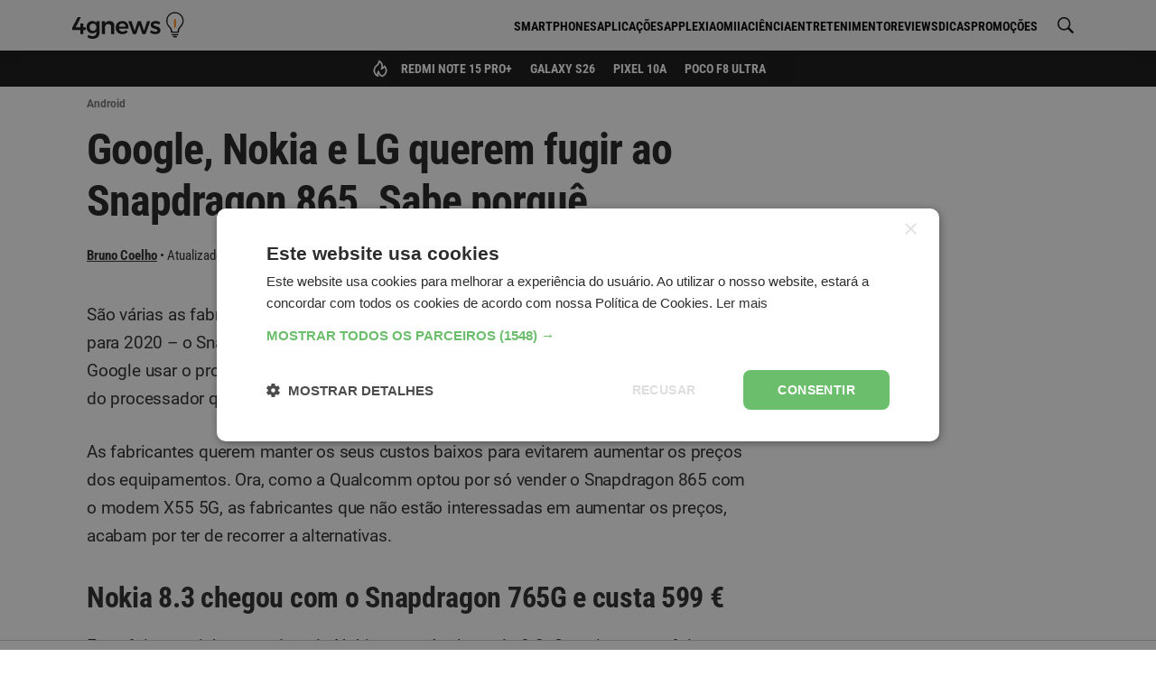

--- FILE ---
content_type: text/html; charset=UTF-8
request_url: https://4gnews.pt/google-nokia-e-lg-querem-fugir-ao-snapdragon-865-sabe-porque/
body_size: 65145
content:
<!DOCTYPE html>
<html lang="pt-pt">
<head>
	<meta charset="utf-8">
<title>Google, Nokia e LG querem fugir ao Snapdragon 865. Sabe porquê - 4gnews</title>

<meta http-equiv="x-ua-compatible" content="ie=edge">
<meta name="viewport" content="width=device-width, initial-scale=1.0, maximum-scale=2.0, user-scalable=1" />

    <meta name="description" content="São várias as fabricantes que querem fugir ao processador topo de gama da Qualcomm para 2020 – o Snapdragon 865. Mas afinal porque não querem a Nokia, a...">

    <meta property="og:title" content="Google, Nokia e LG querem fugir ao Snapdragon 865. Sabe porquê">

    <meta property="og:description" content="São várias as fabricantes que querem fugir ao processador topo de gama da Qualcomm para 2020 – o Snapdragon 865. Mas afinal porque não querem a Nokia, a...">

    <meta property="og:url" content="https://4gnews.pt/google-nokia-e-lg-querem-fugir-ao-snapdragon-865-sabe-porque/">

    <meta property="og:type" content="article">

    <meta property="og:image" content="https://cdn.4gnews.pt/imagens/google-nokia-e-lg-querem-fugir-ao-snapdragon-865-sabe-porque-og.jpg">

    <meta property="og:site_name" content="A tecnologia está do teu lado">

    <meta property="fb:app_id" content="355926974900518">

<meta name="twitter:card" content="summary_large_image">

    <link rel="canonical" href="https://4gnews.pt/google-nokia-e-lg-querem-fugir-ao-snapdragon-865-sabe-porque/">
    
<link rel="manifest" href="/manifest.json">

<link rel="alternate" type="application/rss+xml" title="RSS" href="https://4gnews.pt/feed/">

<script type="application/ld+json">{"@context":"https://schema.org/","@type":"NewsArticle","inLanguage":"pt-pt","headline":"Google, Nokia e LG querem fugir ao Snapdragon 865. Sabe porqu\u00ea","description":"S\u00e3o v\u00e1rias as fabricantes que querem fugir ao processador topo de gama da Qualcomm para 2020 \u2013 o Snapdragon 865. Mas afinal porque n\u00e3o querem a Nokia, a LG ou a Google usar o processador nos seus equipamentos? O problema parece ser o alto pre\u00e7o do processador que tem o modem X55 5G integrado....","mainEntityOfPage":{"@type":"WebPage","@id":"https://4gnews.pt/google-nokia-e-lg-querem-fugir-ao-snapdragon-865-sabe-porque/"},"publisher":{"@type":"NewsMediaOrganization","name":"4gnews","logo":{"@type":"ImageObject","url":"https://cdn.4gnews.pt/logo-amp.png","width":600,"height":60},"url":"https://4gnews.pt/","publishingPrinciples":"https://4gnews.pt/estatuto-editorial/","ownershipFundingInfo":"https://4gnews.pt/sobre-nos/","sameAs":["https://www.facebook.com/4gnewspt/","https://www.instagram.com/4gnewspt/","https://www.youtube.com/channel/UC5GGdEs1HaQcQDCKfVOQu5w","https://x.com/4gnewspt","https://www.whatsapp.com/channel/0029Va54F7B7j6gBNXobAM16"]},"isAccessibleForFree":true,"dateModified":"2020-03-25T17:33:34+0000","datePublished":"2020-03-25T12:05:09+0000","image":[{"@type":"ImageObject","url":"https://cdn.4gnews.pt/imagens/google-nokia-e-lg-querem-fugir-ao-snapdragon-865-sabe-porque-og.jpg?class=ogImageSquare","width":1039,"height":1050},{"@type":"ImageObject","url":"https://cdn.4gnews.pt/imagens/google-nokia-e-lg-querem-fugir-ao-snapdragon-865-sabe-porque-og.jpg?class=ogImageWide","width":1400,"height":788},{"@type":"ImageObject","url":"https://cdn.4gnews.pt/imagens/google-nokia-e-lg-querem-fugir-ao-snapdragon-865-sabe-porque-og.jpg?class=ogImageRectangle","width":1400,"height":1050}],"author":{"@type":"Person","name":"Bruno Coelho","sameAs":"https://4gnews.pt/author/bruno-coelho/","jobTitle":"Editor"},"articleSection":"Android"}</script>
<script type="application/ld+json"></script>
	<meta property="fb:pages" content="168951706630127" />

            <meta name="robots" content="max-image-preview:large">
    
    <noscript><style>*[data-content-timestamp] {opacity: 1}</style></noscript>
            <script>
            window.dataLayer = window.dataLayer || [];
            window.dataLayer.push({
                'article_date': '2020-03-25',
                'author_name': 'Bruno Coelho',
                'section_name': 'Android',
                'page_title': 'Google, Nokia e LG querem fugir ao Snapdragon 865. Sabe porquê',
            });
        </script>
        <script>
            document.addEventListener('DOMContentLoaded', function () {
                document.querySelectorAll('.affiliate-cta').forEach(function (el) {
                    el.addEventListener('click', function (e) {
                        const wrap = el.closest('.affiliate-wrap');
                        const widgetType = wrap?.getAttribute('data-size') || 'desconhecido';
                        const productName = wrap?.querySelector('.affiliate-title')?.textContent.trim() || 'desconhecido';
                        const affiliate = wrap?.querySelector('.affiliate-shop')?.textContent.trim() || 'desconhecido';

                        window.dataLayer = window.dataLayer || [];
                        window.dataLayer.push({
                            event: 'affiliate_click',
                            article_date: '2020-03-25',
                            author_name: 'Bruno Coelho',
                            section_name: 'Android',
                            page_title: 'Google, Nokia e LG querem fugir ao Snapdragon 865. Sabe porquê',
                            product_name: productName,
                            affiliate: affiliate,
                            widget_type: widgetType
                        });
                    });
                });
            });
        </script>
    
	        <link rel="preconnect" href="https://cdn.4gnews.pt">        <link rel="dns-prefetch" href="https://securepubads.g.doubleclick.net/" >        <link rel="dns-prefetch" href="https://www.googletagmanager.com" >    <link rel="preload" fetchpriority="high" as="image" href="https://cdn.4gnews.pt/img/logo-icon-k.svg">
     <link rel="preload" href="/dist/fonts/sk.97a3a1022df4807d90f939b529e4ce61.woff2" as="font" type="font/woff2" crossorigin="anonymous"><link rel="preload" href="/dist/fonts/Montserrat-Regular.504499c7e16ee847a32a7a8bf6923a79.woff2" as="font" type="font/woff2" crossorigin="anonymous"><link rel="preload" href="/dist/fonts/Montserrat-600.c18b4ac34e93857f7437c28f94923dc0.woff2" as="font" type="font/woff2" crossorigin="anonymous"><link rel="preload" href="/dist/fonts/Montserrat-Italic.920286bb1fd8ffb693ef17a42546ee3a.woff2" as="font" type="font/woff2" crossorigin="anonymous"><link rel="preload" href="/dist/fonts/Montserrat-Italic600.2dbbde16b836db7a390a71d3aa2a232e.woff2" as="font" type="font/woff2" crossorigin="anonymous"><link rel="preload" href="/dist/fonts/Roboto-Regular.cb41c1e71debe927815c690f8bb471b0.woff2" as="font" type="font/woff2" crossorigin="anonymous"><link rel="preload" href="/dist/fonts/Roboto-700.1ab7bbddcdbde1b6f27436ac335939c3.woff2" as="font" type="font/woff2" crossorigin="anonymous"><link rel="preload" href="/dist/fonts/Roboto-Italic.06db94b5fad70e44175dc0b5ead0f7f5.woff2" as="font" type="font/woff2" crossorigin="anonymous"><link rel="preload" href="/dist/fonts/Roboto-Italic700.d8ba12774e48a5a73c24249bdeda0de1.woff2" as="font" type="font/woff2" crossorigin="anonymous"><link rel="preload" href="/dist/fonts/roboto-condensed-v27-latin-regular.dc3ae5ab1518eb2bbce79983586f6b12.woff2" as="font" type="font/woff2" crossorigin="anonymous"><link rel="preload" href="/dist/fonts/roboto-condensed-v27-latin-italic.cad3991e75fd19ae7368725f4edbf0b0.woff2" as="font" type="font/woff2" crossorigin="anonymous"><link rel="preload" href="/dist/fonts/roboto-condensed-v27-latin-700.0d130fb6e460ef3998f83b3580054d85.woff2" as="font" type="font/woff2" crossorigin="anonymous"><link rel="preload" href="/dist/fonts/roboto-condensed-v27-latin-700italic.0f0cb9d54586a9dca54d0ddaa199535f.woff2" as="font" type="font/woff2" crossorigin="anonymous"> <style>@charset "utf-8";html{box-sizing:border-box;-ms-overflow-style:scrollbar}*,:after,:before{box-sizing:inherit}.background-ad__fallback-banner--desktop,.container{width:100%;padding-right:10px;padding-left:10px;margin-right:auto;margin-left:auto}@media(min-width:576px){.background-ad__fallback-banner--desktop,.container{max-width:540px}}@media(min-width:768px){.background-ad__fallback-banner--desktop,.container{max-width:720px}}@media(min-width:992px){.background-ad__fallback-banner--desktop,.container{max-width:960px}}@media(min-width:1200px){.background-ad__fallback-banner--desktop,.container{max-width:1140px}}.container-fluid{width:100%;padding-right:10px;padding-left:10px;margin-right:auto;margin-left:auto}.row{display:flex;flex-wrap:wrap;margin-right:-10px;margin-left:-10px}.col,.col-3,.col-4,.col-6,.col-8,.col-9,.col-12,.col-auto,.col-lg,.col-lg-3,.col-lg-4,.col-lg-6,.col-lg-8,.col-lg-9,.col-lg-12,.col-lg-auto,.col-md,.col-md-3,.col-md-4,.col-md-6,.col-md-8,.col-md-9,.col-md-12,.col-md-auto,.col-xl,.col-xl-3,.col-xl-4,.col-xl-6,.col-xl-8,.col-xl-9,.col-xl-12,.col-xl-auto{position:relative;width:100%;padding-right:10px;padding-left:10px}.col{flex-basis:0;flex-grow:1;max-width:100%}.col-auto{flex:0 0 auto;width:auto;max-width:100%}.col-3{flex:0 0 25%;max-width:25%}.col-4{flex:0 0 33.3%;max-width:33.3%}.col-6{flex:0 0 50%;max-width:50%}.col-8{flex:0 0 66.6%;max-width:66.6%}.col-9{flex:0 0 75%;max-width:75%}.col-12{flex:0 0 100%;max-width:100%}@media(min-width:768px){.col-md{flex-basis:0;flex-grow:1;max-width:100%}.col-md-auto{flex:0 0 auto;width:auto;max-width:100%}.col-md-3{flex:0 0 25%;max-width:25%}.col-md-4{flex:0 0 33.3%;max-width:33.3%}.col-md-6{flex:0 0 50%;max-width:50%}.col-md-8{flex:0 0 66.6%;max-width:66.6%}.col-md-9{flex:0 0 75%;max-width:75%}.col-md-12{flex:0 0 100%;max-width:100%}}@media(min-width:992px){.col-lg{flex-basis:0;flex-grow:1;max-width:100%}.col-lg-auto{flex:0 0 auto;width:auto;max-width:100%}.col-lg-3{flex:0 0 25%;max-width:25%}.col-lg-4{flex:0 0 33.3%;max-width:33.3%}.col-lg-6{flex:0 0 50%;max-width:50%}.col-lg-8{flex:0 0 66.6%;max-width:66.6%}.col-lg-9{flex:0 0 75%;max-width:75%}.col-lg-12{flex:0 0 100%;max-width:100%}}@media(min-width:1200px){.col-xl{flex-basis:0;flex-grow:1;max-width:100%}.col-xl-auto{flex:0 0 auto;width:auto;max-width:100%}.col-xl-3{flex:0 0 25%;max-width:25%}.col-xl-4{flex:0 0 33.3%;max-width:33.3%}.col-xl-6{flex:0 0 50%;max-width:50%}.col-xl-8{flex:0 0 66.6%;max-width:66.6%}.col-xl-9{flex:0 0 75%;max-width:75%}.col-xl-12{flex:0 0 100%;max-width:100%}}.d-none{display:none}.d-inline-block{display:inline-block}.d-flex{display:flex}.d-inline-flex{display:inline-flex}@media(min-width:768px){.d-md-none{display:none}.d-md-inline-block{display:inline-block}.d-md-flex{display:flex}.d-md-inline-flex{display:inline-flex}}@media(min-width:992px){.d-lg-none{display:none}.d-lg-inline-block{display:inline-block}.d-lg-flex{display:flex}.d-lg-inline-flex{display:inline-flex}}@media(min-width:1200px){.d-xl-none{display:none}.d-xl-inline-block{display:inline-block}.d-xl-flex{display:flex}.d-xl-inline-flex{display:inline-flex}}@media print{.d-print-none{display:none!important}.d-print-inline{display:inline!important}.d-print-inline-block{display:inline-block!important}.d-print-block{display:block!important}.d-print-table{display:table!important}.d-print-table-row{display:table-row!important}.d-print-table-cell{display:table-cell!important}.d-print-flex{display:flex!important}.d-print-inline-flex{display:inline-flex!important}}.b-jc-start{justify-content:flex-start}.b-jc-end{justify-content:flex-end}.b-jc-center{justify-content:center}.b-jc-between{justify-content:space-between}.b-jc-around{justify-content:space-around}.b-ai-start{align-items:flex-start}.b-ai-end{align-items:flex-end}.b-ai-center{align-items:center}.b-ac-start{align-content:flex-start}.b-ac-end{align-content:flex-end}.b-ac-center{align-content:center}.b-ac-between{align-content:space-between}.b-ac-around{align-content:space-around}.b-as-start{align-self:flex-start}.b-as-end{align-self:flex-end}.b-as-center{align-self:center}@media(min-width:768px){.b-jc-md-start{justify-content:flex-start}.b-jc-md-end{justify-content:flex-end}.b-jc-md-center{justify-content:center}.b-jc-md-between{justify-content:space-between}.b-jc-md-around{justify-content:space-around}.b-ai-md-start{align-items:flex-start}.b-ai-md-end{align-items:flex-end}.b-ai-md-center{align-items:center}.b-ac-md-start{align-content:flex-start}.b-ac-md-end{align-content:flex-end}.b-ac-md-center{align-content:center}.b-ac-md-between{align-content:space-between}.b-ac-md-around{align-content:space-around}.b-as-md-start{align-self:flex-start}.b-as-md-end{align-self:flex-end}.b-as-md-center{align-self:center}}@media(min-width:992px){.b-jc-lg-start{justify-content:flex-start}.b-jc-lg-end{justify-content:flex-end}.b-jc-lg-center{justify-content:center}.b-jc-lg-between{justify-content:space-between}.b-jc-lg-around{justify-content:space-around}.b-ai-lg-start{align-items:flex-start}.b-ai-lg-end{align-items:flex-end}.b-ai-lg-center{align-items:center}.b-ac-lg-start{align-content:flex-start}.b-ac-lg-end{align-content:flex-end}.b-ac-lg-center{align-content:center}.b-ac-lg-between{align-content:space-between}.b-ac-lg-around{align-content:space-around}.b-as-lg-start{align-self:flex-start}.b-as-lg-end{align-self:flex-end}.b-as-lg-center{align-self:center}}@media(min-width:1200px){.b-jc-xl-start{justify-content:flex-start}.b-jc-xl-end{justify-content:flex-end}.b-jc-xl-center{justify-content:center}.b-jc-xl-between{justify-content:space-between}.b-jc-xl-around{justify-content:space-around}.b-ai-xl-start{align-items:flex-start}.b-ai-xl-end{align-items:flex-end}.b-ai-xl-center{align-items:center}.b-ac-xl-start{align-content:flex-start}.b-ac-xl-end{align-content:flex-end}.b-ac-xl-center{align-content:center}.b-ac-xl-between{align-content:space-between}.b-ac-xl-around{align-content:space-around}.b-as-xl-start{align-self:flex-start}.b-as-xl-end{align-self:flex-end}.b-as-xl-center{align-self:center}}*,:after,:before{box-sizing:border-box}html{font-size:16px;min-height:100%}body{background:#fff;color:#404040;font-size:1rem;line-height:1.5;margin:0}body,p{font-family:Roboto,Helvetica,Arial,sans-serif}p{line-height:1.625;font-size:1.125rem}h1,h2,h3,h4{margin:0;padding:0}.title,h1,h2,h3,h4{-webkit-font-smoothing:antialiased;-moz-osx-font-smoothing:grayscale}blockquote,ol,p,ul{margin:1em 0 1.5em;word-wrap:break-word}ul{margin:0;padding:0;list-style:none}a{color:#105c96}hr{margin-top:20px;margin-bottom:20px;border:0;border-top:1px solid #eee}.search-for{color:#757575}.m0{margin:0}.mt10{margin-top:10px}.mt15{margin-top:15px}.mt20{margin-top:20px}.mt30{margin-top:30px}.mt40{margin-top:40px}.mt60{margin-top:60px}.mb10{margin-bottom:10px}.mb20{margin-bottom:20px}.mtb10{margin-top:10px;margin-bottom:10px}.mtb20{margin-top:20px;margin-bottom:20px}.mb30{margin-bottom:30px}.mb40{margin-bottom:40px}.mb50{margin-bottom:50px}.mcenter{margin-left:auto;margin-right:auto}.p0{padding:0}.pl0{padding-left:0}.ptb20{padding-top:20px;padding-bottom:20px}.ps15,.ps20{padding-left:20px;padding-right:20px}.pt10{padding-top:10px}.pt20{padding-top:20px}.pt30{padding-top:30px}.pb10{padding-bottom:10px}.pb20{padding-bottom:20px}.pb30{padding-bottom:30px}.pr0{padding-right:0}.pos-r{position:relative}.fw-wrap{flex-wrap:wrap}.visually-hidden{border:0;clip:rect(1px 1px 1px 1px);clip:rect(1px,1px,1px,1px);height:1px;margin:-1px;overflow:hidden;padding:0;position:absolute;width:1px}.w-100{width:100%}.mw-685{max-width:685px}.mw-p{max-width:42em}.h-100{height:100%}.h-auto{height:auto}.min-h--120{min-height:120px}.min-h--250{min-height:250px}.min-h--280{min-height:280px}.txt-l{text-align:left}.txt-r{text-align:right}.txt-c{text-align:center}.full-img-container{position:relative;overflow:hidden;width:100%;height:100%}.full-img-container img{position:absolute;top:50%;left:50%;transform:translate(-50%,-50%);margin:auto;height:100%;min-height:100%}.full-h-img-bg{position:absolute;overflow:hidden;top:0;bottom:0;width:100%;left:50%;transform:translateX(-50%);z-index:0}.full-h-img-bg img{position:absolute;top:50%;left:50%;transform:translate(-50%,-50%);margin:auto;height:100%;min-height:100%;width:auto}.bg-white{background-color:#fff}.bg-light-gray{background-color:#f9f9f9}.block{display:block}.inline-block{display:inline-block}.w-full-row{width:calc(100% + 30px)}.brand-txt-color{color:#995c00}table{border:1px solid #dadada;border-collapse:collapse;width:100%;line-height:1.35;text-align:left;margin:1em 0}table ol,table p,table ul{margin:0}table ol,table ul{padding:0 0 0 1.25rem}td,th{vertical-align:baseline;padding:7px .625rem 4px;font-size:1rem}th{font-weight:700;background:#eee;font-family:Roboto Condensed,Helvetica,Arial,sans-serif}th,tr:not(:last-child){border-bottom:1px solid #dadada}td:not(:last-child){border-right:1px solid #dadada}.table-responsive{margin:1em 0;position:relative;overflow:hidden}.table-shadow{display:block;position:absolute;right:0;top:0;height:100%;z-index:2;background:linear-gradient(90deg,transparent 0,rgba(0,0,0,.25));width:15px}.table-wrapper{overflow-x:auto;overflow-y:hidden;min-height:.01%}.table-wrapper table{margin:0}@media(max-width:991.98px){table{font-size:.875rem}th{font-size:.9375rem;padding:.3125rem}td,th{max-width:140px;padding:7px 5px 4px}.table-responsive{margin-right:-15px;margin-left:-15px}.table-wrapper{padding-left:15px;display:block;-webkit-overflow-scrolling:touch;-ms-overflow-style:-ms-autohiding-scrollbar}.table-wrapper table{white-space:normal}.table-wrapper td,.table-wrapper th{max-width:inherit;min-width:140px}table.table-normal{width:calc(100% + 30px);table-layout:fixed;margin-right:-15px;margin-left:-15px;white-space:normal}table.table-normal td,table.table-normal th{max-width:inherit}}.lazyload,.lazyloading{background-image:url(/img/loading.svg);background-repeat:no-repeat;background-position:50%;background-size:50px;background-color:#fafafa}article{font-family:Roboto,Helvetica,Arial,sans-serif}article header{display:inline-block;width:100%;margin-top:5px}@media(min-width:992px){article header{border-bottom:1px solid #eee;padding-bottom:10px}}article .comment-anchor{float:right;position:relative;font-size:.8125rem;text-decoration:none;margin:0}@media(min-width:992px){article .comment-anchor{margin:0}}article .comment-anchor i{position:relative;font-size:.625rem;display:inline-block;width:16px}article .ncl-author-boku+.comment-anchor{top:16px}@supports(-webkit-overflow-scrolling:touch){article .ncl-author-boku+.comment-anchor{top:17px}}@media(min-width:992px){article .ncl-author-boku+.comment-anchor{top:4px}}article h1{font-family:Roboto Condensed,Helvetica,Arial,sans-serif;font-size:1.75rem;line-height:1.3;letter-spacing:-.7px;margin-bottom:10px}@media(min-width:768px){article h1{font-size:2.5rem;line-height:1.2}}article h2,article h3,article h4,article h5,article h6{line-height:1.3;letter-spacing:-.3px;margin:30px 0 20px}article h4,article h5,article h6{line-height:1.5}article h2{font-family:Roboto Condensed,Helvetica,Arial,sans-serif;font-size:1.5rem}@media(min-width:768px){article h2{font-size:1.875rem}}article h3{font-family:Roboto Condensed,Helvetica,Arial,sans-serif;font-size:1.3125rem}@media(min-width:768px){article h3{font-size:1.5625rem}}article h4{font-size:1.25rem}article h5{font-size:1.125rem}article h6{font-size:1rem}article .subtitle{font-size:1.25rem;font-style:italic;line-height:24px;color:#999;margin:10px 0}article ol,article p,article ul{letter-spacing:-.3px;font-size:1.09375rem}@media(min-width:992px){article ol,article p,article ul{font-size:1.15625rem}}article p+ol,article p+ul{margin:-10px 0 20px}article ol,article ul{margin:10px 0;font-style:normal;padding-left:25px}@media(min-width:768px){article ol,article ul{padding-left:35px}}article ol .ad-unit,article ul .ad-unit{margin-left:-25px}article ul{list-style:disc}article li{margin-bottom:15px;line-height:1.4}article a{color:#e68a00}article em{font-style:italic}article strong{-webkit-font-smoothing:antialiased;-moz-osx-font-smoothing:grayscale}article blockquote{position:relative;border-left:none;margin:20px 0 18px;padding:0}article blockquote *{font-family:Roboto Condensed,Helvetica,Arial,sans-serif;font-style:italic}article blockquote h2,article blockquote h3,article blockquote h4,article blockquote h5{font-weight:400;margin:20px 0 18px}article blockquote p{text-transform:uppercase;color:#e68a00;font-size:1.125rem;line-height:1.5}article table{width:100%;background-color:#eee;line-height:1.3;text-align:left;margin:1rem 0}article table ol,article table p,article table ul{font-size:1.09375rem;margin:0;padding:0;max-width:none}@media(min-width:992px){article table ol,article table p,article table ul{font-size:1.15625rem}}article table ol li,article table p li,article table ul li{position:relative;left:15px;padding-right:10px}article caption{padding:.5em 0;text-align:left;font-weight:700}article caption strong{font-weight:400}article td,article th{padding:10px}article th{background-color:#3f6f96;color:#fff;text-align:center;vertical-align:middle;font-weight:700;border-bottom:2px solid #dee2e6}article th:not(:last-child){border-right:1px solid hsla(0,0%,100%,.2)}article tr:not(:last-child){border-bottom:1px solid #dee2e6}article td:not(:last-child){border-right:1px solid #dee2e6}article span.img{width:100%}@media(max-width:767.98px){article span.img{display:block;text-align:center;margin:0 -10px;width:auto}}article .article--body{margin:5px 0 0}@media(min-width:992px){article .article--body{margin:20px 0 0}}article .article--body>p:first-of-type{margin-top:0}@media(min-width:992px){article .gpt-article-top{float:right;display:inline-block;min-width:336px;min-height:250px;margin:-10px 0 25px 25px;padding:20px 0 10px}article .gpt-article-top>div{float:right}article .gpt-article-top>div:before{text-align:right}}article img{opacity:0;max-width:100%;height:auto}article .article-image,article figure.image{margin:20px 0 30px}article .article-image span.img,article figure.image span.img{display:inline-block;line-height:0}article figcaption,article span.caption.legend{position:relative;display:block;font-family:Roboto,Helvetica,Arial,sans-serif;color:#737373;font-size:.875rem;font-style:italic;margin-top:2px}@media(max-width:767.98px){article figcaption,article span.caption.legend{text-align:center}}.ncl-author-boku{display:inline-block}.author-article{color:#757575;margin:0;font-size:.75rem}.author-article:after,.author-article:before{content:" ";display:table}.author-article:after{clear:both}.author-article--b__photo,.author-article--t__photo{position:relative;overflow:hidden;float:left;margin-right:10px;width:36px;height:36px}.author-article--b__photo>img,.author-article--t__photo>img{max-height:100%}.author-article--b__photo>img,.author-article--b__photo amp-img,.author-article--t__photo>img,.author-article--t__photo amp-img{position:absolute;top:50%;left:50%;transform:translate(-50%,-50%);height:auto;width:auto;min-height:100%;min-width:100%;max-width:100%;max-height:100%}.author-article--b__photo--circle,.author-article--t__photo--circle{border-radius:50%}.author-article a{font-weight:700;color:#0b4068;text-decoration:none;-webkit-font-smoothing:antialiased;-moz-osx-font-smoothing:grayscale}.author-article a:hover{color:#1330cf;text-decoration:underline}.author-article--t{display:inline-block}.author-article--t__info{line-height:1;width:calc(100% - 46px);height:36px;display:table-cell;vertical-align:middle}@media(min-width:992px){.author-article--t__info{display:inline-block;height:auto;width:auto}}.author-article--t__info__reviewer{margin-bottom:5px}.author-article--t__info__reviewer+.author-article--t__info__name{font-size:.75rem}.author-article--t__info__job-title{display:table-row;vertical-align:middle}.author-article--t__info__name,.author-article--t__info__reviewer{color:#757575;font-size:.75rem}.author-article--t__date,.author-article--t__info__name{display:block}@media(min-width:992px){.author-article--t__date,.author-article--t__info__name{display:inline-block;float:left}}.author-article--t__date{font-size:.75rem;margin:5px 0 0}@media(min-width:992px){.author-article--t__date{margin:0}}.author-article--t__date .icon-bullet{display:none;position:relative;float:left;top:-1px;margin:0;text-align:center;width:12px}@media(min-width:992px){.author-article--t__date .icon-bullet{display:block}}.author-article--t__date i{display:inline-block;position:relative;font-size:.65625rem;top:1px;right:-2px;width:13px}@media(min-width:992px){.author-article--t__date i{margin-left:3px}}.ncl-authorPage-juli{*zoom:1}.ncl-authorPage-juli:after,.ncl-authorPage-juli:before{content:" ";display:table}.ncl-authorPage-juli:after{clear:both}.ncl-authorPage-juli .photo{float:left;margin:5px 15px 10px 0;overflow:hidden;border-radius:5px;box-shadow:0 1px 5px rgba(0,0,0,.2);width:100px;height:100px}@media(min-width:992px){.ncl-authorPage-juli .photo{width:150px;height:150px}}.ncl-authorPage-juli .photo img{opacity:0}.breadcrumbs{margin:10px 0 0;padding:0;display:block}.breadcrumbs li{position:relative;font-size:.75rem;color:#969696;text-transform:capitalize;display:inline-block}.breadcrumbs li:first-child{display:none}.breadcrumbs li:not(:last-child):after{content:">";position:relative;font-size:.625rem;padding:0 5px}.breadcrumbs a{color:#737373;-webkit-font-smoothing:antialiased;-moz-osx-font-smoothing:grayscale}.ncl-featured-movu{font-family:Roboto,Helvetica,Arial,sans-serif}@media(min-width:768px){.ncl-featured-movu{margin-top:20px}}.ncl-featured-movu .featured-post{position:relative;background:#fafafa;overflow:hidden}@media(min-width:768px){.ncl-featured-movu .featured-post:first-of-type{border-top-left-radius:5px;border-bottom-left-radius:5px}.ncl-featured-movu .featured-post:last-of-type{border-top-right-radius:5px;border-bottom-right-radius:5px}.ncl-featured-movu .featured-post:not(:first-of-type){border-left:2px solid #fff}}.ncl-featured-movu img{position:absolute;width:100%;height:auto;top:50%;transform:translateY(-50%)}@media(min-width:768px){.ncl-featured-movu img{bottom:auto;margin:0;height:auto;width:auto;min-height:100%;min-width:100%;max-width:none;transform:translate(-50%,-50%);transform-origin:0 0;left:50%;top:50%;max-height:100%}}.ncl-featured-movu .post-img{position:relative;height:155px;width:100%;line-height:0;min-height:100%;min-width:calc(100% + 20px)}@media(min-width:768px){.ncl-featured-movu .post-img{height:170px}}@media(min-width:992px){.ncl-featured-movu .post-img{height:270px}}.ncl-featured-movu .post-img img,.ncl-featured-movu .post-img span.preview{opacity:0}.ncl-featured-movu .post-info{position:absolute;z-index:1;padding:20px 10px 10px;bottom:0;left:0;width:100%;background-image:linear-gradient(-180deg,transparent,rgba(0,0,0,.8));color:#fff}.ncl-featured-movu .post-category{display:inline-block;background:#000;font-size:.5625rem;font-weight:600;padding:1px 3px 0;text-transform:uppercase;-webkit-font-smoothing:antialiased;-moz-osx-font-smoothing:grayscale}.ncl-featured-movu .post-title{font-size:1.1875rem;line-height:1.2;font-weight:700;margin:5px 0 2px;display:block;width:100%}.ncl-featured-movu .post-author,.ncl-featured-movu .post-comments,.ncl-featured-movu .post-date{font-size:.75rem;margin-left:3px;display:inline-block}.ncl-featured-movu .post-author{color:#fff;margin-left:0}.ncl-featured-movu .post-date i{position:relative;display:inline-block;top:1px;color:#fff;font-size:.625rem;width:10px}.ncl-featured-movu .post-comments i{position:relative;display:inline-block;top:1px;font-size:.6875rem;width:18px}.ncl-hero-lava .cat-list{margin:0 auto 20px}.ncl-hero-lava .cat-list li{text-transform:uppercase;font-weight:600;font-family:Roboto,Helvetica,Arial,sans-serif;font-size:.6875rem;display:inline-block;margin:0 6px 7px 0;padding:3px 5px 1px;border:1px solid #dadada;border-radius:2px}.ncl-hero-lava .cat-list li a{color:#404040}.ncl-list-bota{font-family:Roboto,Helvetica,Arial,sans-serif}.ncl-list-bota .section-title{font-family:Roboto Condensed,Helvetica,Arial,sans-serif;position:relative;line-height:1.2;font-size:1rem;margin:20px 0;padding:0;text-align:left;width:auto;color:#fff;text-transform:none}.ncl-list-bota .section-title:after{content:"";background:#e68a00;width:100%;height:2px;bottom:0;left:0;position:absolute}.ncl-list-bota .section-title span{background:#e68a00;padding:5px;display:inline-block;letter-spacing:-.5px}.ncl-list-bota .post-list{line-height:1;position:relative;display:inline-block}.ncl-list-bota .post-img{float:left;margin-right:10px;width:120px;height:85px;position:relative;text-align:center;background:#fafafa}.ncl-list-bota .post-img .thumb{opacity:0;position:absolute;width:100%;height:100%;top:0;left:0;right:0;bottom:0}@media(min-width:768px){.ncl-list-bota .post-img{width:240px;height:170px}}.ncl-list-bota .post-img .preview{opacity:0}.ncl-list-bota .post-category{position:relative;line-height:1;float:left;display:inline;background:#757575;color:#fff;font-size:.5625rem;text-transform:uppercase;font-weight:600;padding:2px 3px 1px;margin-bottom:5px;-webkit-font-smoothing:antialiased;-moz-osx-font-smoothing:grayscale}.ncl-list-bota .post-info{display:inline-block;width:calc(100% - 130px)}@media(min-width:768px){.ncl-list-bota .post-info{width:calc(100% - 250px)}}.ncl-list-bota .post-info-link,.ncl-list-bota .post-title{display:inline-block;width:100%}.ncl-list-bota .post-title{margin:-2px 0 5px;font-weight:600;line-height:1.2;color:#404040;font-size:1rem;-webkit-font-smoothing:antialiased;-moz-osx-font-smoothing:grayscale}.ncl-list-bota .post-excerpt{display:inline-block;font-size:.875rem;line-height:1.4;color:#757575;margin:0 0 5px}.ncl-list-bota .post-authority{margin:0 0 5px;color:#404040;font-size:.6875rem;line-height:normal}.ncl-list-bota .post-author,.ncl-list-bota .post-comments,.ncl-list-bota .post-date{position:relative;display:inline-block;color:#404040;margin:0 5px 3px 0;float:left}.ncl-list-bota .post-comments i,.ncl-list-bota .post-date i{top:1px;position:relative;display:inline-block}.ncl-list-bota .post-date i{width:9px;font-size:.59375rem;color:#434343}.ncl-list-bota .post-comments{margin-right:0}.ncl-list-bota .post-comments i{width:15px;font-size:.625rem;color:#949494}.ncl-list-bota .adsbygoogle-wrap{margin-top:-10px}.ncl-list-bota .adsbygoogle-wrap+.post-list{margin-top:20px}@media(min-width:992px){.ncl-list-bota .side-post .post-title{font-size:1rem}.ncl-list-bota .side-post .post-img,.ncl-list-bota .side-post .preview,.ncl-list-bota .side-post .thumb{width:120px;height:85px}.ncl-list-bota .side-post .post-info{width:calc(100% - 130px)}}.ncl-list-miur{font-family:Roboto,Helvetica,Arial,sans-serif}.ncl-list-miur .section-title{font-family:Roboto Condensed,Helvetica,Arial,sans-serif;position:relative;line-height:1.2;font-size:1rem;width:100%;margin:20px 0;padding:0;text-align:left;color:#fff;text-transform:none}.ncl-list-miur .section-title:after{content:"";background:#e68a00;width:100%;height:2px;bottom:0;left:0;position:absolute}.ncl-list-miur .section-title span{background:#e68a00;padding:5px;display:inline-block;letter-spacing:-.5px}.ncl-list-miur .post-list{line-height:1;position:relative;display:inline-block;overflow:hidden}.ncl-list-miur .post-img{position:relative;text-align:center;background:#fafafa;width:100%;display:inline-block;margin-bottom:5px;padding-top:70.8333333333%}.ncl-list-miur .post-img .thumb{opacity:0;position:absolute;width:100%;height:100%;top:0;left:0;right:0;bottom:0}.ncl-list-miur .post-img .preview{opacity:0}.ncl-list-miur .post-category{position:relative;line-height:1;float:left;display:inline;background:#757575;color:#fff;font-size:.5625rem;text-transform:uppercase;padding:2px 3px 1px;margin-bottom:5px}.ncl-list-miur .post-category,.ncl-list-miur .post-title{font-weight:600;-webkit-font-smoothing:antialiased;-moz-osx-font-smoothing:grayscale}.ncl-list-miur .post-title{margin:0 0 5px;line-height:1.2;color:#404040;font-size:1.0625rem}.ncl-list-miur .post-info,.ncl-list-miur .post-info-link,.ncl-list-miur .post-title{display:inline-block;width:100%}.ncl-list-miur .post-authority{margin:0 0 5px;color:#404040;font-size:.6875rem;line-height:normal}.ncl-list-miur .post-author,.ncl-list-miur .post-comments,.ncl-list-miur .post-date{position:relative;display:inline-block;color:#404040;margin:0 5px 3px 0;float:left}.ncl-list-miur .post-comments i,.ncl-list-miur .post-date i{top:1px;position:relative;display:inline-block}.ncl-list-miur .post-date i{width:9px;font-size:.59375rem;color:#434343}.ncl-list-miur .post-comments{margin-right:0}.ncl-list-miur .post-comments i{width:15px;font-size:.625rem;color:#949494}.ncl-list-suko{font-family:Roboto,Helvetica,Arial,sans-serif}.ncl-list-suko .section-title{font-family:Roboto Condensed,Helvetica,Arial,sans-serif;position:relative;line-height:1.2;font-size:1rem;margin:20px 0;padding:0;text-align:left;width:auto;color:#fff;text-transform:none}.ncl-list-suko .section-title:after{content:"";background:#e68a00;width:100%;height:2px;bottom:0;left:0;position:absolute}.ncl-list-suko .section-title span{background:#e68a00;padding:5px;display:inline-block;letter-spacing:-.5px}.ncl-list-suko .post-list{line-height:1;position:relative;display:inline-block}.ncl-list-suko .post-img{float:left;margin-right:10px;width:120px;height:85px;position:relative;text-align:center;background:#fafafa}.ncl-list-suko .post-img .thumb{opacity:0;overflow:hidden;position:absolute;width:100%;height:100%;top:0;left:0;right:0;bottom:0}.ncl-list-suko .post-img .preview{opacity:0}.ncl-list-suko .post-info{position:relative;display:inline-block;top:-2px;width:calc(100% - 130px)}.ncl-list-suko .post-category{position:relative;line-height:1;float:left;display:inline;background:#757575;color:#fff;font-size:.5rem;text-transform:uppercase;padding:2px 3px 1px;margin-bottom:5px}.ncl-list-suko .post-category,.ncl-list-suko .post-title{font-weight:600;-webkit-font-smoothing:antialiased;-moz-osx-font-smoothing:grayscale}.ncl-list-suko .post-title{display:inline-block;width:100%;margin:-2px 0 5px;line-height:1.2;color:#404040;font-size:1rem}@media(min-width:992px){.ncl-list-suko .post-title{font-size:1.0625rem}}.ncl-list-suko .post-authority{margin:0 0 5px;color:#404040;font-size:.6875rem;line-height:normal}.ncl-list-suko .post-author,.ncl-list-suko .post-comments,.ncl-list-suko .post-date{position:relative;display:inline-block;color:#404040;margin:0 5px 3px 0;float:left}.ncl-list-suko .post-comments i,.ncl-list-suko .post-date i{top:1px;position:relative;display:inline-block}.ncl-list-suko .post-date i{width:9px;font-size:.59375rem;color:#434343}.ncl-list-suko .post-comments{margin-right:0}.ncl-list-suko .post-comments i{width:15px;font-size:.625rem;color:#949494}.ncl-search-puga{font-family:Roboto,Helvetica,Arial,sans-serif}.ncl-search-puga h1{color:#cc7a00;font-size:1.5625rem}.ncl-search-puga h1 span{font-weight:400;color:#757575}.ncl-search-puga .subtitle{font-size:.875rem;padding-left:5px;color:#717171}.ncl-search-puga .search-title{font-weight:600;line-height:1.3;font-size:1.375rem}.ncl-search-puga .search-not-found{font-weight:400;line-height:1.3}.ncl-search-puga form input{border-radius:2px;padding:5px;font-size:1rem;margin-right:-6px;width:calc(100% - 110px);max-width:340px;border:3px solid #d6d6d6;border-right:0;top:1px}.ncl-search-puga form button,.ncl-search-puga form input{font-family:Roboto,Helvetica,Arial,sans-serif;position:relative;height:40px}.ncl-search-puga form button{font-size:.875rem;font-weight:600;padding:5px 20px 5px 0;border:0 solid #fff;background:#000;color:#fff;width:110px;line-height:normal}.ncl-search-puga form button i{position:absolute;line-height:0}body{--header-ad-mobile-height:50px;--header-ad-desktop-height:90px;--header-nav-desktop-height:56px;--header-nav-mobile-height:56px;--header-nav-highlight-height:40px;padding-bottom:100px}@media(max-width:991.98px){body{--top-mobile-ad-banner-height:56px}}.top-mobile-ad-banner{position:sticky;top:0;z-index:102;width:100%;min-height:var(--top-mobile-ad-banner-height,0);max-height:var(--top-mobile-ad-banner-height,0);background-color:#ededed;overflow:hidden;display:none;padding:2px}.top-mobile-ad-banner:before{content:"PUBLICIDADE";display:block;position:absolute;top:50%;left:50%;transform:translate(-50%,-50%);color:#afafaf;font-size:12px;font-weight:700;text-transform:uppercase;text-align:center;line-height:1;-webkit-font-smoothing:antialiased}.top-mobile-ad-banner>div{position:relative}@media(max-width:991.98px){.top-mobile-ad-banner{display:flex;align-items:center;justify-content:center}.top-mobile-ad-banner~.ncl-header-eros{top:var(--top-mobile-ad-banner-height,0)}}.ncl-header-eros{--header-background-color:#f5f5f5;height:var(--header-nav-mobile-height);position:sticky;top:0;width:100%;transition:top .3s,background-color .3s ease-in-out;z-index:100;box-shadow:0 0 15px rgba(0,0,0,.15);background:var(--header-background-color)}.ncl-header-eros.ncl-header-eros-ad{height:calc(var(--header-nav-mobile-height) + var(--header-ad-mobile-height))}@media(min-width:992px){.ncl-header-eros{height:var(--header-nav-desktop-height)}.ncl-header-eros.ncl-header-eros-ad{height:calc(var(--header-nav-desktop-height) + var(--header-ad-desktop-height))}}.header-ad-container{position:relative;background-color:#ededed;height:var(--header-ad-mobile-height);z-index:10000}@media(min-width:992px){.header-ad-container{height:var(--header-ad-desktop-height)}}.header-nav-container{--nav-buttons-dim:40px;position:relative;display:flex;width:100%;height:var(--header-nav-mobile-height);justify-content:flex-end;align-items:center}@media(max-width:575.98px){.header-nav-container{padding-left:14px}}.header-nav-container .ncl-logo{margin-right:auto;line-height:0}@media(min-width:1200px){.header-nav-container .ncl-logo{left:15px;z-index:10}}.header-nav-container .subscribe-button{display:inline-flex;background-color:#fff;border:1px solid #000;padding:7px 10px 7px 7px;border-radius:40px;gap:5px;align-items:center;height:36px}@media(min-width:1200px){.header-nav-container .subscribe-button{display:none}}.header-nav-container .subscribe-button .newsletter-icon{height:14px}.header-nav-container .subscribe-button__text{font-family:Roboto,Helvetica,Arial,sans-serif;font-weight:700;font-size:12px;line-height:17px;color:#000;-webkit-font-smoothing:antialiased}@media screen and (max-width:350px){.header-nav-container .subscribe-button{padding:7px 5px 7px 3px;gap:2px}.header-nav-container .subscribe-button__text{font-size:10px}.header-nav-container .subscribe-button .newsletter-icon{height:15px;transform:scale(.85)}}.header-nav-container .nav-wrap{height:var(--nav-buttons-dim);width:var(--nav-buttons-dim);z-index:100;margin-right:-9px}.header-nav-container .nav-wrap .menu-toggle{display:flex;flex-direction:column;height:100%;justify-content:center;align-items:center;position:relative;z-index:1;-webkit-user-select:none;-moz-user-select:none;user-select:none}.header-nav-container .nav-wrap .menu-toggle input{display:block;width:var(--nav-buttons-dim);height:var(--nav-buttons-dim);position:absolute;cursor:pointer;z-index:2;-webkit-touch-callout:none;margin:0}.header-nav-container .nav-wrap .menu-toggle span{z-index:1;transform-origin:4px 0}.header-nav-container .nav-wrap .menu-toggle span:first-child{transform-origin:0 0}.header-nav-container .nav-wrap .menu-toggle span:nth-last-child(2){transform-origin:0 100%}.header-nav-container .nav-wrap .menu-toggle span{display:block;width:20px;height:2px;margin:2px 0;position:relative;background:#000;border-radius:3px}.header-nav-container .nav-wrap .menu{opacity:0;transform-origin:0 0;transform:translate(100%);background:var(--header-background-color);transition:background-color .3s ease-in-out}@media(min-width:1200px){.header-nav-container .nav-wrap .menu{position:static;display:inline-flex;order:2}}.header-nav-container .nav-wrap .menu .menu-item{font-family:Roboto Condensed,Helvetica,Arial,sans-serif;padding:0;border-bottom:1px solid hsla(0,0%,100%,.3)}.header-nav-container .nav-wrap .menu .menu-item>a{padding:20px 0;font-weight:700;font-size:1.25rem;display:inline-block;width:100%;text-transform:uppercase;line-height:1}@media(min-width:1200px){.header-nav-container .nav-wrap .menu .menu-item>a{padding:7px 0;display:inline-block;color:#000;font-size:.875rem}}.header-nav-container .nav-wrap .sub-menu{display:none;visibility:hidden}@media(min-width:1200px){.header-nav-container .nav-wrap{width:auto;order:2;padding-right:10px;position:relative;z-index:1}.header-nav-container .nav-wrap .menu-toggle{width:100%;padding-top:0;flex-direction:row}.header-nav-container .nav-wrap .menu-toggle>input,.header-nav-container .nav-wrap .menu-toggle>span{display:none;visibility:hidden}.header-nav-container .nav-wrap .menu-toggle .menu{transform:translateX(0);opacity:1;position:static;display:inline-flex;gap:24px;width:100%;background:none;height:auto;overflow:visible;text-align:right;padding:2px 0 0}.header-nav-container .nav-wrap .menu-toggle .menu .menu-item{display:inline-block}.header-nav-container .nav-wrap .menu-toggle .menu .menu-item a{transition:color .3s ease}.header-nav-container .nav-wrap .menu-toggle .menu .menu-item a:hover{color:#eb5424}.header-nav-container .nav-wrap .menu-toggle .menu .down{position:relative;padding-bottom:5px}.header-nav-container .nav-wrap .menu-toggle .menu .down .sub-menu{position:absolute;background:#fff;box-shadow:0 2px 4px rgba(0,0,0,.1);top:40px;border-top:2px solid #f90;text-align:left;display:none;visibility:hidden}.header-nav-container .nav-wrap .menu-toggle .menu .down .sub-menu a{text-transform:inherit;padding:7px 40px 7px 10px}.header-nav-container .nav-wrap .menu-toggle .menu .down:hover .sub-menu{display:block;visibility:visible}.header-nav-container .nav-wrap .menu-toggle .menu .down i{display:block;visibility:visible;font-size:.375rem;top:-2px;position:relative;display:inline-block;margin-left:2px;width:10px}}.header-nav-container .search-wrap{--nav-buttons-dim:40px;width:var(--nav-buttons-dim);height:var(--nav-buttons-dim);margin-left:10px}@media(min-width:1200px){.header-nav-container .search-wrap{order:3}.header-nav-container .search-wrap input{height:35px}}.header-nav-container .search-wrap .search{position:relative}.header-nav-container .search-wrap button{background:transparent;width:var(--nav-buttons-dim);height:var(--nav-buttons-dim);display:block;visibility:visible;background:none;position:relative;line-height:1;font-size:1.125rem;border:0;z-index:10}.header-nav-container .search-wrap button .icon-wrapper{position:absolute;top:0;right:0}.header-nav-container .search-wrap button .icon-wrapper i{line-height:var(--nav-buttons-dim)}.header-nav-container .search-wrap label{display:none;visibility:hidden}.header-nav-container .search-wrap input{position:absolute;background:none;border:0 solid transparent;z-index:20;border-radius:calc(var(--nav-buttons-dim)/2);cursor:text;font-size:1rem;font-family:Roboto,Helvetica,Arial,sans-serif;line-height:inherit;color:transparent;right:0;height:var(--nav-buttons-dim);width:var(--nav-buttons-dim);padding-left:10px;box-shadow:none;border-radius:2px;transition:width .3s ease-in-out;margin-right:var(--nav-buttons-dim)}.header-nav-container .search-wrap input::-webkit-input-placeholder{color:transparent}.header-nav-container .search-wrap input:-moz-placeholder,.header-nav-container .search-wrap input::-moz-placeholder{color:transparent}.header-nav-container .search-wrap input:-ms-input-placeholder{color:transparent}.header-nav-container .search-wrap input:focus{background:#fff;color:#404040;z-index:2;width:calc(100% - 50px);outline:0;box-shadow:none;border:1px solid #000;border-radius:calc(var(--nav-buttons-dim)/2)}.header-nav-container .search-wrap input:focus::-webkit-input-placeholder{color:#bfbfbf}.header-nav-container .search-wrap input:focus:-moz-placeholder,.header-nav-container .search-wrap input:focus::-moz-placeholder{color:#bfbfbf}.header-nav-container .search-wrap input:focus:-ms-input-placeholder{color:#bfbfbf}.header-highlights-nav{display:flex;flex-wrap:nowrap;margin-block:0;list-style:none;text-align:center;white-space:nowrap;align-items:center;overflow:auto hidden;height:var(--header-nav-highlight-height);background-color:#121212;margin-left:30px;scrollbar-width:none;cursor:grab;--mask-width:30px;-webkit-mask-image:linear-gradient(90deg,transparent,#121212 calc(var(--mask-width) - 15px),#121212 calc(100% - var(--mask-width)),transparent),linear-gradient(#121212,#121212);mask-image:linear-gradient(90deg,transparent,#121212 calc(var(--mask-width) - 15px),#121212 calc(100% - var(--mask-width)),transparent),linear-gradient(#121212,#121212);-webkit-mask-size:100% 100%,0 100%;mask-size:100% 100%,0 100%;-webkit-mask-position:0 0,100% 0;mask-position:0 0,100% 0;-webkit-mask-repeat:no-repeat,no-repeat;mask-repeat:no-repeat,no-repeat}@media(min-width:992px){.header-highlights-nav{margin-left:8px}}.header-highlights-nav::-webkit-scrollbar{height:0}.header-highlights-nav__item{display:inline-flex;height:100%;width:100%;line-height:1;font-family:Roboto Condensed,Helvetica,Arial,sans-serif;font-weight:700;font-size:.875rem;text-transform:uppercase;-webkit-font-smoothing:antialiased}.header-highlights-nav__item:first-child{padding-left:calc(var(--mask-width) - 25px)}.header-highlights-nav__item:last-child{padding-right:calc(var(--mask-width) - 8px)}.header-highlights-nav__item a{display:inline-flex;align-items:center;width:100%;height:100%;color:#fff;padding:0 10px}.header-highlights-nav__item a:active,.header-highlights-nav__item a:hover{background-color:hsla(0,0%,100%,.1);text-decoration:underline}.header-highlights-nav__item .feat{position:relative;color:#fff;text-transform:uppercase;text-shadow:0 0 2px rgba(0,0,0,.25);padding:2px;margin-left:10px;-webkit-font-smoothing:auto}.header-highlights-nav__item .feat:hover{background-color:transparent}.header-highlights-nav__item .feat:before{content:"";position:absolute;display:inline-block;background:#328afd;height:20px;border-radius:2px;z-index:-1;left:-2px;width:calc(100% + 4px);max-width:112px}.header-highlights-nav__container{max-width:1120px;position:relative}.header-highlights-nav__container:before{content:"";background:url(/img/17_fire.svg) no-repeat 0;width:20px;height:var(--header-nav-highlight-height);position:absolute;top:0;left:10px;background-color:transparent}@media(min-width:992px){.header-highlights-nav__container:before{width:0}}.header-highlights-nav__container .highlights-icon{display:none;width:20px;height:40px;position:relative}.header-highlights-nav__container .highlights-icon:before{content:"";background:url(/img/17_fire.svg) no-repeat 0;width:20px;height:var(--header-nav-highlight-height);position:absolute;top:0;left:10px;background-color:transparent}@media(min-width:992px){.header-highlights-nav__container .highlights-icon{display:block}}@media(min-width:992px){.header-highlights-nav__container{margin:0 auto;display:flex;justify-content:center}}.header-highlights-nav__wrapper{position:relative;z-index:10;background-color:#121212}.header-super-banner{height:120px;position:relative;background:#dbdbdb;display:flex;align-items:center;height:290px}.header-super-banner-ad{position:sticky!important;top:0;display:flex}.header-super-banner .ad-unit>div:before{line-height:25px}.header-highlights-nav__wrapper.reserved-top-spacing{margin:157px 0 0}@media(min-width:360px){.header-highlights-nav__wrapper.reserved-top-spacing{margin:169px 0 0}}@media(min-width:375px){.header-highlights-nav__wrapper.reserved-top-spacing{margin:175px 0 0}}@media(min-width:384px){.header-highlights-nav__wrapper.reserved-top-spacing{margin:180px 0 0}}@media(min-width:393px){.header-highlights-nav__wrapper.reserved-top-spacing{margin:185px 0 0}}@media(min-width:412px){.header-highlights-nav__wrapper.reserved-top-spacing{margin:200px 0 0}}@media(min-width:992px){.header-highlights-nav__wrapper.reserved-top-spacing{margin:0 0 246px}}ol+.reviews-widget-wrap,ul+.reviews-widget-wrap{margin-top:32px}article .reviews-widget-wrap{position:relative;margin:15px -6px;font-family:Roboto Condensed,Helvetica,Arial,sans-serif;font-size:16px;line-height:1.2;border:1px solid #b8c0c7;border-radius:8px;padding:20px 12px 10px;display:flex;flex-wrap:wrap;justify-content:space-between}@media(min-width:767px){article .reviews-widget-wrap{flex-direction:row;margin:15px 0}}article .reviews-widget-wrap:before{content:"Review";position:absolute;padding:2px 8px 1px;top:-15px;left:10px;border-radius:4px;background-color:#292929;color:#fff;font-weight:700;--webkit-font-smoothing:antialiased;text-transform:uppercase;z-index:1;letter-spacing:.5px}article .reviews-widget-wrap:after{content:url(/img/logo-gray.svg);position:absolute;top:-15px;left:75px;padding:0 10px;background-color:#fff;width:130px;line-height:1;transform:scale(.6);top:-17px;left:52px}article .reviews-widget--classification{width:100%}article .reviews-widget--classification-stars{display:inline-block;width:110px;font-size:23px;line-height:22px;color:transparent;position:relative}article .reviews-widget--classification-stars[data-review-classification="1"]:before{position:absolute;content:url(/img/review-fill-star.svg) url(/img/review-empty-star.svg) url(/img/review-empty-star.svg) url(/img/review-empty-star.svg) url(/img/review-empty-star.svg)}article .reviews-widget--classification-stars[data-review-classification="2"]:before{position:absolute;content:url(/img/review-fill-star.svg) url(/img/review-fill-star.svg) url(/img/review-empty-star.svg) url(/img/review-empty-star.svg) url(/img/review-empty-star.svg)}article .reviews-widget--classification-stars[data-review-classification="3"]:before{position:absolute;content:url(/img/review-fill-star.svg) url(/img/review-fill-star.svg) url(/img/review-fill-star.svg) url(/img/review-empty-star.svg) url(/img/review-empty-star.svg)}article .reviews-widget--classification-stars[data-review-classification="3.5"]:before{position:absolute;content:url(/img/review-fill-star.svg) url(/img/review-fill-star.svg) url(/img/review-fill-star.svg) url(/img/review-half-star.svg) url(/img/review-empty-star.svg)}article .reviews-widget--classification-stars[data-review-classification="4"]:before{position:absolute;content:url(/img/review-fill-star.svg) url(/img/review-fill-star.svg) url(/img/review-fill-star.svg) url(/img/review-fill-star.svg) url(/img/review-empty-star.svg)}article .reviews-widget--classification-stars[data-review-classification="4.5"]:before{position:absolute;content:url(/img/review-fill-star.svg) url(/img/review-fill-star.svg) url(/img/review-fill-star.svg) url(/img/review-fill-star.svg) url(/img/review-half-star.svg)}article .reviews-widget--classification-stars[data-review-classification="5"]:before{position:absolute;content:url(/img/review-fill-star.svg) url(/img/review-fill-star.svg) url(/img/review-fill-star.svg) url(/img/review-fill-star.svg) url(/img/review-fill-star.svg)}article .reviews-widget--classification-number,article .reviews-widget--classification-text{font-family:Roboto Condensed,Helvetica,Arial,sans-serif;font-size:18px;line-height:22px;text-transform:uppercase;font-weight:600;color:#292929;margin-left:5px;--webkit-font-smoothing:antialiased}article .reviews-widget--classification-number,article .reviews-widget--name{display:none}article .reviews-widget--text{width:100%;font-size:16px;line-height:1.5;font-family:Roboto,Helvetica,Arial,sans-serif;color:#292929;margin:15px 0 10px}article .reviews-widget--text p{margin:0 0 5px;font-size:16px}article .reviews-widget--cons,article .reviews-widget--pros{margin-top:10px;width:100%}@media(min-width:767px){article .reviews-widget--cons,article .reviews-widget--pros{width:50%}}article .reviews-widget--cons-title,article .reviews-widget--pros-title{font-family:Roboto Condensed,Helvetica,Arial,sans-serif;text-transform:uppercase;font-weight:700;font-size:18px;--webkit-font-smoothing:antialiased;line-height:1.25}article .reviews-widget--cons-list,article .reviews-widget--pros-list{font-family:Roboto,Helvetica,Arial,sans-serif;font-size:16px;line-height:1.5;color:#292929;list-style:none}article .reviews-widget--cons-list li,article .reviews-widget--pros-list li{font-size:16px;line-height:1.5;margin-bottom:10px}article .reviews-widget--cons-list li p,article .reviews-widget--pros-list li p{font-size:16px;line-height:1.5;margin:0}article .reviews-widget--cons-list ul,article .reviews-widget--pros-list ul{padding-left:20px}article .reviews-widget--pros{border-bottom:1px solid #b8c0c7;border-right:none;padding-bottom:10px}@media(min-width:767px){article .reviews-widget--pros{border-right:1px solid #b8c0c7;border-bottom:none;padding-left:5px;padding-right:15px;padding-bottom:0}}article .reviews-widget--pros-list li{list-style-image:url(/img/reviews-pros.svg)}article .reviews-widget--cons{padding-top:5px}@media(min-width:767px){article .reviews-widget--cons{padding-top:0;padding-right:5px;padding-left:15px}}article .reviews-widget--cons-list li{list-style-image:url(/img/reviews-cons.svg)}article .reviews-widget-wrap+.affiliate-wrap{border-top:none}.breadcrumbs{font-weight:700;-webkit-font-smoothing:antialiased;font-size:12px;color:#6c757d;padding-left:16px}@media(max-width:575.98px){.breadcrumbs{padding-left:6px;padding-right:6px}}.breadcrumbs a{text-decoration:none}.breadcrumbs a:hover{text-decoration:underline}.article-header{margin-bottom:5px;padding-bottom:0;border-bottom:0;display:inline-block;width:100%}.article-header-bottom,.article-header-top{display:flex;justify-content:space-between;align-items:center}.article-header-top{margin-bottom:0;padding-bottom:14px;border:0;border-bottom:1px solid #eee}@media(min-width:992px){.article-header-top{margin-bottom:10px}}.article-header .sg-social{display:inline-block;margin:0}.article-header .sg-social>div{float:left}.article-header sg-share{padding:10px 10px 10px 0;cursor:pointer;font-size:14px;line-height:1;height:40px;display:flex;align-items:center}@media(min-width:992px){.article-header sg-share{font-size:1rem;line-height:1rem}}.article-header sg-share .share-icon{position:relative;display:inline-block;width:14px;height:14px;top:1px;margin-right:5px;color:#14598b;padding:0}.article-header sg-share .share-text{text-decoration:underline;color:#14598b}.article-header sg-share .share-text:hover{text-decoration:none}.article-header .comment-anchor{padding:10px 0 10px 10px;height:40px;font-size:.875rem;line-height:.875rem;display:inline-flex;justify-content:flex-end;align-items:center;gap:5px;background-color:transparent;border:none;color:#14598b;cursor:pointer}.article-header .comment-anchor:hover .disqus-comment-count{text-decoration:none}.article-header .comment-anchor .disqus-comment-count{display:block;text-decoration:underline}.article-header .comment-anchor .icon-comment{color:#14598b;text-decoration:none;font-size:14px;width:18px;line-height:1;vertical-align:text-bottom}article .article-header h1{line-height:1.2;font-size:31px;letter-spacing:-.8px;margin:8px 0 16px;color:#1e1e1e}@media(min-width:768px){article .article-header h1{font-size:48px;letter-spacing:-2px}}@media(min-width:1200px){article .article-header h1{letter-spacing:-1px}}article .article-header .leading{font-family:Roboto Condensed,Helvetica,Arial,sans-serif;font-weight:400;-webkit-font-smoothing:antialiased;letter-spacing:-.2px;line-height:1.4;margin:-2px 0 16px;font-size:19px}@media(min-width:768px){article .article-header .leading{font-size:22px;margin:-2px 0 24px}}.disclosure-wrap{color:#757575;border-bottom:1px solid #eee;font-style:italic;font-size:.75rem;padding:10px 16px}@media(min-width:992px){.disclosure-wrap{padding-bottom:7px;text-align:center}}.disclosure-wrap a{color:#757575;text-decoration:underline}.disclosure-wrap a:hover{text-decoration:none}.banner-deals{justify-content:space-between;gap:8px;margin-left:-10px;margin-right:-10px;width:calc(100% + 20px)}.banner-deals-home-page{justify-content:center;gap:32px;margin:0 auto}@media screen and (max-width:768px){.banner-deals-home-page{justify-content:space-between;gap:8px}}.banner-deals,.banner-deals-home-page{display:flex;flex-direction:row;align-items:center;padding:8px 10px;background:#3eed80;position:relative;border-radius:4px}.banner-deals-home-page-text,.banner-deals-text{font-size:18px;line-height:calc(1em + 4px);color:#103928;font-family:Roboto Condensed,Helvetica,Arial,sans-serif}.banner-deals-home-page-text .emoji,.banner-deals-text .emoji{font-family:Roboto,Helvetica,Arial,sans-serif;font-size:20px;text-align:left}.banner-deals-home-page-text .no-break,.banner-deals-text .no-break{white-space:nowrap}@media screen and (max-width:768px){.banner-deals-home-page-text,.banner-deals-text{font-size:12px}}@media screen and (max-width:341px){.banner-deals-home-page-text .no-break,.banner-deals-text .no-break{white-space:normal}}.banner-deals-button,.banner-deals-home-page-button{height:36px;width:auto;display:inline-flex;white-space:nowrap;align-items:center;padding:8px 16px;gap:8px;background:#103928;border-radius:4px;color:#f9f9f9;font-family:Roboto Condensed,Helvetica,Arial,sans-serif;font-size:14px;font-weight:600;line-height:calc(1em + 4px);text-decoration:none;flex:none;order:1;flex-grow:0}.banner-deals-button .desktop-text,.banner-deals-home-page-button .desktop-text{display:inline}.banner-deals-button .mobile-text,.banner-deals-home-page-button .mobile-text{display:none}@media screen and (max-width:768px){.banner-deals-button,.banner-deals-home-page-button{font-size:12px}.banner-deals-button .desktop-text,.banner-deals-home-page-button .desktop-text{display:none}.banner-deals-button .mobile-text,.banner-deals-home-page-button .mobile-text{display:inline}}@media screen and (max-width:370px){.banner-deals-button,.banner-deals-home-page-button{padding:8px 10px}}.banner-deals-button span,.banner-deals-home-page-button span{width:20px;height:20px}.banner-deals-button span:before,.banner-deals-home-page-button span:before{line-height:20px;font-size:20px}.banner-deals-bf{background:#328afd;width:calc(100% + 32px);border-radius:0;padding:8px 4px 6px;text-decoration:none;margin:0 -16px 20px;overflow:hidden}@media(min-width:375px){.banner-deals-bf{padding:8px 10px}}@media(min-width:576px){.banner-deals-bf{border-radius:4px;margin:0 -10px 20px;width:calc(100% + 20px)}}.banner-deals-bf *{font-family:Roboto Condensed,Helvetica,Arial,sans-serif;font-weight:700;-webkit-font-smoothing:antialiased}.banner-deals-bf .tag-bf{background:#0a0a0c;text-transform:uppercase;display:inline-block;line-height:100%;padding:1px 2px;margin-bottom:2px;font-size:12px}@media(min-width:360px){.banner-deals-bf .tag-bf{font-size:13px}}@media(min-width:768px){.banner-deals-bf .tag-bf{font-size:17px}}.banner-deals-bf .text{text-shadow:0 0 2px rgba(0,0,0,.25);display:inline-block;width:100%;color:#fff;margin-top:3px;font-size:14px}@media(min-width:400px){.banner-deals-bf .text{font-size:15px}}@media(min-width:768px){.banner-deals-bf .text{font-size:18px}}.banner-deals-bf .text-main{display:inline-block;width:auto;font-size:12px}@media(min-width:360px){.banner-deals-bf .text-main{font-size:14px}}@media(min-width:400px){.banner-deals-bf .text-main{font-size:15px}}@media(min-width:768px){.banner-deals-bf .text-main{font-size:18px}}.banner-deals-bf .banner-deals-text{max-width:385px}.banner-deals-bf .banner-deals-button{position:absolute;display:inline-block;height:auto;left:auto;top:50%;transform:translateY(-50%);background:#ffd415;color:#0a0a0c;text-transform:uppercase;border-radius:4px;padding:6px;right:2px;font-size:12px}@media(min-width:375px){.banner-deals-bf .banner-deals-button{right:10px;font-size:14px}}@media(min-width:412px){.banner-deals-bf .banner-deals-button{padding-right:18px}}@media(min-width:768px){.banner-deals-bf .banner-deals-button{position:relative;right:0;top:auto;transform:none;font-size:16px;padding:10px 30px 10px 20px}}.banner-deals-bf .banner-deals-button span.btn-text{width:auto;height:auto}.banner-deals-bf .icon-chevron-bold-right{color:#0a0a0c;position:absolute;width:5px;top:50%;transform:translateY(-50%);right:0;left:auto;display:none}@media(min-width:412px){.banner-deals-bf .icon-chevron-bold-right{display:inline-block}}@media(min-width:768px){.banner-deals-bf .icon-chevron-bold-right{right:5px}}.banner-deals-bf .icon-chevron-bold-right:before{font-size:10px}.banner-deals-bf.banner-deals-home-page{margin:-20px -10px -5px;width:calc(100% + 20px)}@media(min-width:576px){.banner-deals-bf.banner-deals-home-page{margin:-10px -10px -5px}}@media(min-width:992px){.banner-deals-bf.banner-deals-home-page{margin:-10px 0 0;width:100%}}.banner-deals-bf:before{content:"";position:absolute;top:0;height:100%;width:150px;transform:skewX(-45deg);left:-150%;background:linear-gradient(90deg,hsla(0,0%,100%,.05),hsla(0,0%,100%,.5),hsla(0,0%,100%,.05));animation-name:shineAnimation;animation-duration:3s;animation-timing-function:ease-in-out;animation-iteration-count:infinite;filter:blur(3px)}@keyframes shineAnimation{0%{left:-150%}40%{left:150%}to{left:150%}}.banner-deals-rotation{background:#ff6826;border-radius:0;padding:8px 4px 6px;text-decoration:none;margin:0 -16px 20px;width:calc(100% + 32px)}@media(min-width:375px){.banner-deals-rotation{padding:8px 10px}}@media(min-width:576px){.banner-deals-rotation{border-radius:4px;margin:0 0 20px;width:100%}}.banner-deals-rotation *{font-family:Roboto Condensed,Helvetica,Arial,sans-serif;font-weight:700;-webkit-font-smoothing:antialiased}.banner-deals-rotation .tag-bf{background:#0a0a0c;text-transform:uppercase;display:inline-block;line-height:100%;padding:1px 2px;margin-bottom:2px;font-size:12px;color:#fff}@media(min-width:360px){.banner-deals-rotation .tag-bf{font-size:14px}}@media(min-width:768px){.banner-deals-rotation .tag-bf{font-size:17px}}.banner-deals-rotation .text{text-shadow:0 0 2px rgba(0,0,0,.25);display:inline-block;width:100%;color:#fff;margin-top:3px;font-size:14px}@media(min-width:360px){.banner-deals-rotation .text{font-size:15px}}@media(min-width:768px){.banner-deals-rotation .text{font-size:18px}}.banner-deals-rotation .text-main{display:inline-block;width:auto;font-size:13px;text-transform:uppercase}@media(min-width:360px){.banner-deals-rotation .text-main{font-size:.90625rem}}@media(min-width:400px){.banner-deals-rotation .text-main{font-size:15px}}@media(min-width:768px){.banner-deals-rotation .text-main{font-size:18px}}.banner-deals-rotation .banner-deals-text{max-width:385px}.banner-deals-rotation .banner-deals-button{position:absolute;display:inline-block;height:auto;left:auto;top:50%;transform:translateY(-50%);background:#fff;color:#e64600;border:1px solid #c73c00;text-transform:uppercase;border-radius:4px;padding:6px;right:2px;font-size:12px;letter-spacing:-.2px}@media(min-width:375px){.banner-deals-rotation .banner-deals-button{right:10px;font-size:13px}}@media(min-width:412px){.banner-deals-rotation .banner-deals-button{padding-right:18px}}@media(min-width:768px){.banner-deals-rotation .banner-deals-button{position:relative;right:0;top:auto;transform:none;font-size:16px;padding:10px 30px 10px 20px}}.banner-deals-rotation .banner-deals-button span.btn-text{width:auto;height:auto}.banner-deals-rotation .icon-chevron-bold-right{color:#e64600;position:absolute;width:5px;top:50%;transform:translateY(-50%);right:0;left:auto;display:none}@media(min-width:412px){.banner-deals-rotation .icon-chevron-bold-right{display:inline-block}}@media(min-width:768px){.banner-deals-rotation .icon-chevron-bold-right{right:5px}}.banner-deals-rotation .icon-chevron-bold-right:before{font-size:10px}.banner-deals-rotation--telegram,.banner-deals-rotation--whatsapp{padding:8px 16px}.banner-deals-rotation--telegram .text-main,.banner-deals-rotation--whatsapp .text-main{text-transform:none;color:#494949;font-size:14px;margin:0;line-height:1.3}@media(min-width:768px){.banner-deals-rotation--telegram .text-main br,.banner-deals-rotation--whatsapp .text-main br{display:none}}.banner-deals-rotation--telegram .text,.banner-deals-rotation--whatsapp .text{text-shadow:none;font-family:Roboto,Helvetica,Arial,sans-serif}.banner-deals-rotation--telegram .banner-deals-button,.banner-deals-rotation--whatsapp .banner-deals-button{color:#fff;display:flex;font-size:16px;text-shadow:0 0 2px rgba(0,0,0,.25);border-radius:6px;gap:4px;padding:8px 12px 8px 10px}@media(min-width:375px){.banner-deals-rotation--telegram .banner-deals-button,.banner-deals-rotation--whatsapp .banner-deals-button{padding:8px 16px 8px 12px}}.banner-deals-rotation--whatsapp{background-color:#d7f7bf}.banner-deals-rotation--whatsapp .banner-deals-button{background-color:#00b411;border-color:#00890d}.banner-deals-rotation--telegram{background-color:#d2ecf9}.banner-deals-rotation--telegram .banner-deals-button{background-color:#1a88df;border-color:#0c82bb}.banner-deals-rotation--telegram .banner-deals-button span:before{font-size:16px}.banner-deals-rotation+.reviews-widget-wrap{margin-top:32px}@media(min-width:768px){.banner-deals-rotation+.reviews-widget-wrap{margin-top:40px}}.h2-deal{--deal-highlight-color:#292929}.h2-deal-brand{--deal-highlight-color:#f45331}.h2-deal,.h2-deal-brand{position:relative;font-size:22px;line-height:1.17;font-family:Roboto Condensed,Helvetica,Arial,sans-serif;font-weight:700;-webkit-font-smoothing:antialiased;border-bottom:1px solid #c9c9c9;padding:10px 0;margin:24px 0 16px;color:var(--deal-highlight-color)}.h2-deal-brand:after,.h2-deal:after{content:"";position:absolute;bottom:-1px;left:0;width:50px;height:5px;background:var(--deal-highlight-color)}.h2-deal+.affiliate-wrap[data-version="2"],.h2-deal-brand+.affiliate-wrap[data-version="2"]{border-top-width:0}@media(min-width:768px){.h2-deal,.h2-deal-brand{font-size:26px}}h2+.h2-deal{margin-top:8px}.banner-wa-t-deals{display:inline-flex;margin-left:-12px;margin-right:-12px;width:calc(100% + 24px);padding:10px 5px;align-items:center;gap:6px;border-radius:8px;background:linear-gradient(90.51deg,#ffebce,rgba(255,235,206,.5))}.banner-wa-t-deals-emoji{width:27px;height:27px}.banner-wa-t-deals-text{font-size:14px;line-height:1.2;color:#404040}@media screen and (max-width:341px){.banner-wa-t-deals-text{font-size:12px}}.banner-wa-t-deals-button{width:auto;height:30px;display:inline-flex;align-items:center;gap:4px;color:#fff;font-family:Roboto,Helvetica,Arial,sans-serif;font-size:.75rem;font-weight:700;line-height:1;text-decoration:none;padding:6px;border-radius:3px;border-width:1px;border-style:solid;-webkit-font-smoothing:antialiased;text-shadow:0 0 2px rgba(0,0,0,.25)}@media screen and (max-width:341px){.banner-wa-t-deals-button{padding:4px}}.banner-wa-t-deals-button span{width:18px;height:18px}.banner-wa-t-deals-button span:before{line-height:18px;font-size:18px}.banner-wa-t-deals-button--telegram{background:#26a5e3;border-color:#26a5e3}.banner-wa-t-deals-button--telegram span:before{font-size:13px}.banner-wa-t-deals-button--whatsapp{background:#25d366;border-color:#25d366}.affiliate--hide-element{display:none!important}.affiliate-wrap{position:relative;display:inline-block;width:100%;margin:0 0 20px;padding:0;background:#fff;box-shadow:0 1px 10px rgba(0,0,0,.15),0 1px 2px rgba(0,0,0,.1);border-radius:10px;overflow:hidden}@media(min-width:768px){.affiliate-wrap{display:flex;flex-wrap:nowrap}}.affiliate-img{position:relative;display:inline-block;width:100%;font-size:0;background:#fafafa}@media(min-width:768px){.affiliate-img{max-width:300px}}.affiliate-img img{max-height:250px;width:auto}@media(min-width:768px){.affiliate-img img{max-height:unset;height:100%;font-size:14px;-o-object-fit:cover;object-fit:cover}}.affiliate-img .img{margin:0}.affiliate-info-wrapper{position:relative;display:inline-block;width:100%;padding:0 10px}@media(min-width:768px){.affiliate-info-wrapper{width:calc(100% - 300px);padding:0 15px}}.affiliate-info p{margin:10px 0;font-size:1rem;line-height:1.5}.affiliate-info p+ul{margin-top:5px}.affiliate-info ol,.affiliate-info ul{font-size:1rem}.affiliate-info ol li,.affiliate-info ul li{margin-bottom:5px}.affiliate-cta{position:relative;display:inline-block;background:#eb5424;color:#fff;font-family:Roboto Condensed,Helvetica,Arial,sans-serif;font-weight:700;font-size:16px;-webkit-font-smoothing:antialiased;margin:5px auto 10px;padding:5px 20px;border-radius:5px;text-decoration:none;left:50%;transform:translateX(-50%)}.affiliate-cta-price{font-size:20px}.affiliate-cta:hover{background:#f75d2d}@media(min-width:768px){.affiliate-cta{left:auto;transform:none}}.affiliate-discount{padding-bottom:15px}.affiliate-discount-cta-wrapper{border-top:1px solid #c9c9c9;display:flex;flex-direction:column;min-height:80px}.affiliate-discount-price{font-family:Roboto,Helvetica,Arial,sans-serif;width:100%}.affiliate-discount-price-percentage{font-size:22px;color:#f45331;font-weight:700;margin:0}.affiliate-discount-price-amount{font-size:26px;color:#404040;font-weight:700;margin:0}.affiliate-discount-info{display:flex;width:100%;justify-content:space-between}.affiliate-discount-info-wrapper{display:flex;flex-direction:column}.affiliate-discount-info-previousprice{color:#757575;text-decoration:line-through;font-weight:700;font-size:18px;line-height:1.2}.affiliate-discount-info-shop{color:#757575;font-family:Roboto,Helvetica,Arial,sans-serif;font-weight:700;font-size:14px;line-height:1.2}.affiliate-discount-link{padding:10px;height:40px;background:#f45331;border-radius:6px;font-family:Roboto Condensed,Helvetica,Arial,sans-serif;text-transform:uppercase;text-align:center;text-decoration:none;font-weight:700;--webkit-font-smoothing:antialiased;font-size:16px;line-height:20px;color:#fff;display:inline}.affiliate-discount-link .affiliate-discount-link-icon{display:inline-block;font-size:13px;line-height:16px;margin:-3px 6px 0 4px;font-weight:700;--webkit-font-smoothing:antialiased;transition:all .3s ease-in-out}.affiliate-discount-link:hover{background-color:#f56749}.affiliate-discount-link:hover .affiliate-discount-link-icon{transition:all .3s ease-in-out;margin-left:10px;margin-right:0}.affiliate-wrap[data-version="2"]{padding:20px 0;border-radius:0;border-color:#c9c9c9;border-style:solid;border-width:1px 0;background-color:transparent;box-shadow:none;display:flex;flex-direction:column;gap:16px}.affiliate-wrap[data-version="2"].has-assistant{border-bottom:none;margin-bottom:0}.affiliate-wrap[data-version="2"] .affiliate-info-wrapper{flex:2;padding:0;display:flex;flex-direction:column;gap:16px}.affiliate-wrap[data-version="2"] .affiliate-info{display:flex;justify-content:space-between;align-items:center;gap:5px}.affiliate-wrap[data-version="2"] .affiliate-img{background-color:transparent;width:100%}.affiliate-wrap[data-version="2"] .affiliate-img img{max-height:180px;-o-object-fit:contain;object-fit:contain;background-color:transparent}.affiliate-wrap[data-version="2"] .affiliate-title-wrapper{display:flex;flex-direction:column;gap:4px}.affiliate-wrap[data-version="2"] .affiliate-discount-wrapper,.affiliate-wrap[data-version="2"] .affiliate-price-wrapper{display:flex;flex-wrap:wrap;align-items:center;-moz-column-gap:5px;column-gap:5px}.affiliate-wrap[data-version="2"] .affiliate-subtitle{font-family:Roboto Condensed,Helvetica,Arial,sans-serif;color:#f45331;font-size:15px;line-height:1.22;font-weight:700;-webkit-font-smoothing:antialiased;text-transform:uppercase;margin-bottom:4px}.affiliate-wrap[data-version="2"] .affiliate-title{font-family:Roboto,Helvetica,Arial,sans-serif;color:#404040;font-size:16.5px;line-height:1.3;font-weight:700;width:-moz-fit-content;width:fit-content;-webkit-font-smoothing:antialiased}.affiliate-wrap[data-version="2"] .affiliate-title:hover{text-decoration:none}.affiliate-wrap[data-version="2"] .affiliate-short-description{font-family:Roboto,Helvetica,Arial,sans-serif;color:#404040;font-size:16px;line-height:1.3;font-weight:400;padding-top:4px;letter-spacing:-.2px}.affiliate-wrap[data-version="2"] .affiliate-price{font-family:Roboto,Helvetica,Arial,sans-serif;color:#404040;font-size:20px;line-height:1.22;font-weight:700;white-space:nowrap}.affiliate-wrap[data-version="2"] .affiliate-shop{font-family:Roboto Condensed,Helvetica,Arial,sans-serif;color:#404040;font-size:14px;line-height:1.17;font-weight:400;white-space:nowrap;position:relative;top:1px}.affiliate-wrap[data-version="2"] .affiliate-base-price{font-family:Roboto,Helvetica,Arial,sans-serif;color:#404040;font-size:16px;line-height:1.2;font-weight:400;text-decoration:line-through;white-space:nowrap}.affiliate-wrap[data-version="2"] .affiliate-discount{font-family:Roboto Condensed,Helvetica,Arial,sans-serif;color:#f45331;font-size:16px;line-height:1.2;font-weight:700;padding:0;white-space:nowrap;text-transform:uppercase;-webkit-font-smoothing:antialiased}.affiliate-wrap[data-version="2"] .affiliate-cta{position:relative;margin:0;padding:9px 21px 9px 10px;transform:unset;left:unset;white-space:nowrap}.affiliate-wrap[data-version="2"] .affiliate-cta:after{content:"";position:absolute;right:10px;top:50%;transform:translateY(-50%) rotate(45deg);display:inline-block;width:8px;height:8px;border-top:2px solid #fff;border-right:2px solid #fff;border-radius:1px;transition:right .3s ease-in-out}.affiliate-wrap[data-version="2"] .affiliate-cta:hover:after{right:7px}.affiliate-wrap[data-version="2"] .affiliate-banner{background:#c50f32;color:#fff;padding:2px 4px;border-radius:3px;font-size:12px;font-weight:700;width:-moz-fit-content;width:fit-content;-webkit-font-smoothing:antialiased;margin-top:0;margin-bottom:-12px}.affiliate-wrap[data-version="2"] .affiliate-price-wrapper .img{margin:0;width:-moz-fit-content;width:fit-content}.affiliate-wrap[data-version="2"] .affiliate-prime-badge{height:14px;width:auto;margin-left:4px;vertical-align:middle;position:relative;top:-2px}@media(min-width:768px){.affiliate-wrap[data-version="2"]{flex-direction:row;gap:15px;align-items:flex-start}.affiliate-wrap[data-version="2"] .affiliate-info-wrapper{flex:1;gap:24px}.affiliate-wrap[data-version="2"] .affiliate-img img{width:300px;height:200px}.affiliate-wrap[data-version="2"] .affiliate-title{font-size:18px}}.affiliate-wrap[data-version="2"][data-size=small]{position:relative}.affiliate-wrap[data-version="2"][data-size=small] .affiliate-img{position:absolute;top:20px;right:0;width:-moz-fit-content;width:fit-content;z-index:1}.affiliate-wrap[data-version="2"][data-size=small] .affiliate-img img{width:120px;height:70px}.affiliate-wrap[data-version="2"][data-size=small] .affiliate-info-wrapper{gap:10px}.affiliate-wrap[data-version="2"][data-size=small] .affiliate-title-wrapper{min-height:70px;padding-right:130px}.affiliate-wrap[data-version="2"][data-size=small] .affiliate-subtitle{font-size:14px;line-height:1.22}.affiliate-wrap[data-version="2"][data-size=small] .affiliate-short-description{display:none}.affiliate-wrap[data-version="2"][data-size=small] .affiliate-price{font-size:18px;line-height:1.22}.affiliate-wrap[data-version="2"][data-size=small] .affiliate-shop{font-size:13px;line-height:1.17}.affiliate-wrap[data-version="2"][data-size=small] .affiliate-base-price,.affiliate-wrap[data-version="2"][data-size=small] .affiliate-discount{font-size:16px;line-height:1.2}.affiliate-wrap[data-version="2"][data-size=small] .affiliate-banner{margin-top:6px;margin-bottom:0}@media(min-width:768px){.affiliate-wrap[data-version="2"][data-size=small]{align-items:center}.affiliate-wrap[data-version="2"][data-size=small] .affiliate-img{top:unset;position:relative;padding:0}.affiliate-wrap[data-version="2"][data-size=small] .affiliate-info-wrapper{gap:4px;padding-right:175px}.affiliate-wrap[data-version="2"][data-size=small] .affiliate-title-wrapper{min-height:unset;padding-right:unset}.affiliate-wrap[data-version="2"][data-size=small] .affiliate-price-details-wrapper{flex-direction:row;display:flex;-moz-column-gap:16px;column-gap:16px}.affiliate-wrap[data-version="2"][data-size=small] .affiliate-cta-wrapper{position:absolute;top:50%;right:0;transform:translateY(-50%)}.affiliate-wrap[data-version="2"][data-size=small] .affiliate-title{font-size:16px}}.affiliate-wrap[data-version="2"]+.affiliate-wrap[data-version="2"]{padding-top:0;border-top:0}.affiliate-wrap[data-version="2"]+.affiliate-wrap[data-version="2"][data-size=small] .affiliate-img{top:0}.affiliate-wrap[data-version="2"].product-unavailable .affiliate-base-price,.affiliate-wrap[data-version="2"].product-unavailable .affiliate-discount,.affiliate-wrap[data-version="2"].product-unavailable .affiliate-price{display:none}.affiliate-wrap[data-version="2"]:has(+.offer-block-wrapper){border-bottom:none}.affiliate-wrap[data-version="2"]:has(+.list-articles--deal-list){border-bottom:none}.newsletter-widget{font-family:Roboto,Helvetica,Arial,sans-serif;font-size:1rem;color:#404040;padding:15px;background-color:#f2f2f2;max-width:600px;margin:0 -10px;box-shadow:inset 0 0 2px 0 rgba(0,0,0,.0509803922)}.newsletter-widget.newsletter-hidden{display:none}@media(min-width:992px){.newsletter-widget{margin:30px 0;border-radius:10px;border:1px solid #dedede}}.newsletter-widget .amp-subscribe-btn,.newsletter-widget button,.newsletter-widget input{line-height:normal;height:38px}.newsletter-widget-close-box{display:none}.newsletter-desc,.newsletter-title{display:inline-block;width:100%}.newsletter-title{font-family:Roboto Condensed,Helvetica,Arial,sans-serif;color:#121212;font-size:1.3125rem;font-weight:700;-webkit-font-smoothing:antialiased;margin-bottom:5px}.newsletter-desc{font-size:.9375rem}.newsletter-desc+.newsletter-desc{margin-top:.625rem}.newsletter-form{margin-top:10px;margin-left:-5px;margin-right:-5px;max-width:460px;position:relative}.newsletter-form input{height:44px;border:1px solid #c9c9c9;border-radius:6px;background-color:#fff;font-family:Roboto,Helvetica,Arial,sans-serif;font-size:16px;padding:3px 115px 3px 10px;margin:0;width:100%}.newsletter-form button{height:38px;position:absolute;right:3px;top:3px;cursor:pointer;font-family:Roboto Condensed,Helvetica,Arial,sans-serif;text-transform:uppercase;font-size:.875rem;line-height:1rem;font-weight:600;background:#e93800;color:#fff;padding:10px;border-radius:4px;border:none;width:112px;-webkit-font-smoothing:antialiased}.newsletter-form button:hover{background:#d13200}.newsletter-form button:disabled{cursor:not-allowed}.newsletter-after-confirm{margin:30px 0 50px;display:block;width:-moz-fit-content;width:fit-content;font-family:Roboto,Helvetica,Arial,sans-serif;font-size:1rem;font-weight:600;background:#eb5424;color:#fff;padding:10px;border-radius:4px;border:none;-webkit-font-smoothing:antialiased}.newsletter-form-subscribe form{display:block;width:100%}.newsletter-form-subscribe form input[type=email]{display:block;width:100%;font-family:Roboto,Helvetica,Arial,sans-serif;font-size:16px;line-height:1.2;font-weight:600;background:#fff;color:#404040;padding:10px;border-radius:4px;border:1px solid #c9c9c9;margin-bottom:10px}.newsletter-form-subscribe form label{font-size:12px}.newsletter-form-subscribe form input[type=checkbox]{display:inline-block;width:auto;margin-right:10px;-webkit-appearance:auto}.newsletter-form-subscribe form button{display:block;width:250px;font-family:Roboto,Helvetica,Arial,sans-serif;font-size:16px;line-height:1.2;font-weight:600;background:#eb5424;color:#fff;padding:10px;border-radius:4px;border:none;text-align:center}.newsletter-form-unsubscribe{align-items:flex-start}.newsletter-form-unsubscribe__title{font-size:1.5rem;font-weight:700;line-height:1.2;color:#404040;-webkit-font-smoothing:antialiased}.newsletter-form-unsubscribe__wrapper{display:flex;justify-content:center}@media(min-width:768px){.newsletter-form-unsubscribe__wrapper{justify-content:center;align-items:flex-start}}.newsletter-form-unsubscribe__wrapper a,.newsletter-form-unsubscribe__wrapper input[type=submit]{display:block;width:250px;font-family:Roboto,Helvetica,Arial,sans-serif;font-size:16px;line-height:1.2;font-weight:600;background:#eb5424;color:#fff;padding:10px;border-radius:4px;border:none;text-align:center}.newsletter-form-unsubscribe__wrapper input[type=submit]{font-size:14px;line-height:1.2;background:#404040;width:200px}.newsletter-form-unsubscribe__span{display:block;width:100%;color:#404040;font-size:1rem;line-height:1.5;text-align:center}.newsletter-form-unsubscribe .newsletter-after-confirm{width:100%;margin-left:auto;margin-right:auto;max-width:300px;text-align:center}.banner-prizes-widget{font-family:Roboto,Helvetica,Arial,sans-serif;font-size:1rem;color:#404040;padding:15px;background-color:#202020;max-width:600px;margin:0 -10px 20px;box-shadow:inset 0 0 2px 0 rgba(0,0,0,.0509803922)}@media(min-width:992px){.banner-prizes-widget{border:none;margin:30px 0;border-radius:10px}}.banner-prizes-widget-close-box{display:none}.banner-prizes-desc,.banner-prizes-title{display:inline-block;width:100%}.banner-prizes-title{font-family:Roboto Condensed,Helvetica,Arial,sans-serif;color:#f9f9f9;font-size:1.3125rem;font-weight:700;margin-bottom:5px}.banner-prizes-desc{font-size:.9375rem;color:#f9f9f9;margin-bottom:15px}.banner-prizes-desc+.banner-prizes-desc{margin-top:.625rem}.banner-prizes-link{display:inline-block;height:38px;cursor:pointer;font-family:Roboto,Helvetica,Arial,sans-serif;font-size:1rem;line-height:1rem;font-weight:600;background:#eb5424;color:#fff;padding:12px 10px 8px;border-radius:4px;border:none;-webkit-font-smoothing:antialiased}.disqus-hidden{display:none}.disqus-visible{display:block}.disqus-comment-count{display:none}#expand-disqus-button{height:50px;width:100%}.ncl-list-bota .section-title{-webkit-font-smoothing:antialiased;font-weight:700}.ncl-list-bota .section-title:after,.ncl-list-bota .section-title span{background-color:#000}.ncl-list-miur .section-title{-webkit-font-smoothing:antialiased;font-weight:700;text-transform:uppercase}.ncl-list-miur .section-title:after{background-color:#000}.ncl-list-miur .section-title span{background-color:#000;padding:5px 8px;letter-spacing:normal}@media(max-width:575.98px){.ncl-list-suko{padding-left:16px;padding-right:16px}}.ncl-list-suko .section-title{-webkit-font-smoothing:antialiased;font-weight:700;text-transform:uppercase}.ncl-list-suko .section-title:after{background-color:#000}.ncl-list-suko .section-title span{background-color:#000;padding:5px 8px;letter-spacing:normal}.ncl-list-suko .post-title{color:#292929}.ncl-list-suko .post-img{overflow:hidden}.ad-envelope--wrapper .envelope-banner{display:none}@media(min-width:1024px){.ad-envelope--wrapper .envelope-banner{display:flex;height:100vh;justify-content:center;overflow:hidden;position:sticky;top:0;width:100%;margin-bottom:calc(-100vh + 250px)}.ad-envelope--wrapper .ncl-header-eros{position:relative;top:0;background-color:#fafafa}.ad-envelope--wrapper .background-ad__fallback-banner--desktop:not(.header-nav-container),.ad-envelope--wrapper .container:not(.header-nav-container){position:relative;max-width:1032px;padding:0 16px;background-color:#fafafa;z-index:0}.ad-envelope--wrapper .background-ad__fallback-banner--desktop:not(.header-nav-container):after,.ad-envelope--wrapper .container:not(.header-nav-container):after{content:"";position:absolute;display:inline-block;background-color:#fafafa;width:100%;height:200px;top:100%;left:0;z-index:-1}.ad-envelope--wrapper .cat-header{border-top-left-radius:8px;border-top-right-radius:8px}.ad-envelope--wrapper .cat-header h1{padding:4px 0 6px;margin:0}}@media(min-width:1200px){.ad-envelope--wrapper .mw-768--desktop-xl{flex:1}}.ad-envelope--wrapper .envelope-banner--xiaomi{background-color:#b5a394}.list-articles .section-title{border-bottom:2px solid #121212;margin-bottom:15px;line-height:1}.list-articles .section-title h2{color:#fff;display:inline-block;background-color:#121212;font-family:Roboto Condensed,Helvetica,Arial,sans-serif;font-size:16px;line-height:1.2;font-weight:700;--webkit-font-smoothing:antialiased;padding:5px 5px 3px;text-transform:uppercase}.list-articles-item{color:#292929;font-family:Roboto,Helvetica,Arial,sans-serif;overflow:hidden;display:flex;margin-bottom:15px}@media(min-width:992px){.list-articles-item{margin-bottom:20px}}.list-articles-item .post-img{width:105px;height:74px;display:flex;align-items:center;justify-content:center;border-radius:4px;margin-right:10px;overflow:hidden;flex-shrink:0;background-color:#e6e6e6;box-shadow:0 1px 5px 0 rgba(0,0,0,.1)}.list-articles-item .post-img img{width:100%}.list-articles-item .post-img .preview,.list-articles-item .post-img img{transition:all .2s ease-in;height:100%;-o-object-fit:cover;object-fit:cover}.list-articles-item .post-img .preview{width:25%;display:flex;align-items:center;justify-content:center}.list-articles-item .post-img .preview svg{opacity:.2}.list-articles-item .post-info{line-height:1.3}.list-articles-item .post-info .post-title{transition:all .2s ease-in;display:block;width:100%;font-size:16px;line-height:1.3;letter-spacing:-.1px}.list-articles-item .post-info .post-author,.list-articles-item .post-info .post-date{font-size:12px;line-height:1.3}.list-articles-item .post-info .post-date i{margin-left:2px;margin-right:2px;display:inline-block}.list-articles-item:hover .post-img .preview,.list-articles-item:hover .post-img img{transform:scale(1.2)}.list-articles-item:hover .post-info .post-title{text-decoration:underline}.list-articles .see-more{color:#686868;font-size:14px;line-height:1.3;display:flex;margin-bottom:8px}@media(min-width:992px){.list-articles .see-more{margin-top:5px}}.list-articles .see-more a{font-family:Roboto Condensed,Helvetica,Arial,sans-serif;color:#686868;text-decoration:underline;font-weight:700;-webkit-font-smoothing:antialiased;margin-right:5px}.list-articles .see-more i{transition:all .2s ease-in-out;font-size:9px;line-height:1;display:flex;align-items:center}.list-articles .see-more:hover a{text-decoration:none}.list-articles .see-more:hover i{transform:translateX(5px)}.list-articles .see-more__fluid{display:flex;align-items:center;justify-content:center}.list-articles .see-more__fluid a{background-color:#fff;border:2px solid #e93800;color:#e93800;padding:12px 80px;font-size:14px;line-height:1.3;border-radius:4px;transition:all .2s ease-in;text-transform:uppercase;font-weight:700;-webkit-font-smoothing:antialiased;margin-top:10px;font-family:Roboto Condensed,Helvetica,Arial,sans-serif}.list-articles .see-more__fluid a:hover{background-color:#e93800;color:#fff}@media(min-width:1200px){.list-articles .see-more__fluid a{font-size:16px;margin-top:15px}}.list-articles .see-more__fluid i{display:none}.list-articles__home_featured .list-articles-grid{display:grid;grid-template-columns:repeat(1,1fr);gap:20px;padding-top:20px;padding-bottom:35px}@media(min-width:1200px){.list-articles__home_featured .list-articles-grid{grid-template-columns:645px auto;padding-bottom:50px}}.list-articles__home_featured .list-articles-item{color:#fff;margin-bottom:0}@media(min-width:1200px){.list-articles__home_featured .list-articles-item .post-img{width:170px;height:120px}.list-articles__home_featured .list-articles-item .post-title{font-size:20px;margin-bottom:5px}.list-articles__home_featured .list-articles-item .post-author,.list-articles__home_featured .list-articles-item .post-date{font-size:14px}}.list-articles__home_featured .list-articles-item__first{grid-row:span 4;flex-direction:column}.list-articles__home_featured .list-articles-item__first .post-img{aspect-ratio:367/233;width:100%;height:auto;margin-bottom:10px;border-radius:8px;box-shadow:none}.list-articles__home_featured .list-articles-item__first .post-title{font-size:22px}.list-articles__home_featured .list-articles-item__first .post-author,.list-articles__home_featured .list-articles-item__first .post-date{font-size:12px}@media(min-width:1200px){.list-articles__home_featured .list-articles-item__first .post-img{aspect-ratio:645/427}.list-articles__home_featured .list-articles-item__first .post-title{font-size:30px;margin-bottom:10px}.list-articles__home_featured .list-articles-item__first .post-author,.list-articles__home_featured .list-articles-item__first .post-date{font-size:14px}}@media(min-width:1200px){.list-articles__featured_xl .post-img{width:170px;height:110px}}@media(min-width:1200px){.list-articles__vertical_xl .list-articles-item{flex-direction:column}.list-articles__vertical_xl .list-articles-item .post-img{aspect-ratio:233/165;width:100%;height:auto;margin-bottom:10px;border-radius:8px}}.list-articles__block .section-title{background-color:#fff;border-top-right-radius:10px;border-top-left-radius:10px;border:1px solid #dadde1;background-color:#dadde1;overflow:hidden;margin-bottom:0;line-height:1}.list-articles__block .section-title h2{padding:12px 10px;font-size:20px;color:#333;background-color:#dadde1;line-height:1;text-transform:none}@media(min-width:1200px){.list-articles__block .section-title h2{font-size:18px}}.list-articles__block-wrapper{padding-bottom:15px;padding-top:15px;background-color:#fff;border:1px solid #dadde1;border-bottom-right-radius:10px;border-bottom-left-radius:10px;margin-bottom:15px}@media(min-width:1200px){.list-articles__block-wrapper{margin:0 0 25px;padding:15px 0}}.list-articles__block .list-articles-item{flex-direction:row-reverse;padding-left:10px;padding-right:10px}.list-articles__block .post-img{margin-left:10px;margin-right:0;height:70px;width:80px}.list-articles__block .post-info .post-title{font-size:16px;letter-spacing:-.1px}@media(min-width:1200px){.list-articles__block .post-info .post-title{font-size:15px}}.list-articles--deal-list{margin-bottom:40px}.list-articles--deal-list .section-title{margin:0;border-bottom:2px solid #f45331}.list-articles--deal-list .section-title div,.list-articles--deal-list .section-title h2{background-color:#f45331;margin:0;text-shadow:0 1px 1px rgba(0,0,0,.2);color:#fff;display:inline-block;font-family:Roboto Condensed,Helvetica,Arial,sans-serif;font-size:16px;line-height:1.2;font-weight:700;--webkit-font-smoothing:antialiased;padding:5px 5px 3px;text-transform:uppercase}.list-articles--deal-list ul.affiliate-list{display:grid;grid-template-columns:1fr;gap:0;list-style:none;margin:0;padding:0;line-height:1.3}@media(min-width:992px){.list-articles--deal-list ul.affiliate-list{grid-template-columns:repeat(2,1fr);-moz-column-gap:40px;column-gap:40px}}.list-articles--deal-list li.affiliate-wrap[data-version="2"][data-size=small]{border-width:0 0 1px;margin:0;padding:0}@media(min-width:768px){.list-articles--deal-list li.affiliate-wrap[data-version="2"][data-size=small] .affiliate-info-wrapper{padding-right:125px}}.list-articles--deal-list li.affiliate-wrap[data-version="2"][data-size=small] .affiliate-img{top:16px}@media(min-width:768px){.list-articles--deal-list li.affiliate-wrap[data-version="2"][data-size=small] .affiliate-img{top:auto}}.list-articles--deal-list li.affiliate-wrap[data-version="2"][data-size=small] .affiliate-img img{max-width:120px}.list-articles--deal-list li.affiliate-wrap[data-version="2"]+.affiliate-wrap[data-version="2"][data-size=small] .affiliate-img{top:16px}@media(min-width:768px){.list-articles--deal-list li.affiliate-wrap[data-version="2"]+.affiliate-wrap[data-version="2"][data-size=small] .affiliate-img{top:auto}}.list-articles--deal-list li.affiliate-discount{display:inline-block}.list-articles--deal-list li.affiliate-discount a{display:flex;flex-direction:column;gap:12px;padding:16px 0;text-decoration:none}@media(min-width:768px){.list-articles--deal-list li.affiliate-discount a{flex-direction:row;align-items:center}}.list-articles--deal-list li.affiliate-discount a:hover .affiliate-title{text-decoration:underline}.list-articles--deal-list:has(+.offer-block-wrapper) .affiliate-wrap:last-of-type{border-bottom:none}.list-articles--deal-list:has(+.affiliate-wrap) .affiliate-wrap:last-of-type{border-bottom:none}.body-category .ncl-list-suko .section-title{border:none}.body-article .list-articles--deal-list{margin:40px 0}@media(min-width:992px){.body-article .list-articles--deal-list ul.affiliate-list{grid-template-columns:1fr;-moz-column-gap:0;column-gap:0}}.background-ad__fallback-banner{position:absolute;left:50%;transform:translate(-50%);z-index:0;overflow:hidden;cursor:pointer;border:none;display:flex;justify-content:center;align-items:center}.background-ad__fallback-banner--desktop{top:65px;margin:0 15px}.background-ad__fallback-banner--mobile{top:60px;width:100%;height:auto}.background-ad__fallback-banner-img{display:block;width:100%;height:auto}@media(min-width:992px){.background-ad__fallback-banner-img{max-width:100%;max-height:100%}}.background-ad__fallback-banner a{display:block;width:100%;height:100%;text-decoration:none}.ayads-passback{display:none!important}.promote-job-banner{display:block;border-radius:8px;padding:0;margin:32px -4px}@media(min-width:576px){.promote-job-banner{margin:32px 0}}.promote-job-banner .content{display:flex;align-items:center;justify-content:space-between;gap:8px;padding:10px 10px 10px 8px;flex-direction:column}@media(min-width:425px){.promote-job-banner .content{flex-direction:row}}.promote-job-banner .content .content-group{display:flex;align-items:center;gap:inherit;flex:1;width:100%}.promote-job-banner .content .image{width:40px;height:40px;border-radius:8px;overflow:hidden;padding:4px;border:1px solid #f5f5f5;background-color:#f5f5f5}.promote-job-banner .content .image img{width:100%;height:100%;-o-object-fit:contain;object-fit:contain;aspect-ratio:327/517}.promote-job-banner .content .text{flex:1;display:flex;flex-direction:column}.promote-job-banner .content .text .subtitle{font-size:12px;font-weight:400;-webkit-font-smoothing:antialiased;line-height:1.25;font-family:Roboto,Helvetica,Arial,sans-serif;margin:0;padding:0}.promote-job-banner .content .text .title{font-size:16px;margin:0;padding:0}.promote-job-banner .content .cta,.promote-job-banner .content .text .title{font-weight:700;-webkit-font-smoothing:antialiased;line-height:1;font-family:Roboto Condensed,Helvetica,Arial,sans-serif}.promote-job-banner .content .cta{font-size:14px;padding:8px 12px;border-radius:4px;display:flex;align-items:center;justify-content:center;gap:4px;width:100%;text-decoration:none}@media(min-width:425px){.promote-job-banner .content .cta{width:auto}}.promote-job-banner .content .cta .icon-chevron-bold-right{position:relative;display:flex;align-items:center;justify-content:center;font-size:12px}.assistant-buttons-wrapper{position:relative;margin:28px -16px 12px}@media(min-width:992px){.assistant-buttons-wrapper{margin:24px 0 12px}}.assistant-buttons-wrapper :after,.assistant-buttons-wrapper:before{position:absolute;top:-24px;left:0}.assistant-buttons-wrapper:before{content:"Pergunta ao GENIUS";font-weight:700;color:#2a2a2a;font-family:Roboto,Helvetica,Arial,sans-serif;font-size:15px;top:-29px;left:43px;-webkit-font-smoothing:antialiased}@media(min-width:992px){.assistant-buttons-wrapper:before{top:-29px;left:38px}}.assistant-buttons-wrapper:after{content:"";background:url(/img/ai-lamp-star.svg) no-repeat 0;display:inline-block;position:absolute;width:15px;height:17px;transform:scale(1.5);top:-27px;left:20px}@media(min-width:992px){.assistant-buttons-wrapper:after{top:-27px;left:15px}}.assistant-buttons-wrapper-scroll{overflow:scroll;scroll-behavior:smooth;scrollbar-width:none;-ms-overflow-style:none;padding:1px 16px}@media(min-width:576px){.assistant-buttons-wrapper-scroll{padding:1px 8px}}.assistant-buttons-wrapper-scroll::-webkit-scrollbar{display:none}.assistant-buttons-wrapper-border{width:100%;height:1px;background:#c9c9c9;margin-bottom:20px}.assistant-buttons-wrapper-scroll-blur{position:absolute;top:0;left:0;width:50px;height:100%;display:none}.assistant-buttons-wrapper-scroll-blur-button{display:none}@media(min-width:576px){.assistant-buttons-wrapper-scroll-blur-button{position:absolute;width:32px;height:32px;display:flex;align-items:center;justify-content:center;background:#fff;border:1px solid #404040;border-radius:20px;color:#404040;cursor:pointer;top:50%;right:0;transform:translateY(-50%);z-index:1;transition:all .3s ease-in-out}.assistant-buttons-wrapper-scroll-blur-button:hover{box-shadow:0 0 0 .5px #566571}}.assistant-buttons-wrapper-scroll-blur-button span{font-size:10px;line-height:1;height:10px;width:100%;text-align:center}.assistant-buttons-wrapper-scroll-blur__left{left:0;right:auto;background:linear-gradient(90deg,hsla(0,0%,100%,.9),hsla(0,0%,100%,0))}.assistant-buttons-wrapper-scroll-blur__left .assistant-buttons-wrapper-scroll-blur-button{right:auto;left:0;transform:translateY(-50%) rotate(180deg)}.assistant-buttons-wrapper-scroll-blur__right{left:auto;right:0;background:linear-gradient(270deg,hsla(0,0%,100%,.9),hsla(0,0%,100%,0))}.assistant-buttons-wrapper-scroll-blur__left.visible,.assistant-buttons-wrapper-scroll-blur__right.visible{display:block}.assistant-buttons-inner-wrapper{display:inline-grid;grid-auto-flow:column;grid-auto-columns:max-content;grid-template-columns:repeat(2,max-content);gap:8px;margin-right:25px}.assistant-buttons-button{outline:none;cursor:pointer;font-size:14px;line-height:1;display:flex;align-items:center;justify-content:center;transition:all .3s ease-in-out;font-family:Roboto,Helvetica,Arial,sans-serif;color:#184b84;background:#d1edff;border:1px solid #d1edff;border-radius:20px;padding:9px 14px;height:auto}.assistant-buttons-button .assistant-logo{width:22px;height:22px;-o-object-fit:contain;object-fit:contain;flex-shrink:0}.assistant-buttons-button.active,.assistant-buttons-button:hover{color:#11335a;background:#d1edff;border:1px solid #4d9cd0;text-decoration:none}.offer-block-wrapper{position:relative;margin:40px 0;border-top:2px solid #f45331;border-bottom:2px solid #f45331;padding:8px 0 24px}@media(min-width:500px){.offer-block-wrapper{padding:24px 32px}}.offer-block-wrapper:before{content:"";display:block;margin:0 auto;background:url(/img/badge-deal-percentage.svg) no-repeat 0;position:absolute;left:50%;transform:translateX(-50%);background-color:#fff;border:4px solid #fff;box-sizing:content-box;background-size:32px;height:32px;width:32px;top:-21px}@media(min-width:500px){.offer-block-wrapper:before{background-size:40px;height:40px;width:40px;top:-25px}}.offer-block-wrapper .offer-block-title{text-align:center;margin:16px 0 24px;font-size:24px}@media(min-width:500px){.offer-block-wrapper .offer-block-title{font-size:26px}}.offer-block-wrapper .offer-block-content{padding:0;margin:16px 0 24px}.offer-block-wrapper .offer-block-disclaimer{display:block;text-align:center;color:#757575;font-style:italic;font-size:12px;margin:0}.offer-block-wrapper:has(+.list-articles--deal-list){border-bottom:none}.offer-block-wrapper:has(+.affiliate-wrap){border-bottom:none}.affiliate-link-wrapper{line-height:1.4;font-size:16px;margin-bottom:18px;display:flex;flex-wrap:wrap;overflow:hidden;-moz-column-gap:.5rem;column-gap:.5rem;align-items:center}.affiliate-link-url{text-decoration:none;font-stretch:condensed}@media(max-width:991.98px){.affiliate-link-url{min-width:100%}}.affiliate-link-url:hover{text-decoration:underline}.affiliate-link-price-current{font-weight:700;-webkit-font-smoothing:antialiased}.affiliate-link-price-original{font-size:14px;text-decoration:line-through}.affiliate-link-discount{font-weight:700;font-size:14px;color:#f45331;display:inline-block;-webkit-font-smoothing:antialiased}body{color:#292929}a{text-decoration:none}a img{color:#606060;font-size:.875rem;text-align:left}input{-webkit-appearance:none}@font-face{font-family:Montserrat;font-style:normal;font-weight:400;font-display:swap;src:url(/dist/fonts/Montserrat-Regular.504499c7e16ee847a32a7a8bf6923a79.woff2) format("woff2"),url(/dist/fonts/Montserrat-Regular.d30ff382ccfe31135153c6cc85048cfb.eot) format("eot"),url(/dist/fonts/Montserrat-Regular.7710fcbaccd9837e1c5e7e819bf1d230.woff) format("woff"),url(/dist/fonts/Montserrat-Regular.995cee680a6f49f2548d04c0300c293a.ttf) format("truetype"),url(/dist/fonts/Montserrat-Regular.22d8566c41c8d731931b58ae64f72170.svg) format("svg")}@font-face{font-family:Montserrat;font-style:normal;font-weight:600;font-display:swap;src:url(/dist/fonts/Montserrat-600.c18b4ac34e93857f7437c28f94923dc0.woff2) format("woff2"),url(/dist/fonts/Montserrat-600.2ef159c8daa62cc37f5cec1ec8fd2992.eot) format("eot"),url(/dist/fonts/Montserrat-600.010ceaeb92611d327450a647f8ce6017.woff) format("woff"),url(/dist/fonts/Montserrat-600.b79d3f7873b730d2ee5db4662b4cdf5c.ttf) format("truetype"),url(/dist/fonts/Montserrat-600.160f4d63e15ce27241b6e8f006b77c5a.svg) format("svg")}@font-face{font-family:Montserrat;font-style:Italic;font-weight:400;font-display:swap;src:url(/dist/fonts/Montserrat-Italic.920286bb1fd8ffb693ef17a42546ee3a.woff2) format("woff2"),url(/dist/fonts/Montserrat-Italic.49cb7f5a9d5727b7e52a43619f8206fc.eot) format("eot"),url(/dist/fonts/Montserrat-Italic.035e0faa25a71eeab032f07cf5490eef.woff) format("woff"),url(/dist/fonts/Montserrat-Italic.72bdd5b43d4b9aadb034416d3e97395e.ttf) format("truetype"),url(/dist/fonts/Montserrat-Italic.d92eb2f175a531c614191fdbd71226cd.svg) format("svg")}@font-face{font-family:Montserrat;font-style:Italic;font-weight:600;font-display:swap;src:url(/dist/fonts/Montserrat-Italic600.2dbbde16b836db7a390a71d3aa2a232e.woff2) format("woff2"),url(/dist/fonts/Montserrat-Italic600.e13768976f77b4b81fa3478bfdfbb461.eot) format("eot"),url(/dist/fonts/Montserrat-Italic600.045adf4940dd14d523350697cd984663.woff) format("woff"),url(/dist/fonts/Montserrat-Italic600.4a34a958881f035e93ea1b45bef78fed.ttf) format("truetype"),url(/dist/fonts/Montserrat-Italic600.d9cf0d40b5a1d15274ff024990c97b1b.svg) format("svg")}@font-face{font-family:Roboto;font-style:normal;font-weight:400;font-display:swap;src:url(/dist/fonts/Roboto-Regular.cb41c1e71debe927815c690f8bb471b0.woff2) format("woff2"),url(/dist/fonts/Roboto-Regular.1df558950e461ee8e0c15dd4d7a785bb.eot) format("eot"),url(/dist/fonts/Roboto-Regular.fbebe70817c0f48eb4ee894d68e5562f.woff) format("woff"),url(/dist/fonts/Roboto-Regular.cf27fb904103a7092df11a026c7c3089.ttf) format("truetype"),url(/dist/fonts/Roboto-Regular.4f862c8ba4ed785461ee30cf79232437.svg) format("svg")}@font-face{font-family:Roboto;font-style:normal;font-weight:700;font-display:swap;src:url(/dist/fonts/Roboto-700.1ab7bbddcdbde1b6f27436ac335939c3.woff2) format("woff2"),url(/dist/fonts/Roboto-700.6ce36f3aaaf390fae319ba217bd0f6da.eot) format("eot"),url(/dist/fonts/Roboto-700.2b389797cf8bdbea58fb3cd70ea188b5.woff) format("woff"),url(/dist/fonts/Roboto-700.2365a6c8e23aca221a5766b4ab514fa2.ttf) format("truetype"),url(/dist/fonts/Roboto-700.9cc0e6124996a89894204ad52a5b394d.svg) format("svg")}@font-face{font-family:Roboto;font-style:Italic;font-weight:400;font-display:swap;src:url(/dist/fonts/Roboto-Italic.06db94b5fad70e44175dc0b5ead0f7f5.woff2) format("woff2"),url(/dist/fonts/Roboto-Italic.c0b133801f48a5c9533364931a192c84.eot) format("eot"),url(/dist/fonts/Roboto-Italic.55cf6665278898f1149c432e50c83e5d.woff) format("woff"),url(/dist/fonts/Roboto-Italic.2eaab294d80f451461396e10de6dc058.ttf) format("truetype"),url(/dist/fonts/Roboto-Italic.5b35ce29664d4b37d611ba9081c4e96f.svg) format("svg")}@font-face{font-family:Roboto;font-style:Italic;font-weight:700;font-display:swap;src:url(/dist/fonts/Roboto-Italic700.d8ba12774e48a5a73c24249bdeda0de1.woff2) format("woff2"),url(/dist/fonts/Roboto-Italic700.ac3f8a1a99a34371c03e3ab585a004a5.eot) format("eot"),url(/dist/fonts/Roboto-Italic700.399c3cc75ca92df8083c3740e1f575b8.woff) format("woff"),url(/dist/fonts/Roboto-Italic700.8e0bc87f94b60ada5a6ff1935b4ea894.ttf) format("truetype"),url(/dist/fonts/Roboto-Italic700.ea7a3036ad9539366729b18d85106cd0.svg) format("svg")}@font-face{font-display:swap;font-family:Roboto Condensed;font-style:normal;font-weight:400;src:url(/dist/fonts/roboto-condensed-v27-latin-regular.9c0c4d971b9aa2ae5ab55bce2778d752.eot);src:url(/dist/fonts/roboto-condensed-v27-latin-regular.9c0c4d971b9aa2ae5ab55bce2778d752.eot) format("embedded-opentype"),url(/dist/fonts/roboto-condensed-v27-latin-regular.dc3ae5ab1518eb2bbce79983586f6b12.woff2) format("woff2"),url(/dist/fonts/roboto-condensed-v27-latin-regular.ac60a1af58d5945858d3199e8260641c.woff) format("woff"),url(/dist/fonts/roboto-condensed-v27-latin-regular.afab2edb1270f493aae70e31788ba1e5.ttf) format("truetype"),url(/dist/fonts/roboto-condensed-v27-latin-regular.5061cbce7e384c214bd8728801b7aee8.svg) format("svg")}@font-face{font-display:swap;font-family:Roboto Condensed;font-style:italic;font-weight:400;src:url(/dist/fonts/roboto-condensed-v27-latin-italic.12414b5e444b0315c42059e7427879d7.eot);src:url(/dist/fonts/roboto-condensed-v27-latin-italic.12414b5e444b0315c42059e7427879d7.eot) format("embedded-opentype"),url(/dist/fonts/roboto-condensed-v27-latin-italic.cad3991e75fd19ae7368725f4edbf0b0.woff2) format("woff2"),url(/dist/fonts/roboto-condensed-v27-latin-italic.88f51f63e08c1bcb94bc3f4a0422920c.woff) format("woff"),url(/dist/fonts/roboto-condensed-v27-latin-italic.cd7b95dce521078c657d7491ef17e18a.ttf) format("truetype"),url(/dist/fonts/roboto-condensed-v27-latin-italic.f2845ba5ccefb48fe48df616eaeb82eb.svg) format("svg")}@font-face{font-display:swap;font-family:Roboto Condensed;font-style:normal;font-weight:700;src:url(/dist/fonts/roboto-condensed-v27-latin-700.da20c74cca37843486cb3bfb9c4f615d.eot);src:url(/dist/fonts/roboto-condensed-v27-latin-700.da20c74cca37843486cb3bfb9c4f615d.eot) format("embedded-opentype"),url(/dist/fonts/roboto-condensed-v27-latin-700.0d130fb6e460ef3998f83b3580054d85.woff2) format("woff2"),url(/dist/fonts/roboto-condensed-v27-latin-700.8aa127524a11b735f10977207697883c.woff) format("woff"),url(/dist/fonts/roboto-condensed-v27-latin-700.e58d6493556d5663e17114ebc2bd2058.ttf) format("truetype"),url(/dist/fonts/roboto-condensed-v27-latin-700.5a53205ca2afe2c49d22792b12d1aa03.svg) format("svg")}@font-face{font-display:swap;font-family:Roboto Condensed;font-style:italic;font-weight:700;src:url(/dist/fonts/roboto-condensed-v27-latin-700italic.5754587496cee412d63a5c8ac31db2b1.eot);src:url(/dist/fonts/roboto-condensed-v27-latin-700italic.5754587496cee412d63a5c8ac31db2b1.eot) format("embedded-opentype"),url(/dist/fonts/roboto-condensed-v27-latin-700italic.0f0cb9d54586a9dca54d0ddaa199535f.woff2) format("woff2"),url(/dist/fonts/roboto-condensed-v27-latin-700italic.1cda7897108dc40ae22e3b1ca3171f3c.woff) format("woff"),url(/dist/fonts/roboto-condensed-v27-latin-700italic.0f570f2f6ddfe9940d7cf4ad8103980f.ttf) format("truetype"),url(/dist/fonts/roboto-condensed-v27-latin-700italic.b3cb5e945905b7fbba6de25cbf723d6d.svg) format("svg")}@media(min-width:992px){.mw-336--desktop{max-width:336px}}@media(min-width:1200px){.mw-768--desktop-xl{flex:0 0 768px;max-width:768px}}.f-space-between{justify-content:space-between}.bold,.list-articles-item .post-info .post-title{font-weight:700;-webkit-font-smoothing:antialiased}.body-index .mb-30{margin-bottom:30px}.body-index .featured-section{background-color:#333;margin-bottom:20px}.body-index .gpt-home-top-banner{min-height:130px;margin-bottom:20px}@media(min-width:1200px){.body-index .gpt-home-top-banner{min-height:120px}}.body-index .deals-section{background-color:#fff;z-index:1;padding-top:20px;padding-bottom:20px;margin-bottom:15px}@media(min-width:1200px){.body-index .deals-section{padding-top:25px;margin-bottom:35px}}.body-index .deals-section .banner-deals{background:#faeade;border-top:1px solid rgba(64,64,64,.2);margin-top:15px;margin-bottom:0;padding-top:15px;padding-bottom:0}.body-index .bottom-section{padding-top:20px;padding-bottom:20px;background-color:#f6f7f8}@media(min-width:1200px){.body-index .bottom-section{padding-top:30px;padding-bottom:30px}}.body-index .newsletter-widget{border-radius:10px;border:1px solid #dedede}.awards-body{font-family:Roboto,Helvetica,Arial,sans-serif}.awards-body h2,.awards-body h3{line-height:120%;font-family:Roboto Condensed,Helvetica,Arial,sans-serif;padding:0;letter-spacing:-.4px}.awards-body h2{font-size:2rem}@media(min-width:992px){.awards-body h2{font-size:2.3125rem}}.awards-body h3{font-size:1.625rem;margin-top:32px}@media(min-width:992px){.awards-body h3{font-size:1.75rem;margin-top:40px}}.awards-body p{font-size:1.125rem;line-height:160%}@media(min-width:992px){.awards-body p{font-size:1.25rem}}.awards-body p a{color:#0077d2;text-decoration:underline;font-weight:700;-webkit-font-smoothing:antialiased}.awards-body p a:hover{text-decoration:none}.awards-body b{-webkit-font-smoothing:antialiased}.awards-body+.footer-body{margin-top:0}.awards-body .awards-cta{position:relative;display:block;margin:8px auto;border-radius:8px;background-color:#e84a21;color:#fff;text-shadow:0 2px 0 rgba(0,0,0,.25);font-size:18px;padding:16px;text-transform:uppercase;font-family:Roboto Condensed,Helvetica,Arial,sans-serif;font-weight:700;text-align:center;max-width:280px;z-index:10;border:2px solid #eee;transition:all .2s ease-in-out}@media(min-width:768px){.awards-body .awards-cta{width:auto;max-width:180px}}.awards-body .awards-cta--xl{padding:12px 8px;font-size:20px;max-width:280px;letter-spacing:.8px}@media(min-width:768px){.awards-body .awards-cta--xl{font-size:26px;padding:14px 16px 12px;max-width:360px}}.awards-body .awards-cta:hover{text-decoration:underline;border:2px solid #fff;background-color:#d63911}.awards-hero{position:relative;background-color:#040c17;color:#fff;margin-bottom:32px;overflow:hidden;min-height:400px}@media(min-width:768px){.awards-hero{margin-bottom:50px;min-height:480px}}.awards-hero:before{position:absolute;content:"";background:url(/img/awards/2025/award-bg.png) no-repeat top;top:auto;left:0;right:0;width:100%;min-height:510px;height:auto}@media(min-width:768px){.awards-hero:before{min-height:600px;background-size:cover}}.awards-hero .hero-cta-wrapper,.awards-hero .hero-sponsor-wrapper,.awards-hero .hero-title-wrapper{position:relative;display:inline-block;width:100%;text-align:center;z-index:3}.awards-hero .hero-title-wrapper h1{border:0;padding:0;margin:0;position:absolute;height:1px;width:1px;overflow:hidden;clip:rect(1px 1px 1px 1px);clip:rect(1px,1px,1px,1px);clip-path:inset(50%);white-space:nowrap}.awards-hero .hero-title-wrapper img{position:relative;margin:10px auto 0;height:190px;width:auto}@media(min-width:768px){.awards-hero .hero-title-wrapper img{height:261px}}.awards-hero .hero-cta-wrapper p{display:block;margin:0 auto;font-family:Roboto Condensed,Helvetica,Arial,sans-serif;font-weight:700;-webkit-font-smoothing:antialiased;line-height:130%;font-size:1.625rem;padding:8px 0;max-width:600px}@media(min-width:992px){.awards-hero .hero-cta-wrapper p{font-size:2.25rem}}.awards-hero .hero-sponsor-wrapper{position:relative;z-index:2;margin:8px 0 0}@media(min-width:768px){.awards-hero .hero-sponsor-wrapper{margin:24px 0 0}}.awards-hero .hero-sponsor-wrapper span{position:relative;z-index:1;display:inline-block;width:100%}.awards-hero .hero-sponsor-wrapper .sponsor-links{display:grid;grid-template-columns:repeat(2,1fr);-moz-column-gap:8px;column-gap:8px;row-gap:0}@media(min-width:768px){.awards-hero .hero-sponsor-wrapper .sponsor-links{grid-template-columns:repeat(4,1fr);-moz-column-gap:40px;column-gap:40px}}.awards-hero .hero-sponsor-wrapper a{display:inline-block}.awards-hero .hero-sponsor-wrapper img{position:relative;z-index:1;margin:0;width:auto;height:30px}@media(min-width:768px){.awards-hero .hero-sponsor-wrapper img{height:35px;margin:5px 0}}.awards-intro-wrapper{position:relative;margin:20px auto}@media(min-width:992px){.awards-intro-wrapper .row{justify-content:center}}@media(min-width:992px){.awards-intro-wrapper .col-lg{max-width:845px}}.awards-intro-wrapper h2,.awards-intro-wrapper h3,.awards-intro-wrapper p{color:#040c17}.awards-intro-wrapper .intro-img--awards{display:inline-block;height:auto;border-radius:10px;width:calc(100% + 12px);margin:0 -6px;box-shadow:0 30px 12px rgba(211,205,239,.03),0 17px 10px rgba(211,205,239,.11),0 7px 7px rgba(211,205,239,.19),0 2px 4px rgba(211,205,239,.22)}@media(min-width:768px){.awards-intro-wrapper .intro-img--awards{border-radius:24px;width:calc(100% + 80px);margin:0 -40px}}.awards-intro-wrapper .awards-cta{border:none;box-shadow:0 4px 0 #c43a16;margin:16px auto 40px}.awards-intro-wrapper .awards-cta:hover{border:none}.awards-nominees-wrapper{position:relative;display:inline-block;width:100%;margin:0;background-color:#040c17;padding:50px 0 60px;text-align:center}@media(min-width:992px){.awards-nominees-wrapper{padding:50px 0 80px}}.awards-nominees-wrapper .nominees-title{display:inline-block;width:100%;color:#f9f9f9;margin-bottom:20px;padding:0 10px}.awards-nominees-wrapper .nominees-title--juri{margin-top:40px}.awards-nominees-wrapper .awards-cta{margin:30px auto 0}.awards-nominees-wrapper .sponsor-wrapper{display:flex;flex-wrap:nowrap;align-items:center;justify-content:center;width:100%;gap:16px}.awards-nominees-wrapper .sponsor-wrapper h2{width:auto;padding:0 16px;border-right:1px solid hsla(0,0%,100%,.4)}.awards-nominees-wrapper .sponsor-wrapper img{position:relative;top:16px}.awards-category-wrapper{position:relative;display:inline-block;width:100%;background-color:#303030;color:#f9f9f9;margin:10px 0 30px;padding:20px 10px 40px}@media(min-width:576px){.awards-category-wrapper{border-radius:16px;box-shadow:0 0 15px #1b1b1b}}@media(min-width:992px){.awards-category-wrapper{padding:20px 12px 40px}}.awards-category-wrapper .awards-cat-title-wrapper{text-align:center}.awards-category-wrapper h3{display:inline-block;color:#ff8000;line-height:120%;font-family:Roboto Condensed,Helvetica,Arial,sans-serif;margin:0 0 10px;font-size:1.75rem;width:100%}@media(min-width:992px){.awards-category-wrapper h3{width:auto}}.awards-category-wrapper .awards-cat-winner-title{position:relative;display:inline-block;border:2px solid #ff8000;background-color:#303030;border-radius:6px;width:auto;margin:0 0 10px}@media(min-width:992px){.awards-category-wrapper .awards-cat-winner-title{top:-2px;margin:0 0 0 10px}}.awards-category-wrapper .awards-cat-winner-title .winner-icon{position:absolute;top:0;left:0;display:inline-block;background-color:#ff8000;width:45px;height:100%}.awards-category-wrapper .awards-cat-winner-title .winner-icon:before{content:url(/img/winner-icon.svg);position:relative;top:5px}.awards-category-wrapper .awards-cat-winner-title .winner-text{position:relative;display:inline-block;padding:6px 10px 4px 55px;text-transform:uppercase;font-weight:700;-webkit-font-smoothing:antialiased;color:#fff;line-height:120%;font-family:Roboto Condensed,Helvetica,Arial,sans-serif;font-size:1rem}.awards-category-wrapper ul{position:relative;display:flex;margin:10px 0 0;flex-wrap:wrap;justify-content:center;gap:10px}@media(min-width:375px){.awards-category-wrapper ul{gap:16px}}@media(min-width:576px){.awards-category-wrapper ul{gap:24px}}@media(min-width:992px){.awards-category-wrapper ul{flex-wrap:nowrap;gap:12px}}.awards-category-wrapper ul li{display:inline-block;border-radius:12px;background-color:#040c17;color:#f9f9f9;text-align:center;box-shadow:0 0 15px #1b1b1b;overflow:hidden;line-height:0;width:145px;transition:all .1s ease-in-out}@media(min-width:992px){.awards-category-wrapper ul li{width:160px}}@media(min-width:1200px){.awards-category-wrapper ul li{width:100%}}.awards-category-wrapper ul li:has(a:hover){background-color:#000}.awards-category-wrapper ul li img{line-height:120%;display:inline-block;width:100%;height:100px;-o-object-fit:cover;object-fit:cover}.awards-category-wrapper ul li a,.awards-category-wrapper ul li span{align-self:flex-end;font-family:Roboto Condensed,Helvetica,Arial,sans-serif;font-weight:700;color:#fff;-webkit-font-smoothing:antialiased;text-transform:uppercase;font-size:16px;padding:8px;line-height:120%;min-height:75px;display:flex;align-items:center;justify-content:center}.awards-category-wrapper ul li a{text-decoration:underline}.awards-category-wrapper ul li a:hover{text-decoration:none}.awards-category-wrapper--closed ul li img{filter:saturate(0)}.awards-category-wrapper--closed ul li.awards-cat-winner{position:relative;top:-2px;box-sizing:content-box;border:4px solid #ff8000}.awards-category-wrapper--closed ul li.awards-cat-winner img{filter:none}.awards-category-wrapper--closed ul li.awards-cat-winner a,.awards-category-wrapper--closed ul li.awards-cat-winner span{-webkit-font-smoothing:initial;padding:0 4px;font-size:16px}.awards-juri-wrapper{text-align:center;margin-bottom:40px}.awards-juri-wrapper .juri-title{display:block;margin:60px auto 20px;padding:0 10px}.awards-juri-wrapper .juri-list{position:relative;display:flex;margin:30px 0 50px;flex-wrap:wrap;justify-content:center;gap:40px 10px}@media(min-width:375px){.awards-juri-wrapper .juri-list{gap:40px 16px}}@media(min-width:576px){.awards-juri-wrapper .juri-list{gap:50px 24px}}.awards-juri-wrapper .juri-list li{width:150px}@media(min-width:576px){.awards-juri-wrapper .juri-list li{width:160px}}@media(min-width:992px){.awards-juri-wrapper .juri-list li{width:200px}}@media(min-width:1200px){.awards-juri-wrapper .juri-list li{width:260px}}.awards-juri-wrapper .juri-img{display:inline-block;background-color:#303030;width:120px;height:120px;border-radius:120px;overflow:hidden;font-family:Roboto,Helvetica,Arial,sans-serif;color:#fff}.awards-juri-wrapper .juri-name{font-size:1.125rem;color:#ff8000;font-family:Roboto Condensed,Helvetica,Arial,sans-serif;text-transform:uppercase;font-weight:700;margin:5px 0;line-height:110%}@media(min-width:992px){.awards-juri-wrapper .juri-name{font-size:1.25rem}}.awards-juri-wrapper .juri-name a{color:#ff8000}.awards-juri-wrapper .juri-name a:hover{text-decoration:underline}.awards-juri-wrapper .juri-channel{display:inline-block;line-height:120%;color:#040c17;font-family:Roboto Condensed,Helvetica,Arial,sans-serif;text-transform:uppercase;font-weight:700;font-size:.875rem}@media(min-width:576px){.awards-juri-wrapper .juri-channel{font-size:1rem}}.awards-juri-wrapper .juri-channel a{color:#040c17}.awards-juri-wrapper .juri-channel a:hover{text-decoration:underline}.awards-about-wrapper{position:relative;display:inline-block;width:100%;background-color:#040c17;color:#f9f9f9;margin:10px 0 0;padding:24px;overflow:hidden}.awards-about-wrapper:before{position:absolute;content:"";background:url(/img/awards/2024/awards-bg-pattern-flat.png) no-repeat 0;top:auto;left:0;bottom:0;right:0;width:auto;height:154px;z-index:0}@media(min-width:768px){.awards-about-wrapper:before{background:url(/img/awards/2024/awards-bg-pattern.png) no-repeat 0;left:auto;bottom:0;right:0;width:564px;height:565px}}@media(min-width:576px){.awards-about-wrapper{border-radius:32px;padding:32px;margin-bottom:30px}}.awards-about-wrapper h2:not(:first-of-type){margin-top:50px}.awards-about-wrapper h2,.awards-about-wrapper h3,.awards-about-wrapper ol,.awards-about-wrapper p,.awards-about-wrapper ul{-webkit-font-smoothing:antialiased}@media(min-width:992px){.awards-about-wrapper h2,.awards-about-wrapper h3,.awards-about-wrapper ol,.awards-about-wrapper p,.awards-about-wrapper ul{position:relative;max-width:510px;z-index:1}}@media(min-width:1200px){.awards-about-wrapper h2,.awards-about-wrapper h3,.awards-about-wrapper ol,.awards-about-wrapper p,.awards-about-wrapper ul{max-width:670px}}.awards-about-wrapper h3{margin-bottom:16px}.awards-about-wrapper ol,.awards-about-wrapper ul{font-size:1.125rem;line-height:160%;padding-left:32px}@media(min-width:992px){.awards-about-wrapper ol,.awards-about-wrapper ul{font-size:1.25rem}}.awards-about-wrapper ol li,.awards-about-wrapper ul li{margin-bottom:8px}.awards-about-wrapper ul{list-style:initial}.awards-about-wrapper img{display:block;margin:20px auto;height:200px;width:auto}@media(min-width:576px){.awards-about-wrapper img{height:300px}}@media(min-width:992px){.awards-about-wrapper img{position:absolute;top:150px;left:auto;right:30px;height:505px}}.td-author-social{margin:-10px 0 10px}.td-author-social .td-social-icon-wrap{display:inline-block;margin:0 8px 0 0}.td-author-social .td-icon-font{position:relative;width:40px;height:40px;color:#404040}.td-author-social .td-icon-soundcloud{font-size:.625rem;top:28%}.td-author-social .td-icon-lastfm{font-size:14px;top:-1px}.ncl-author-boku{padding-left:16px}@media(max-width:575.98px){.ncl-author-boku{padding-left:6px;padding-right:6px}}.author-article a{color:#404040;text-decoration:underline}.author-article a:hover{color:#404040;text-decoration:none}.author-article.author-article--b{color:#404040;border-top:1px solid #ced4da;border-bottom:1px solid #ced4da;padding:48px 0 24px}@media(min-width:768px){.author-article.author-article--b{padding:24px 0}}.author-article .author-article--b__photo--circle{width:50px;height:50px}@media(min-width:768px){.author-article .author-article--b__photo--circle{width:60px;height:60px}}.author-article .author-article--b__info{width:calc(100% - 60px)}@media(min-width:768px){.author-article .author-article--b__info{width:calc(100% - 70px)}}.author-article .author-article--b__info__name{position:absolute;top:16px;left:0;color:#404040;font-family:Roboto Condensed,Helvetica,Arial,sans-serif;font-weight:700;-webkit-font-smoothing:antialiased;font-size:16px}@media(min-width:768px){.author-article .author-article--b__info__name{position:relative;top:0}}.author-article .author-article--b__info__name:before{content:"Sobre"}.author-article .author-article--b__bio{color:#404040;font-size:14px}.article-header .article-header--inline{position:relative;color:#292929;display:flex;flex-wrap:nowrap;justify-content:space-between;align-items:center;font-family:Roboto Condensed,Helvetica,Arial,sans-serif;margin:16px 0 12px;line-height:1.2}.article-header .header-author--wrapper{position:relative;display:flex;font-weight:700;-webkit-font-smoothing:antialiased;flex-wrap:wrap;flex-direction:row;top:1px;font-size:14px}@media(min-width:768px){.article-header .header-author--wrapper{font-size:15px}}.article-header .header-author--wrapper .author-name{margin-right:3px}.article-header .header-author--wrapper .author-name+.author-date:before{content:"• "}.article-header .header-author--wrapper .author-name a{color:#292929}.article-header .header-author--wrapper .author-name a:hover{text-decoration:none}.article-header .header-author--wrapper .author-date{font-weight:400;-webkit-font-smoothing:auto}.article-header .header-info--wrapper{position:relative;display:flex}.article-header .header-info--wrapper .sg-social{display:flex;flex-wrap:nowrap;align-items:center}.article-header .header-info--wrapper .sg-social>div{transform:scale(.8)}.article-header .header-info--wrapper sg-share{padding:0;max-height:24px;font-size:14px}.article-header .header-info--wrapper sg-share .share-icon,.article-header .header-info--wrapper sg-share .share-text{color:#6c757d}article{padding-left:16px}@media(max-width:575.98px){article{padding-left:6px;padding-right:6px}}article h2,article h3,article h4,article h5,article h6{margin:32px 0 16px}article h2{font-size:26px}@media(min-width:768px){article h2{font-size:32px}}article h3{font-size:22px}@media(min-width:768px){article h3{font-size:25px}}article h4{font-family:Roboto Condensed,Helvetica,Arial,sans-serif;font-size:20px}@media(min-width:768px){article h4{font-size:20px}}article h5{-webkit-font-smoothing:antialiased}article table{background-color:#fafafa}article a{color:#105c96;text-decoration:underline}article a:hover{text-decoration:none}article p{line-height:170%}article ol,article p,article ul{letter-spacing:-.2px}@media(max-width:767.98px){article span.img{margin:0 -16px}}article blockquote{margin-left:8px;padding-left:15px;border-left:2px solid #f90}@media(min-width:768px){article blockquote{margin-left:12px}}article blockquote *,article blockquote p{text-transform:none;font-style:normal;font-family:Roboto,Helvetica,Arial,sans-serif;font-size:1.125rem;color:#555;line-height:165%}@media(min-width:768px){article blockquote *,article blockquote p{font-size:1.1875rem}}article blockquote p+ul{margin-top:-15px}:root{--sg-ad-sticky-incontent-height:375px;--sg-ad-sticky-incontent-top:10px;--sg-ad-sticky-incontent-bg-color:#fafafa;--sg-ad-sticky-incontent-bg-padding-top:20px;--sg-ad-sticky-incontent-before-top:-20px}@media screen and (max-width:768px){.ad-unit.ad-sticky-incontent{position:relative;text-align:center;height:var(--sg-ad-sticky-incontent-height)!important;background-color:var(--sg-ad-sticky-incontent-bg-color);overflow:visible!important;padding-top:var(--sg-ad-sticky-incontent-bg-padding-top)!important}.ad-unit.ad-sticky-incontent>div{margin:0 auto!important}.ad-unit.ad-sticky-incontent>div:before{top:var(--sg-ad-sticky-incontent-before-top)!important}}.ad-unit.ad-sticky-incontent{--sg-ad-sticky-incontent-top:calc(var(--header-nav-highlight-height) + var(--header-nav-mobile-height));--sg-ad-sticky-incontent-height:375px}[data-content-timestamp]{opacity:0}</style> <link href="/dist/css/main.da3434355f835807d4a9.css" rel="preload" as="style" onload="this.onload=null;this.rel='stylesheet'"><noscript><link rel="stylesheet" href="/dist/css/main.da3434355f835807d4a9.css"></noscript><link href="/dist/css/pn.da3434355f835807d4a9.css" rel="preload" as="style" onload="this.onload=null;this.rel='stylesheet'"><noscript><link rel="stylesheet" href="/dist/css/pn.da3434355f835807d4a9.css"></noscript><link rel="preload" href="/dist/js/main.da3434355f835807d4a9.js" as="script"><link rel="preload" href="/dist/js/pn.da3434355f835807d4a9.js" as="script"><script async src="https://cdn.7gra.us/path-tracker-js/v0.js"></script><script>"localStorage"in window||(window.localStorage={_data:{},setItem:function(a,b){return this._data[a]=String(b)},getItem:function(a){return this._data.hasOwnProperty(a)?this._data[a]:void 0},removeItem:function(a){return delete this._data[a]},clear:function(){return this._data={}}})</script><script>(function(w,d,s,l,i){w[l]=w[l]||[];w[l].push({'gtm.start':new Date().getTime(),event:'gtm.js'});var f=d.getElementsByTagName(s)[0],j=d.createElement(s),dl=l!='dataLayer'?'&l='+l:'';j.async=true;j.src='https://www.googletagmanager.com/gtm.js?id='+i+dl;f.parentNode.insertBefore(j,f);})(window,document,'script','dataLayer','GTM-MRMHB3X');</script><script async defer src="https://securepubads.g.doubleclick.net/tag/js/gpt.js"></script><script>var googletag=window.googletag||{cmd:[]};if(window.localStorage && !window.localStorage.getItem("sg_gpt_event")){window.localStorage.setItem("sg_gpt_event",Math.floor((Math.random()*100)+1)<=10?1:0);}!function(a9,a,p,s,t,A,g){if(a[a9])return;function q(c,r){a[a9]._Q.push([c,r])}a[a9]={init:function(){q('i',arguments)},fetchBids:function(){q('f',arguments)},setDisplayBids:function(){},targetingKeys:function(){return[]},_Q:[]};A=p.createElement(s);A.async=!0;A.src=t;g=p.getElementsByTagName(s)[0];g.parentNode.insertBefore(A,g)}('apstag',window,document,'script','//c.amazon-adsystem.com/aax2/apstag.js'); apstag.init({pubID: '031d2526-e3d7-48d3-94fd-8cec14da13e5',adServer: 'googletag', simplerGPT: true});</script><script>
                  var _comscore = _comscore || [];
                  _comscore.push({
                    c1: "2", c2: "21145335",
                    options: {
                      enableFirstPartyCookie: true,
                      bypassUserConsentRequirementFor1PCookie: true
                    }
                  });
                  (function () {
                    var s = document.createElement("script"), el = document.getElementsByTagName("script")[0]; s.async = true;
                    s.src = "https://sb.scorecardresearch.com/cs/21145335/beacon.js";
                    el.parentNode.insertBefore(s, el);
                  })();
                </script><script async src="//pagead2.googlesyndication.com/pagead/js/adsbygoogle.js"></script>
<script type="module" async src="https://cdn.jsdelivr.net/npm/@justinribeiro/lite-youtube@1.5.0/lite-youtube.js"></script>

<!-- SG Prebid -->
<script>
    window.sg_pbjs = window.sg_pbjs || {};
    window.sg_pbjs.que = window.sg_pbjs.que || [];

    // Validation & Debug Object
    window.sgPrebidValidation = {
        logs: [],
        config: {},
        fn: {},
        events: {
            auctionInit: null,
            auctionEnd: null,
            bidResponses: [],
            bidWon: []
        },
        timestamps: {
            start: new Date().toISOString()
        }
    };

    const qs = window.location.search;
    const SG_VALIDATION_ACTIVE = qs.indexOf('sg_prebid_validation') > -1;
    const SG_PREBID_DEBUG = qs.indexOf('sg_prebid_validation=true') > -1;

    function sgLog(message, data) {
        window.sgPrebidValidation.logs.push({
            time: new Date().toISOString(),
            message: message,
            data: data
        });
    }

    sgLog('Script started');

    // Ad units config will be built from GPT slots dynamically
    var SG_AD_UNITS_CONFIG = [];

    // Ad unit paths that need Prebid+APS (printDisabled + refreshEnabled in Module.php)
    var PREBID_APS_AD_UNITS = [
        '/1062898/4gnews_artigo_mrec_topo',
        '/1062898/4gnews_inarticle_mrec1',
        '/1062898/4GNEWS_ARTICLE_300x600',
        '/1062898/4gnews_bottom_ros_970x90'
    ];

    // Promise: Wait for GPT to be ready
    function waitForGPT() {
        return new Promise(function(resolve) {
            sgLog('Waiting for GPT to be ready');

            // Use googletag.cmd.push which automatically waits for GPT to be ready
            if (typeof googletag !== 'undefined' && googletag.cmd) {
                googletag.cmd.push(function() {
                    sgLog('GPT ready via cmd.push');
                    resolve();
                });
            } else {
                // Fallback: wait for googletag to exist
                var attempts = 0;
                var maxAttempts = 40; // 20 seconds max

                function checkGoogletagExists() {
                    attempts++;

                    if (typeof googletag !== 'undefined' && googletag.cmd) {
                        sgLog('GPT exists, using cmd.push', { attempts: attempts });
                        googletag.cmd.push(function() {
                            sgLog('GPT ready via cmd.push (fallback)');
                            resolve();
                        });
                    } else if (attempts >= maxAttempts) {
                        sgLog('GPT not available after max attempts - aborting');
                        resolve(); // Resolve anyway to not block
                    } else {
                        setTimeout(checkGoogletagExists, 500);
                    }
                }

                checkGoogletagExists();
            }
        });
    }

    // Build ad units config from GPT slots (only for Prebid+APS ads)
    function buildAdUnitsConfigFromGPT() {
        return new Promise(function(resolve) {
            sgLog('Building ad units config from GPT slots');

            googletag.cmd.push(function() {
                var config = [];
                var gptSlots = googletag.pubads().getSlots();

                gptSlots.forEach(function(slot) {
                    var adUnitPath = slot.getAdUnitPath();
                    var elementId = slot.getSlotElementId();

                    // Only include our Prebid+APS slots
                    if (PREBID_APS_AD_UNITS.indexOf(adUnitPath) !== -1) {
                        // Extract sizes from GPT slot
                        var sizes = [];
                        var gptSizes = slot.getSizes();

                        gptSizes.forEach(function(size) {
                            if (size.getWidth && size.getHeight) {
                                sizes.push([size.getWidth(), size.getHeight()]);
                            }
                        });

                        config.push({
                            code: adUnitPath,
                            elementId: elementId,
                            sizes: sizes
                        });

                        sgLog('Ad unit added from GPT', {
                            code: adUnitPath,
                            elementId: elementId,
                            sizesCount: sizes.length
                        });
                    }
                });

                sgLog('Ad units config built from GPT', { count: config.length });
                resolve(config);
            });
        });
    }

    // APS Initialization
    window.apstagReady = false;
    window.apstag = window.apstag || {
        _Q: [],
        init: function() { this._Q.push(["i", arguments]) },
        fetchBids: function() { this._Q.push(["f", arguments]) },
        setDisplayBids: function() {},
        targetingKeys: function() { return [] }
    };

    // Promise: Wait for APS script to load (loaded by PHP library via amazonAms)
    function waitForAPS() {
        return new Promise(function(resolve) {
            var attempts = 0;
            var maxAttempts = 40; // 20 seconds max (library loads it)

            function checkAPSLoaded() {
                attempts++;

                // Check if apstag is loaded (library should load it via amazonAms)
                var apsExists = typeof apstag !== 'undefined';
                var fetchBidsIsReal = apsExists && typeof apstag.fetchBids === 'function';
                var initIsReal = apsExists && typeof apstag.init === 'function';

                // APS is ready if it exists and has the required methods
                var apsReady = apsExists && fetchBidsIsReal && initIsReal;

                if (apsReady) {
                    sgLog('APS script loaded (via library)', {
                        attempts: attempts,
                        source: 'PHP library (amazonAms)'
                    });
                    resolve();
                } else if (attempts >= maxAttempts) {
                    sgLog('APS not available after waiting', {
                        attempts: attempts,
                        apsExists: apsExists,
                        fetchBidsIsReal: fetchBidsIsReal,
                        initIsReal: initIsReal
                    });
                    resolve();
                } else {
                    setTimeout(checkAPSLoaded, 500);
                }
            }

            checkAPSLoaded();
        });
    }

    function initAPS() {
        // Check if APS script actually loaded
        if (typeof apstag === 'undefined' || typeof apstag.init !== 'function') {
            sgLog('APS not available - library did not load it');
            window.apstagReady = false;
            return false;
        }

        // Check if already initialized by library
        // The library may have already called apstag.init()
        // We just need to ensure it's ready for our use
        sgLog('APS available (loaded by library)', {
            note: 'Library should have already initialized via amazonAms'
        });

        window.apstagReady = true;
        return true;
    }

    function generateID5Pd() {
        try {
            const params = [
                '8=' + encodeURIComponent(window.location.href),
                '9=' + encodeURIComponent(window.location.hostname),
                '12=' + encodeURIComponent(navigator.userAgent)
            ];
            return btoa(params.join('&'));
        } catch(e) {
            sgLog('Error generating ID5 PD', e);
            return '';
        }
    }

    // Promise: Load Prebid script dynamically
    function loadPrebidScript() {
        return new Promise(function(resolve, reject) {
            sgLog('Loading Prebid script');

            var script = document.createElement('script');
            script.async = true;
            script.src = 'https://cdn7graus.b-cdn.net/sg-prebid/sg_prebid9.53.5-dev.js';

            script.onload = function() {
                sgLog('Prebid script loaded');

                // Wait for sg_pbjs to be fully initialized
                var checkCount = 0;
                var checkInterval = setInterval(function() {
                    checkCount++;
                    if (window.sg_pbjs && window.sg_pbjs.version && typeof window.sg_pbjs.setConfig === 'function') {
                        clearInterval(checkInterval);
                        sgLog('Prebid fully initialized', { version: window.sg_pbjs.version });
                        window.sgPrebidValidation.timestamps.scriptLoaded = new Date().toISOString();

                        if (SG_VALIDATION_ACTIVE) {
                            console.log('[SG-Prebid on load script]', {
                                version: window.sg_pbjs.version,
                                timestamp: window.sgPrebidValidation.timestamps.scriptLoaded
                            });
                        }

                        resolve(window.sg_pbjs);
                    } else if (checkCount > 100) { // 10 seconds timeout
                        clearInterval(checkInterval);
                        reject(new Error('Prebid initialization timeout'));
                    }
                }, 100);
            };

            script.onerror = function() {
                reject(new Error('Failed to load Prebid script'));
            };

            document.head.appendChild(script);
        });
    }

    // Promise: Wait for CMP to be available
    function waitForCMPToExist() {
        return new Promise(function(resolve) {
            var attempts = 0;
            var maxAttempts = 40; // 20 seconds max

            function checkCMPExists() {
                attempts++;
                if (typeof window.__tcfapi === 'function') {
                    sgLog('CMP API found', { attempts: attempts });
                    resolve();
                } else if (attempts >= maxAttempts) {
                    sgLog('CMP API not found after max attempts, proceeding anyway');
                    resolve();
                } else {
                    setTimeout(checkCMPExists, 500);
                }
            }

            checkCMPExists();
        });
    }

    // Promise: Wait for CMP consent
    function waitForCMPConsent() {
        return new Promise(function(resolve) {
            if (typeof window.__tcfapi !== 'function') {
                sgLog('CMP not available, proceeding');
                resolve();
                return;
            }

            var attempts = 0;
            var maxAttempts = 20;

            function checkConsent() {
                attempts++;
                window.__tcfapi('getTCData', 2, function(tcData, success) {
                    var consentReady = success && tcData && (
                        tcData.eventStatus === 'tcloaded' ||
                        tcData.eventStatus === 'cmpuishown' ||
                        tcData.eventStatus === 'useractioncomplete'
                    );

                    if (consentReady || attempts >= maxAttempts) {
                        sgLog('CMP consent ready', { attempts: attempts, status: tcData ? tcData.eventStatus : 'unknown' });
                        resolve();
                    } else {
                        setTimeout(checkConsent, 500);
                    }
                });
            }

            checkConsent();
        });
    }

    // Configure Prebid
    function configurePrebid() {
        sgLog('Configuring Prebid');

        var pbjsConfig = {
            sendAllBids: false,
            priceGranularity: 'high',
            currency: {
                adServerCurrency: 'USD'
            },
            enableTIDs: true,
            debug: SG_PREBID_DEBUG,
            consentManagement: {
                gdpr: {
                    cmpApi: 'iab',
                    timeout: 8000,
                    defaultGdprScope: true,
                    rules: [{
                        purpose: 'basicAds',
                        enforcePurpose: true,
                        enforceVendor: true,
                        vendorExceptions: []
                    }]
                }
            },
            userSync: {
                filterSettings: {
                    all: {
                        bidders: '*',
                        filter: 'include'
                    }
                },
                iframe: {
                    bidders: '*',
                    filter: 'include'
                },
                syncsPerBidder: 5,
                syncDelay: 3000,
                auctionDelay: 500,
                enableOverride: true,
                userIds: [
                    {
                        name: 'id5Id',
                        params: {
                            partner: 1239,
                            pd: generateID5Pd(),
                            abTesting: { enabled: false }
                        },
                        storage: {
                            type: 'html5',
                            name: 'id5id',
                            expires: 90,
                            refreshInSeconds: 7200
                        }
                    },
                    {
                        name: 'sharedId',
                        params: {
                            syncTime: 60
                        },
                        storage: {
                            type: 'html5',
                            name: 'sharedid',
                            expires: 365
                        }
                    },
                    {
                        name: 'criteoId',
                        storage: {
                            type: 'html5',
                            name: 'criteoId',
                            expires: 365
                        }
                    }
                ]
            },
            bidderSettings: {
                standard: {
                    storageAllowed: true
                },
                equativ: {
                    storageAllowed: true,
                    bidCpmAdjustment: function(bidCpm) {
                        return bidCpm;
                    }
                },
                ix: {
                    storageAllowed: true
                }
            },
            rubicon: {
                singleRequest: true
            },
            bidderTimeout: 4000
        };

        window.sgPrebidValidation.config = pbjsConfig;
        sg_pbjs.setConfig(pbjsConfig);
        sgLog('Config set');
    }

    // Setup ad units from GPT config
    function setupAdUnits() {
        sgLog('Setting up ad units from config');

        // Bidder configurations per ad unit
        var bidderConfigs = {
            '/1062898/4gnews_artigo_mrec_topo': {
                ortb2Imp: { ext: { data: { pbadslot: '/1062898/4gnews_artigo_mrec_topo', adUnitName: 'artigo_mrec_topo' } } },
                bids: [
                    { bidder: 'equativ', params: { networkId: 4561, siteId: 752169, pageId: 2153128, formatId: 130603 } },
                    { bidder: 'richaudience', params: { pid: 'u2Zl98ikFY', supplyType: 'site' } },
                    { bidder: 'sovrn', params: { tagid: '1302787' } },
                    { bidder: 'rubicon', params: { accountId: 18552, siteId: 619559, zoneId: 4015317, position: 'atf', inventory: { section: 'artigo', placement: 'mrec_topo' } } },
                    { bidder: 'ix', params: { siteId: '1188780' } }
                ]
            },
            '/1062898/4gnews_inarticle_mrec1': {
                ortb2Imp: { ext: { data: { pbadslot: '/1062898/4gnews_inarticle_mrec1', adUnitName: 'inarticle_mrec1' } } },
                bids: [
                    { bidder: 'equativ', params: { networkId: 4561, siteId: 752169, pageId: 2153128, formatId: 130604 } },
                    { bidder: 'richaudience', params: { pid: 'mdAVLPzv3K', supplyType: 'site' } },
                    { bidder: 'sovrn', params: { tagid: '1302789' } },
                    { bidder: 'sovrn', params: { tagid: '1302788' } },
                    { bidder: 'rubicon', params: { accountId: 18552, siteId: 619559, zoneId: 4015319, position: 'btf', inventory: { section: 'artigo', placement: 'inarticle_mrec' } } },
                    { bidder: 'ix', params: { siteId: '1188780' } }
                ]
            },
            '/1062898/4gnews_bottom_ros_970x90': {
                ortb2Imp: { ext: { data: { pbadslot: '/1062898/4gnews_bottom_ros_970x90', adUnitName: 'bottom_ros_leaderboard' } } },
                bids: [
                    { bidder: 'equativ', params: { networkId: 4561, siteId: 752169, pageId: 2153128, formatId: 130605 } },
                    { bidder: 'richaudience', params: { pid: 'zT0YAZq3QW', supplyType: 'site' } },
                    { bidder: 'sovrn', params: { tagid: '1302791' } },
                    { bidder: 'sovrn', params: { tagid: '1302792' } },
                    { bidder: 'sovrn', params: { tagid: '1302790' } },
                    { bidder: 'rubicon', params: { accountId: 18552, siteId: 619559, zoneId: 4015423, position: 'btf', inventory: { section: 'bottom', placement: 'ros_leaderboard' } } },
                    { bidder: 'ix', params: { siteId: '1188780' } }
                ]
            },
            '/1062898/4GNEWS_ARTICLE_300x600': {
                ortb2Imp: { ext: { data: { pbadslot: '/1062898/4GNEWS_ARTICLE_300x600', adUnitName: 'article_halfpage' } } },
                bids: [
                    { bidder: 'equativ', params: { networkId: 4561, siteId: 752169, pageId: 2153128, formatId: 130606 } },
                    { bidder: 'richaudience', params: { pid: 'sZGItZci8w', supplyType: 'site' } },
                    { bidder: 'sovrn', params: { tagid: '1302817' } },
                    { bidder: 'sovrn', params: { tagid: '1302818' } },
                    { bidder: 'sovrn', params: { tagid: '1302819' } },
                    { bidder: 'sovrn', params: { tagid: '1302820' } },
                    { bidder: 'rubicon', params: { accountId: 18552, siteId: 619559, zoneId: 4015397, position: 'atf', inventory: { section: 'artigo', placement: 'halfpage' } } },
                    { bidder: 'ix', params: { siteId: '1188780' } }
                ]
            }
        };

        // Build ad units from SG_AD_UNITS_CONFIG
        var adUnits = SG_AD_UNITS_CONFIG.map(function(config) {
            var bidderConfig = bidderConfigs[config.code] || {};

            return {
                code: config.code,
                mediaTypes: {
                    banner: {
                        sizes: config.sizes
                    }
                },
                ortb2Imp: bidderConfig.ortb2Imp || {},
                bids: bidderConfig.bids || []
            };
        });

        window.sgPrebidValidation.adUnits = adUnits;
        sg_pbjs.addAdUnits(adUnits);
        sgLog('Ad units added from config', { count: adUnits.length });
    }

    // Define APS slots from config
    function defineApsSlots() {
        sgLog('Defining APS slots from config');

        // Build APS slots from SG_AD_UNITS_CONFIG
        var apsSlots = SG_AD_UNITS_CONFIG.map(function(config) {
            return {
                slotID: config.elementId,
                slotName: config.code,
                sizes: config.sizes
            };
        });

        window.sgPrebidValidation.apsSlots = apsSlots;
        sgLog('APS slots defined from config', { count: apsSlots.length });

        return apsSlots;
    }

    // Setup event listeners
    function setupEventListeners() {
        sgLog('Setting up event listeners');

        if (sg_pbjs.onEvent) {
            sg_pbjs.onEvent('auctionInit', function(data) {
                sgLog('Event: auctionInit', data);
                window.sgPrebidValidation.events.auctionInit = data;
                window.sgPrebidValidation.timestamps.auctionInit = new Date().toISOString();
                if (SG_VALIDATION_ACTIVE) {
                    console.log('[SG-Prebid on auction]', window.sgPrebidValidation);
                }
            });

            sg_pbjs.onEvent('auctionEnd', function(data) {
                sgLog('Event: auctionEnd', data);
                window.sgPrebidValidation.events.auctionEnd = data;
                window.sgPrebidValidation.timestamps.auctionEnd = new Date().toISOString();
            });

            sg_pbjs.onEvent('bidResponse', function(data) {
                sgLog('Event: bidResponse from ' + data.bidder);
                window.sgPrebidValidation.events.bidResponses.push(data);
            });

            sg_pbjs.onEvent('bidWon', function(data) {
                sgLog('Event: bidWon', data);
                window.sgPrebidValidation.events.bidWon.push(data);
            });
        }
    }

    /** Custom refresh system for Prebid+APS slots (independent from library) */
    function setupCustomRefreshSystem() {
        // Ad unit paths that need auto-refresh (printDisabled + refreshEnabled in Module.php)
        var PREBID_APS_AD_UNITS = [
            '/1062898/4gnews_artigo_mrec_topo',
            '/1062898/4gnews_inarticle_mrec1',
            '/1062898/4GNEWS_ARTICLE_300x600',
            '/1062898/4gnews_bottom_ros_970x90'
        ];

        var REFRESH_TIME = 16; // seconds
        var RETRY_TIME = 5; // seconds
        var RETRY_MAX_ATTEMPTS = 3;
        var VISIBILITY_THRESHOLD = 50; // percentage

        // Start interval refresh for a slot
        function startIntervalRefresh(slot) {
            if (slot.sgIntervalTimeAdId) {
                return; // Already running
            }

            slot.sgIntervalIsVisible = true;
            slot.sgStartTime = Date.now();

            sgLog('Starting refresh timer', {
                adUnitPath: slot.getAdUnitPath(),
                remainingTime: slot.sgRemainingTime + 's',
                state: {
                    isVisible: slot.sgIntervalIsVisible,
                    impressionViewed: slot.sgIntervalImpressionViewed,
                    isEmpty: slot.sgIntervalRefreshIsEmpty,
                    retryCount: slot.sgIntervalRefreshIsEmptyCount
                }
            });

            slot.sgIntervalTimeAdId = setInterval(function() {
                slot.sgRemainingTime--;

                // Log state every 5 seconds
                if (slot.sgRemainingTime % 5 === 0) {
                    sgLog('Timer tick', {
                        adUnitPath: slot.getAdUnitPath(),
                        remainingTime: slot.sgRemainingTime + 's',
                        state: {
                            isVisible: slot.sgIntervalIsVisible,
                            impressionViewed: slot.sgIntervalImpressionViewed,
                            isEmpty: slot.sgIntervalRefreshIsEmpty,
                            retryCount: slot.sgIntervalRefreshIsEmptyCount
                        }
                    });
                }

                if (slot.sgRemainingTime <= 0) {
                    clearInterval(slot.sgIntervalTimeAdId);
                    slot.sgIntervalTimeAdId = null;
                    slot.sgRemainingTime = REFRESH_TIME;
                    slot.sgRefreshCount++;

                    sgLog('Refresh triggered by timer', {
                        adUnitPath: slot.getAdUnitPath(),
                        elementId: slot.getSlotElementId(),
                        refreshCount: slot.sgRefreshCount,
                        reason: '16s timer expired',
                        state: {
                            isVisible: slot.sgIntervalIsVisible,
                            impressionViewed: slot.sgIntervalImpressionViewed,
                            isEmpty: slot.sgIntervalRefreshIsEmpty,
                            retryCount: slot.sgIntervalRefreshIsEmptyCount
                        }
                    });
                    executeParallelAuctionAlongsidePrebid([slot]);
                }
            }, 1000);
        }

        // Stop interval refresh for a slot (pause timer)
        function stopIntervalRefresh(slot) {
            if (!slot.sgIntervalTimeAdId) {
                return; // Not running
            }

            clearInterval(slot.sgIntervalTimeAdId);
            slot.sgIntervalTimeAdId = null;
            slot.sgIntervalIsVisible = false;

            sgLog('Paused refresh timer', {
                adUnitPath: slot.getAdUnitPath(),
                remainingTime: slot.sgRemainingTime + 's',
                state: {
                    isVisible: slot.sgIntervalIsVisible,
                    impressionViewed: slot.sgIntervalImpressionViewed,
                    isEmpty: slot.sgIntervalRefreshIsEmpty,
                    retryCount: slot.sgIntervalRefreshIsEmptyCount
                }
            });
        }

        // Setup GPT event listeners
        googletag.cmd.push(function() {
            var customSlots = [];

            // Find and initialize our custom slots
            googletag.pubads().getSlots().forEach(function(slot) {
                var adUnitPath = slot.getAdUnitPath();
                if (PREBID_APS_AD_UNITS.indexOf(adUnitPath) !== -1) {
                    // Initialize slot properties
                    slot.sgIntervalAd = true;
                    slot.sgIntervalRefreshTime = REFRESH_TIME;
                    slot.sgIntervalTimeAdId = null;
                    slot.sgIntervalIsVisible = false;
                    slot.sgIntervalImpressionViewed = false;
                    slot.sgRemainingTime = REFRESH_TIME;
                    slot.sgStartTime = null;
                    slot.sgRefreshRetryTime = RETRY_TIME;
                    slot.sgRefreshRetryMaxAttempts = RETRY_MAX_ATTEMPTS;
                    slot.sgIntervalRefreshIsEmpty = false;
                    slot.sgIntervalRefreshIsEmptyCount = 0;
                    slot.sgIntervalRefreshIsEmptyTimer = null;
                    slot.sgRefreshCount = 0;

                    customSlots.push(slot);

                    sgLog('Slot registered for custom refresh', {
                        adUnitPath: adUnitPath,
                        elementId: slot.getSlotElementId(),
                        refreshTime: REFRESH_TIME + 's',
                        retryTime: RETRY_TIME + 's',
                        maxRetries: RETRY_MAX_ATTEMPTS
                    });
                }
            });

            // Event: slotRequested - Log when GPT requests an ad
            googletag.pubads().addEventListener('slotRequested', function(event) {
                var slot = event.slot;
                if (slot.sgIntervalAd) {
                    sgLog('GPT Event: slotRequested', {
                        adUnitPath: slot.getAdUnitPath(),
                        elementId: slot.getSlotElementId()
                    });
                }
            });

            // Event: slotResponseReceived - Log when GPT receives a response
            googletag.pubads().addEventListener('slotResponseReceived', function(event) {
                var slot = event.slot;
                if (slot.sgIntervalAd) {
                    sgLog('GPT Event: slotResponseReceived', {
                        adUnitPath: slot.getAdUnitPath(),
                        elementId: slot.getSlotElementId()
                    });
                }
            });

            // Event: slotOnload - Log when ad creative is loaded
            googletag.pubads().addEventListener('slotOnload', function(event) {
                var slot = event.slot;
                if (slot.sgIntervalAd) {
                    sgLog('GPT Event: slotOnload', {
                        adUnitPath: slot.getAdUnitPath(),
                        elementId: slot.getSlotElementId()
                    });
                }
            });

            // Event: impressionViewable - Start refresh when ad is first viewed
            googletag.pubads().addEventListener('impressionViewable', function(event) {
                var slot = event.slot;
                if (slot.sgIntervalAd && !slot.sgIntervalImpressionViewed) {
                    slot.sgIntervalImpressionViewed = true;
                    startIntervalRefresh(slot);
                    sgLog('First impression viewable', {
                        adUnitPath: slot.getAdUnitPath(),
                        state: {
                            isVisible: slot.sgIntervalIsVisible,
                            impressionViewed: slot.sgIntervalImpressionViewed,
                            isEmpty: slot.sgIntervalRefreshIsEmpty,
                            retryCount: slot.sgIntervalRefreshIsEmptyCount
                        }
                    });
                }
            });

            // Event: slotVisibilityChanged - Pause/resume timer based on visibility
            googletag.pubads().addEventListener('slotVisibilityChanged', function(event) {
                var slot = event.slot;
                if (!slot.sgIntervalAd) {
                    return;
                }

                // Pause if visibility drops below threshold
                if (event.inViewPercentage < VISIBILITY_THRESHOLD && slot.sgIntervalTimeAdId) {
                    stopIntervalRefresh(slot);
                    sgLog('Visibility dropped', {
                        adUnitPath: slot.getAdUnitPath(),
                        visibility: event.inViewPercentage + '%',
                        state: {
                            isVisible: slot.sgIntervalIsVisible,
                            impressionViewed: slot.sgIntervalImpressionViewed,
                            isEmpty: slot.sgIntervalRefreshIsEmpty,
                            retryCount: slot.sgIntervalRefreshIsEmptyCount
                        }
                    });
                }

                // Resume if visibility is above threshold and slot was previously viewed
                if (
                    event.inViewPercentage >= VISIBILITY_THRESHOLD &&
                    slot.sgIntervalImpressionViewed &&
                    !slot.sgIntervalIsVisible &&
                    !slot.sgIntervalTimeAdId
                ) {
                    startIntervalRefresh(slot);
                    sgLog('Visibility restored', {
                        adUnitPath: slot.getAdUnitPath(),
                        visibility: event.inViewPercentage + '%',
                        state: {
                            isVisible: slot.sgIntervalIsVisible,
                            impressionViewed: slot.sgIntervalImpressionViewed,
                            isEmpty: slot.sgIntervalRefreshIsEmpty,
                            retryCount: slot.sgIntervalRefreshIsEmptyCount
                        }
                    });
                }
            });

            // Event: slotRenderEnded - Retry if ad comes empty
            googletag.pubads().addEventListener('slotRenderEnded', function(event) {
                var slot = event.slot;
                if (!slot.sgIntervalAd) {
                    return;
                }

                sgLog('GPT Event: slotRenderEnded', {
                    adUnitPath: slot.getAdUnitPath(),
                    elementId: slot.getSlotElementId(),
                    isEmpty: event.isEmpty,
                    size: event.size ? event.size.join('x') : 'null',
                    refreshCount: slot.sgRefreshCount,
                    advertiserId: event.advertiserId,
                    campaignId: event.campaignId,
                    creativeId: event.creativeId,
                    lineItemId: event.lineItemId
                });

                // Check if ad is empty and retry is configured
                if (event.isEmpty && !slot.sgIntervalRefreshIsEmpty) {
                    slot.sgIntervalRefreshIsEmpty = true;
                    slot.sgIntervalRefreshIsEmptyCount = 0;

                    sgLog('Ad came empty, starting retry', {
                        adUnitPath: slot.getAdUnitPath(),
                        maxAttempts: slot.sgRefreshRetryMaxAttempts,
                        state: {
                            isVisible: slot.sgIntervalIsVisible,
                            impressionViewed: slot.sgIntervalImpressionViewed,
                            isEmpty: slot.sgIntervalRefreshIsEmpty,
                            retryCount: slot.sgIntervalRefreshIsEmptyCount
                        }
                    });

                    // Use IntersectionObserver for retry (like library does for empty slots)
                    var slotElement = document.getElementById(slot.getSlotElementId());
                    if (slotElement) {
                        var retryObserver = new IntersectionObserver(function(entries) {
                            entries.forEach(function(entry) {
                                if (entry.isIntersecting && slot.sgIntervalRefreshIsEmpty) {
                                    if (!slot.sgIntervalRefreshIsEmptyTimer) {
                                        slot.sgIntervalRefreshIsEmptyTimer = setInterval(function() {
                                            slot.sgIntervalRefreshIsEmptyCount++;

                                            slot.sgRefreshCount++;

                                            sgLog('Refresh triggered by retry', {
                                                adUnitPath: slot.getAdUnitPath(),
                                                elementId: slot.getSlotElementId(),
                                                refreshCount: slot.sgRefreshCount,
                                                reason: 'empty ad retry (attempt ' + slot.sgIntervalRefreshIsEmptyCount + '/' + slot.sgRefreshRetryMaxAttempts + ')',
                                                attempt: slot.sgIntervalRefreshIsEmptyCount,
                                                maxAttempts: slot.sgRefreshRetryMaxAttempts,
                                                state: {
                                                    isVisible: slot.sgIntervalIsVisible,
                                                    impressionViewed: slot.sgIntervalImpressionViewed,
                                                    isEmpty: slot.sgIntervalRefreshIsEmpty,
                                                    retryCount: slot.sgIntervalRefreshIsEmptyCount
                                                }
                                            });

                                            if (slot.sgIntervalRefreshIsEmptyCount >= slot.sgRefreshRetryMaxAttempts) {
                                                clearInterval(slot.sgIntervalRefreshIsEmptyTimer);
                                                slot.sgIntervalRefreshIsEmpty = false;
                                                slot.sgIntervalRefreshIsEmptyTimer = null;
                                                retryObserver.disconnect();
                                                sgLog('Max retry attempts reached', {
                                                    adUnitPath: slot.getAdUnitPath(),
                                                    elementId: slot.getSlotElementId(),
                                                    totalRefreshes: slot.sgRefreshCount,
                                                    state: {
                                                        isVisible: slot.sgIntervalIsVisible,
                                                        impressionViewed: slot.sgIntervalImpressionViewed,
                                                        isEmpty: slot.sgIntervalRefreshIsEmpty,
                                                        retryCount: slot.sgIntervalRefreshIsEmptyCount
                                                    }
                                                });
                                                return;
                                            }

                                            executeParallelAuctionAlongsidePrebid([slot]);
                                        }, slot.sgRefreshRetryTime * 1000);
                                    }
                                }
                            });
                        }, { threshold: 0.5 });

                        retryObserver.observe(slotElement);
                    }
                } else if (!event.isEmpty && slot.sgIntervalRefreshIsEmpty) {
                    // Ad filled successfully, stop retry
                    if (slot.sgIntervalRefreshIsEmptyTimer) {
                        clearInterval(slot.sgIntervalRefreshIsEmptyTimer);
                        slot.sgIntervalRefreshIsEmptyTimer = null;
                    }
                    slot.sgIntervalRefreshIsEmpty = false;
                    slot.sgIntervalRefreshIsEmptyCount = 0;

                    sgLog('Ad filled after retry', {
                        adUnitPath: slot.getAdUnitPath(),
                        state: {
                            isVisible: slot.sgIntervalIsVisible,
                            impressionViewed: slot.sgIntervalImpressionViewed,
                            isEmpty: slot.sgIntervalRefreshIsEmpty,
                            retryCount: slot.sgIntervalRefreshIsEmptyCount
                        }
                    });
                } else if (!event.isEmpty) {
                    // Ad filled normally (not from retry)
                    sgLog('Ad filled', {
                        adUnitPath: slot.getAdUnitPath(),
                        state: {
                            isVisible: slot.sgIntervalIsVisible,
                            impressionViewed: slot.sgIntervalImpressionViewed,
                            isEmpty: slot.sgIntervalRefreshIsEmpty,
                            retryCount: slot.sgIntervalRefreshIsEmptyCount
                        }
                    });
                }
            });

            sgLog('Custom refresh system ready', { slots: customSlots.length });
        });
    }

    /** Executes a parallel auction with prebid **/
    function executeParallelAuctionAlongsidePrebid(slotsToRefreshParam) {
        var FAILSAFE_TIMEOUT = 3000;
        var requestManager = {
            adserverRequestSent: false,
            aps: false,
            prebid: false
        };

        // Ad units with Prebid + APS integration (printDisabled in Module.php)
        var PREBID_APS_AD_UNITS = [
            '/1062898/4gnews_artigo_mrec_topo',
            '/1062898/4gnews_inarticle_mrec1',
            '/1062898/4GNEWS_ARTICLE_300x600',
            '/1062898/4gnews_bottom_ros_970x90'
        ];

        // when both APS and Prebid have returned, initiate ad request
        function biddersBack() {
            if (requestManager.aps && requestManager.prebid) {
                sendAdserverRequest();
            }
            return;
        }

        // sends adserver request
        function sendAdserverRequest() {
            if (requestManager.adserverRequestSent === true) {
                return;
            }
            requestManager.adserverRequestSent = true;

            sgLog('Sending adserver request with APS + Prebid targeting');
            window.sgPrebidValidation.timestamps.adServerRequest = new Date().toISOString();

            googletag.cmd.push(function() {
                // Set APS display bids
                if (typeof apstag !== 'undefined' && typeof apstag.setDisplayBids === 'function') {
                    apstag.setDisplayBids();
                    sgLog('APS targeting set');
                }

                // Set Prebid targeting
                if (typeof sg_pbjs !== 'undefined' && typeof sg_pbjs.setTargetingForGPTAsync === 'function') {
                    sg_pbjs.setTargetingForGPTAsync();
                    sgLog('Prebid targeting set');
                }

                // Determine which slots to refresh
                var slotsToRefresh = slotsToRefreshParam || [];

                // If no specific slots provided, find all PREBID_APS_AD_UNITS slots
                if (slotsToRefresh.length === 0) {
                    var allSlots = googletag.pubads().getSlots();
                    allSlots.forEach(function(slot) {
                        var adUnitPath = slot.getAdUnitPath();
                        if (PREBID_APS_AD_UNITS.indexOf(adUnitPath) !== -1) {
                            slotsToRefresh.push(slot);
                            sgLog('Slot marked for refresh', { adUnitPath: adUnitPath });
                        }
                    });
                }

                if (slotsToRefresh.length > 0) {
                    googletag.pubads().refresh(slotsToRefresh);
                    sgLog('Slots refreshed with targeting', { count: slotsToRefresh.length });
                }

                if (SG_VALIDATION_ACTIVE) {
                    console.log('[SG-Prebid+APS] Adserver request sent', window.sgPrebidValidation);
                }
            });
        }

        // sends bid request to APS and Prebid
        function requestHeaderBids() {
            sgLog('Requesting header bids (APS + Prebid)');
            window.sgPrebidValidation.timestamps.requestBids = new Date().toISOString();

            // Determine APS slots and Prebid ad unit codes based on slotsToRefreshParam
            var apsSlots, prebidAdUnitCodes;

            if (slotsToRefreshParam && slotsToRefreshParam.length > 0) {
                // Single slot refresh - build APS slots and Prebid codes from provided slot
                apsSlots = slotsToRefreshParam.map(function(slot) {
                    return {
                        slotID: slot.getSlotElementId(),
                        slotName: slot.getAdUnitPath(),
                        sizes: slot.getSizes().map(function(size) {
                            return [size.getWidth(), size.getHeight()];
                        })
                    };
                });
                prebidAdUnitCodes = slotsToRefreshParam.map(function(slot) {
                    return slot.getAdUnitPath();
                });
            } else {
                // Initial load - use all configured slots
                apsSlots = window.sgPrebidValidation.apsSlots || [];
                prebidAdUnitCodes = undefined; // undefined means all ad units
            }

            // APS request
            if (window.apstagReady && typeof apstag !== 'undefined' && typeof apstag.fetchBids === 'function') {
                apstag.fetchBids({
                    slots: apsSlots,
                    timeout: FAILSAFE_TIMEOUT
                }, function(bids) {
                    googletag.cmd.push(function() {
                        apstag.setDisplayBids();
                        requestManager.aps = true;
                        sgLog('APS bids received', { bids: bids });
                        window.sgPrebidValidation.events.apsBids = bids;
                        biddersBack();
                    });
                });
            } else {
                sgLog('APS not available, skipping');
                requestManager.aps = true;
                biddersBack();
            }

            // Prebid request
            var prebidConfig = {
                timeout: 4000,
                bidsBackHandler: function() {
                    googletag.cmd.push(function() {
                        sg_pbjs.setTargetingForGPTAsync();
                        requestManager.prebid = true;
                        sgLog('Prebid bids received');
                        biddersBack();
                    });
                }
            };

            if (prebidAdUnitCodes) {
                prebidConfig.adUnitCodes = prebidAdUnitCodes;
            }

            sg_pbjs.requestBids(prebidConfig);

            if (SG_VALIDATION_ACTIVE) {
                console.log('[SG-Prebid on request]', window.sgPrebidValidation);
            }
        }

        // initiate bid request
        requestHeaderBids();

        // set failsafe timeout
        window.setTimeout(function() {
            sendAdserverRequest();
        }, FAILSAFE_TIMEOUT);
    }

    // Main async initialization with Promise chain
    (async function() {
        var perfStart = performance.now();
        var stepStart;

        // Initialize performance tracking in validation object
        window.sgPrebidValidation.performance = {
            steps: [],
            totalTime: 0
        };

        try {
            // Step 1: Load Prebid script
            stepStart = performance.now();
            await loadPrebidScript();
            window.sgPrebidValidation.performance.steps.push({
                step: 1,
                name: 'Load Prebid script',
                duration: (performance.now() - stepStart).toFixed(2) + 'ms'
            });

            // Step 2: Wait for APS script to load (loaded by library)
            stepStart = performance.now();
            await waitForAPS();
            window.sgPrebidValidation.performance.steps.push({
                step: 2,
                name: 'Wait for APS script',
                duration: (performance.now() - stepStart).toFixed(2) + 'ms'
            });

            // Step 3: Check APS availability (library already initialized it)
            stepStart = performance.now();
            var apsAvailable = (typeof apstag !== 'undefined' && typeof apstag.fetchBids === 'function');
            window.apstagReady = apsAvailable;
            sgLog('APS availability check', {
                available: apsAvailable,
                note: 'Library should have already initialized APS via amazonAms'
            });
            window.sgPrebidValidation.performance.steps.push({
                step: 3,
                name: 'Check APS availability',
                duration: (performance.now() - stepStart).toFixed(2) + 'ms',
                apsAvailable: apsAvailable
            });

            // Step 4: Configure Prebid
            stepStart = performance.now();
            configurePrebid();
            window.sgPrebidValidation.performance.steps.push({
                step: 4,
                name: 'Configure Prebid',
                duration: (performance.now() - stepStart).toFixed(2) + 'ms'
            });

            // Step 5: Setup event listeners
            stepStart = performance.now();
            setupEventListeners();
            window.sgPrebidValidation.performance.steps.push({
                step: 5,
                name: 'Setup event listeners',
                duration: (performance.now() - stepStart).toFixed(2) + 'ms'
            });

            // Step 6: Wait for CMP to exist
            stepStart = performance.now();
            await waitForCMPToExist();
            window.sgPrebidValidation.performance.steps.push({
                step: 6,
                name: 'Wait for CMP to exist',
                duration: (performance.now() - stepStart).toFixed(2) + 'ms'
            });

            // Step 7: Wait for CMP consent
            stepStart = performance.now();
            await waitForCMPConsent();
            window.sgPrebidValidation.performance.steps.push({
                step: 7,
                name: 'Wait for CMP consent',
                duration: (performance.now() - stepStart).toFixed(2) + 'ms'
            });

            // Step 8: Build ad units config from GPT slots (now GPT is fully initialized)
            stepStart = performance.now();
            SG_AD_UNITS_CONFIG = await buildAdUnitsConfigFromGPT();
            window.sgPrebidValidation.performance.steps.push({
                step: 8,
                name: 'Build ad units from GPT',
                duration: (performance.now() - stepStart).toFixed(2) + 'ms'
            });

            // Step 9: Setup ad units (from config)
            stepStart = performance.now();
            setupAdUnits();
            window.sgPrebidValidation.performance.steps.push({
                step: 9,
                name: 'Setup ad units',
                duration: (performance.now() - stepStart).toFixed(2) + 'ms'
            });

            // Step 10: Define APS slots (from config)
            stepStart = performance.now();
            defineApsSlots();
            window.sgPrebidValidation.performance.steps.push({
                step: 10,
                name: 'Define APS slots',
                duration: (performance.now() - stepStart).toFixed(2) + 'ms'
            });

            // Step 11: Execute parallel auction (APS + Prebid) - method from Amazon AMS docs
            stepStart = performance.now();
            executeParallelAuctionAlongsidePrebid();
            window.sgPrebidValidation.performance.steps.push({
                step: 11,
                name: 'Execute parallel auction',
                duration: (performance.now() - stepStart).toFixed(2) + 'ms'
            });

            // Step 12: Setup custom refresh system (independent from library)
            stepStart = performance.now();
            setupCustomRefreshSystem();
            window.sgPrebidValidation.performance.steps.push({
                step: 12,
                name: 'Setup custom refresh system',
                duration: (performance.now() - stepStart).toFixed(2) + 'ms'
            });

            // Store total time
            window.sgPrebidValidation.performance.totalTime = (performance.now() - perfStart).toFixed(2) + 'ms';

            sgLog('Initialization complete (APS + Prebid)');

            if (SG_VALIDATION_ACTIVE) {
                console.log('[SG-Prebid+APS] Initialization performance:', window.sgPrebidValidation.performance);
            }

        } catch (error) {
            sgLog('Initialization error', error);
            console.error('[SG-Prebid+APS] Error:', error);
        }
    })();

    // Debug helpers
    window.sgPrebidValidation.fn.getPBJS = function() {
        return window.sg_pbjs;
    };

    window.sgPrebidValidation.fn.getLogs = function() {
        return window.sgPrebidValidation.logs;
    };

    window.sgPrebidValidation.fn.getAPSBids = function() {
        return window.sgPrebidValidation.events.apsBids || [];
    };

    window.sgPrebidValidation.fn.getAPSSlots = function() {
        return window.sgPrebidValidation.apsSlots || [];
    };

    window.sgPrebidValidation.fn.getConfig = function() {
        return SG_AD_UNITS_CONFIG;
    };

    // Enhanced validation object
    window.sgPrebidValidation.aps = {
        ready: false,
        slots: [],
        bids: []
    };
</script>

                        <script async src="https://cdn.insurads.com/bootstrap/6EKC4MXQ.js"></script>
            <script src="https://tags.refinery89.com/4gnewspt.js" async></script>
            
    </head>
<body  class="body-article">
<noscript><iframe src="https://www.googletagmanager.com/ns.html?id=GTM-MRMHB3X" height="0" width="0" style="display:none;visibility:hidden"></iframe></noscript><noscript>
                  <img src="https://sb.scorecardresearch.com/p?c1=2&amp;c2=21145335&amp;cv=4.4.0&amp;cj=1" alt="">
                </noscript>
<div class="top-mobile-ad-banner"></div>

<header class="ncl-header-eros">
        <div class="header-nav-container container">
        <a class="ncl-logo" href="/" title="A tecnologia está do teu lado">
            <svg width="130" height="34" viewBox="0 0 130 34" fill="none" xmlns="http://www.w3.org/2000/svg">
<path d="M22.208 12.2988C23.2043 12.2988 24.0903 12.4943 24.8652 12.8857C25.6253 13.2646 26.274 13.8347 26.7471 14.54V12.4043H30.2178V25.3252C30.2177 26.6775 29.911 27.8562 29.2969 28.8613C28.6826 29.8666 27.8104 30.6418 26.6807 31.1865C25.5502 31.7289 24.2376 32 22.7432 32C20.5732 32 18.5619 31.3679 16.71 30.1045L18.0986 27.5957C19.4511 28.5921 20.9372 29.0908 22.5566 29.0908C23.8382 29.0908 24.8568 28.761 25.6123 28.1025C26.3677 27.444 26.7457 26.5452 26.7461 25.4062V23.7227C26.2841 24.4362 25.639 25.0129 24.8779 25.3916C24.1127 25.7747 23.2221 25.9653 22.208 25.9648C20.962 25.9648 19.8588 25.6759 18.8984 25.0977C17.9354 24.5173 17.1579 23.6743 16.6562 22.668C16.1222 21.6273 15.8545 20.4317 15.8545 19.0811C15.8545 17.7464 16.1222 16.5673 16.6562 15.5439C17.1615 14.5501 17.939 13.7202 18.8984 13.1523C19.8588 12.583 20.9621 12.2989 22.208 12.2988ZM92.2334 12.2715C93.1773 12.271 94.1164 12.4052 95.0225 12.6699C95.89 12.9145 96.7149 13.2926 97.4658 13.791L96.2109 16.2998C95.5334 15.8989 94.8117 15.5774 94.0605 15.3418C93.3219 15.1106 92.6412 14.9956 92.0186 14.9951C91.4315 14.9951 90.9644 15.0973 90.6172 15.3018C90.27 15.5064 90.0962 15.8227 90.0967 16.25C90.0968 16.6926 90.3145 17.0352 90.75 17.2773C91.1857 17.5196 91.8758 17.7728 92.8193 18.0381C93.6573 18.2819 94.4786 18.581 95.2773 18.9326C95.9267 19.2345 96.4976 19.6825 96.9443 20.2422C97.4159 20.8204 97.6513 21.5814 97.6514 22.5244C97.6514 23.9127 97.1174 24.9805 96.0498 25.7275C94.9822 26.4745 93.6388 26.8491 92.0195 26.8496C90.922 26.8507 89.8306 26.6741 88.7891 26.3281C87.7384 25.9814 86.8489 25.4874 86.1201 24.8467L87.3203 22.418C87.997 22.9905 88.7762 23.4301 89.6162 23.7129C90.5062 24.0229 91.3518 24.1777 92.1523 24.1777C92.7925 24.1777 93.3045 24.067 93.6875 23.8457C93.8676 23.7497 94.0176 23.6048 94.1191 23.4277C94.2206 23.2508 94.2698 23.0486 94.2617 22.8447C94.2617 22.3465 94.0405 21.972 93.5977 21.7227C93.1549 21.4734 92.434 21.1979 91.4355 20.8955C90.4741 20.6112 89.6904 20.331 89.0859 20.0547C88.4681 19.7694 87.9282 19.339 87.5117 18.8008C87.0689 18.2401 86.8467 17.5055 86.8467 16.5977C86.8467 15.1921 87.3585 14.1195 88.3818 13.3809C89.4053 12.6422 90.6896 12.2728 92.2334 12.2715ZM55.3701 12.3262C57.6476 12.3262 59.3605 12.9756 60.5088 14.2744C61.6565 15.5737 62.2304 17.3974 62.2305 19.7461C62.2305 20.2098 62.2218 20.5574 62.2041 20.7881H51.6572C51.8884 21.8024 52.3642 22.5991 53.085 23.1787C53.8059 23.7584 54.6918 24.0482 55.7422 24.0469C56.461 24.0479 57.1732 23.9059 57.8369 23.6299C58.4956 23.3596 59.0911 22.9552 59.585 22.4424L61.4531 24.3916C60.7318 25.1814 59.8444 25.8017 58.8545 26.207C57.8306 26.6344 56.6955 26.8481 55.4502 26.8477C53.9889 26.8476 52.7029 26.5443 51.5928 25.9395C50.5045 25.3584 49.6088 24.4729 49.0166 23.3906C48.4112 22.2959 48.1089 21.036 48.1094 19.6123C48.1099 18.1887 48.417 16.9253 49.0303 15.8223C49.6267 14.7363 50.5205 13.8425 51.6064 13.2461C52.71 12.6324 53.9646 12.3262 55.3701 12.3262ZM41.2998 12.2988C42.9382 12.2989 44.2286 12.7924 45.1709 13.7803H45.1699C46.1127 14.7678 46.5845 16.1071 46.585 17.7979V26.7139H43.0889V18.8125C43.0889 17.8161 42.8039 17.028 42.2344 16.4492C41.6649 15.8704 40.8896 15.5828 39.9092 15.5859C38.752 15.6032 37.8398 15.9951 37.1729 16.7607C36.5062 17.5263 36.1723 18.5048 36.1719 19.6963V26.7139H32.7041V12.4316H36.1748V15.1016C37.1531 13.2687 38.8616 12.3347 41.2998 12.2988ZM79.4463 23.2168L82.8633 12.4316H86.3604L81.1787 26.7139H77.6289L74.2119 16.6504L70.8242 26.7139H67.2734L62.043 12.459L65.6201 12.4326L69.1162 23.2168L72.5039 12.4316H76.001L79.4463 23.2168ZM3.81738 19.2119H8.94238V14.8867H12.2529V19.2119H14.9463V22.2822H12.2529V26.6855H8.94238V22.2822H0V19.6387L6.08594 8H9.53027L3.81738 19.2119ZM22.957 15.0742C21.8367 15.0738 20.9244 15.456 20.2207 16.2217C19.5171 16.9869 19.157 17.9658 19.1396 19.1582C19.1574 20.3683 19.5176 21.3515 20.2207 22.1074C20.9239 22.8633 21.8362 23.2417 22.957 23.2422C24.0783 23.2422 24.9906 22.8638 25.6934 22.1074C26.396 21.3515 26.7471 20.3684 26.7471 19.1582C26.747 17.948 26.3961 16.9644 25.6934 16.208C24.9897 15.4521 24.0774 15.0747 22.957 15.0742ZM55.3936 15.0215C54.3796 15.0216 53.5297 15.3282 52.8447 15.9424C52.1597 16.5566 51.7375 17.3983 51.5771 18.4668L59.0537 18.4648C59.0178 17.4155 58.6715 16.5791 58.0137 15.9561C57.3556 15.333 56.4816 15.0215 55.3936 15.0215Z" fill="#121212"/>
<path class="icon-bg" d="M113.848 3.61757L113.986 3.62069L113.989 3.62086L113.993 3.62104C116.006 3.72306 118.057 4.68371 119.566 6.05802C121.638 7.9154 122.505 11.2741 121.736 13.9922L121.658 14.2657H121.653C121.325 15.3056 120.735 16.2133 120.093 17.0538C119.743 17.5111 119.371 17.9579 119.016 18.3938C118.657 18.8328 118.313 19.2637 118.005 19.7035L117.999 19.7129L117.992 19.7217C117.295 20.5995 116.906 21.6551 116.801 22.7802L116.801 22.7827C116.777 23.0215 116.716 23.2348 116.603 23.4143C116.488 23.5981 116.332 23.726 116.153 23.8098C115.823 23.9647 115.415 23.9653 115.052 23.9514C114.559 23.9488 114.054 23.953 113.567 23.9598L113.563 23.9599L113.56 23.9598C113.06 23.957 112.561 23.9544 112.063 23.9558H112.059L112.054 23.9556C111.936 23.953 111.722 23.9594 111.552 23.9466C111.364 23.9323 111.143 23.893 110.935 23.7691L110.93 23.7667L110.927 23.7641C110.607 23.5629 110.502 23.2388 110.456 22.9787C110.432 22.8472 110.42 22.7102 110.409 22.5896C110.398 22.4632 110.389 22.3516 110.372 22.2445L110.371 22.241L110.371 22.2375C110.257 21.4252 109.939 20.6753 109.468 19.9752C108.91 19.1877 108.255 18.4874 107.603 17.7056C106.96 16.9352 106.34 16.1068 105.932 15.1236L105.93 15.1176L105.928 15.1113C103.78 9.36614 108.016 3.53502 113.848 3.61757Z" fill="white"/>
<path d="M117.51 27.2676C117.221 27.8172 117.007 28.1613 116.385 28.1613H111.089C110.468 28.1613 110.254 27.8172 109.964 27.2676C109.857 27.063 110.005 26.8174 110.236 26.8174H117.239C117.47 26.8174 117.618 27.063 117.51 27.2676Z" fill="#121212"/>
<path d="M116.069 29.4037C115.863 29.9987 115.303 30.3978 114.673 30.3978H112.731C112.101 30.3978 111.541 29.9987 111.335 29.4037C111.28 29.2465 111.397 29.0826 111.563 29.0825H115.841C116.007 29.0825 116.124 29.2465 116.069 29.4037Z" fill="#121212"/>
<path d="M114.711 11.0785V18.7268C114.711 19.2924 114.252 19.7511 113.686 19.7511C113.121 19.7511 112.662 19.2925 112.662 18.7268V11.0785C112.662 10.5128 113.121 10.0542 113.686 10.0542C114.252 10.0542 114.711 10.5128 114.711 11.0785Z" fill="#FF8000"/>
<path fill-rule="evenodd" clip-rule="evenodd" d="M112.818 2.36527C117.515 1.95309 122.222 5.31217 123.134 9.9085L123.187 10.2083C123.627 12.7115 123.124 15.2374 121.653 17.3075L121.651 17.3097L121.649 17.3121C121.301 17.8185 120.914 18.3056 120.518 18.8014L120.469 18.8625C120.092 19.3349 119.707 19.8166 119.356 20.3154C118.889 20.9752 118.512 21.7329 118.373 22.5684C118.319 22.8218 118.296 23.0841 118.28 23.3319C118.264 23.5929 118.255 23.8271 118.231 24.0649C118.185 24.5273 118.089 24.8888 117.845 25.1592C117.77 25.2213 117.654 25.2694 117.446 25.2956C117.221 25.324 116.946 25.322 116.581 25.322H111.553C110.939 25.3262 110.486 25.3409 110.122 25.3205C109.757 25.3 109.559 25.2457 109.435 25.1625C109.327 25.0897 109.224 24.9603 109.143 24.6542C109.061 24.3406 109.013 23.8894 108.986 23.2285V23.2071C108.972 21.8406 108.32 20.7774 107.572 19.8394C107.201 19.3756 106.785 18.9159 106.412 18.4781C106.032 18.0314 105.682 17.591 105.405 17.1262L105.402 17.1224L105.32 16.9847C103.608 14.0776 103.519 10.1239 105.244 7.25867L105.246 7.25693L105.247 7.25502C106.833 4.553 109.667 2.51618 112.803 2.36631L112.81 2.36596L112.818 2.36527ZM113.847 3.61718C108.015 3.53466 103.779 9.36578 105.927 15.1109L105.929 15.1172L105.931 15.1233C106.339 16.1064 106.959 16.9348 107.602 17.7052C108.254 18.487 108.91 19.1874 109.467 19.9748C109.938 20.6749 110.256 21.4248 110.37 22.2371L110.37 22.2406L110.371 22.2441C110.388 22.3512 110.397 22.4628 110.409 22.5892C110.419 22.7098 110.431 22.8468 110.455 22.9783C110.501 23.2384 110.606 23.5625 110.926 23.7637L110.93 23.7663L110.934 23.7687C111.142 23.8926 111.363 23.932 111.551 23.9462C111.721 23.959 111.935 23.9526 112.053 23.9552L112.058 23.9554H112.062C112.56 23.954 113.059 23.9566 113.559 23.9594L113.563 23.9595L113.566 23.9594C114.053 23.9526 114.558 23.9484 115.051 23.951C115.414 23.9649 115.822 23.9643 116.152 23.8094C116.331 23.7256 116.487 23.5977 116.602 23.4139C116.715 23.2344 116.776 23.0212 116.8 22.7823L116.8 22.7799C116.905 21.6547 117.294 20.5991 117.991 19.7213L117.998 19.7125L118.004 19.7031C118.312 19.2633 118.656 18.8324 119.015 18.3934C119.37 17.9575 119.742 17.5107 120.092 17.0535C120.734 16.213 121.324 15.3052 121.652 14.2653H121.657L121.735 13.9918C122.504 11.2737 121.637 7.91501 119.565 6.05763C118.056 4.68334 116.005 3.72267 113.992 3.62065L113.988 3.62047L113.985 3.6203L113.847 3.61718Z" fill="#121212"/>
</svg>
        </a>
        <button id="newsletter-subscribe-button" class="subscribe-button">
            <span class="newsletter-icon">
                <svg xmlns="http://www.w3.org/2000/svg" width="18" height="14" fill="none">
                    <path 
                        fill="#000" 
                        fill-rule="evenodd" 
                        d="M.57 3.657C.313 6.043.325 8.795.682 11.171a2.877 2.877 0 0 0 2.596 2.438l1.384.12a50.08 50.08 0 0 0 8.676 0l1.385-.12a2.877 2.877 0 0 0 2.595-2.438c.357-2.376.369-5.128.112-7.514-.033-.276-.07-.553-.112-.828A2.877 2.877 0 0 0 14.723.39L13.338.27c-2.886-.252-5.79-.252-8.676 0L3.278.39A2.877 2.877 0 0 0 .682 2.829c-.041.275-.079.552-.112.828zM4.781 1.64a48.718 48.718 0 0 1 8.438 0l1.385.12c.691.06 1.251.587 1.354 1.273l.032.214-5.098 2.832a3.896 3.896 0 0 1-3.784 0L2.011 3.247l.03-.214A1.502 1.502 0 0 1 3.398 1.76zm11.377 3.086a26.673 26.673 0 0 1-.2 6.24 1.502 1.502 0 0 1-1.354 1.273l-1.385.12c-2.807.245-5.63.245-8.438 0l-1.384-.12a1.502 1.502 0 0 1-1.355-1.272 26.676 26.676 0 0 1-.2-6.24L6.44 7.28a5.27 5.27 0 0 0 5.12 0z"
                        clip-rule="evenodd"/>
                </svg>
            </span>
            <span class="subscribe-button__text">Subscrever</span>
        </button>
        <div class="search-wrap">
            <form role="search" action="/pesquisa/" method="get" target="_top">
                <label for="s" class="visuallyhidden">Pesquisar</label>
                <input id="s" autocomplete="off" type="text" name="s" value="" placeholder="Pesquisar" required oninvalid="this.setCustomValidity('Preenche o campo')" oninput="this.setCustomValidity('')">
                <button title="Pesquisar">
                    <span class="icon-wrapper">
                        <i></i>
                    </span>
                </button>
            </form>
        </div>
        <nav class="nav-wrap">
            <div class="menu-toggle">
                <label for="c" class="visually-hidden">Menu</label>
                <input id="c" name="c" type="checkbox" />
                <span></span>
                <span></span>
                <span></span>

                <ul class="menu">

                    <li class="menu-item"><a href="/category/smartphones/" title="Smartphones">Smartphones</a></li>
                    <li class="menu-item"><a href="/category/aplicacoes/" title="Aplicações">Aplicações</a></li>
                    <li class="menu-item"><a href="/category/movel/smartphones/apple/" title="Apple">Apple</a></li>
                    <li class="menu-item"><a href="/category/xiaomi/" title="Xiaomi">Xiaomi</a></li>
                    <li class="menu-item"><a href="/category/inteligencia-artificial/" title="IA">IA</a></li>
                    <li class="menu-item"><a href="/category/ciencia/" title="Ciência">Ciência</a></li>
                    <li class="menu-item"><a href="/category/entretenimento/" title="Entretenimento">Entretenimento</a></li>
                    <li class="menu-item"><a href="/category/reviews/" title="Reviews">Reviews</a></li>
                    <li class="menu-item"><a href="/category/dicas/" title="Dicas">Dicas</a></li>
                    <li class="menu-item"><a href="/category/promocoes/" title="Promoções">Promoções</a></li>

                    
                                    </ul>

            </div>
        </nav>
    </div>
</header>
<div class="header-highlights-nav__wrapper">
    <nav class="header-highlights-nav__container">
        <span class="highlights-icon"></span>
        <ul class="header-highlights-nav">
                            <li class="header-highlights-nav__item">
                    <a href="/xiaomi-redmi-note-15-pro-plus-review/" class="header-highlights-nav__link ">
                        Redmi Note 15 Pro+                    </a>
                </li>
                            <li class="header-highlights-nav__item">
                    <a href="/samsung-galaxy-s26/" class="header-highlights-nav__link ">
                        Galaxy S26                    </a>
                </li>
                            <li class="header-highlights-nav__item">
                    <a href="/google-pixel-10a-tudo-o-que-ja-sabemos/" class="header-highlights-nav__link ">
                        Pixel 10a                    </a>
                </li>
                            <li class="header-highlights-nav__item">
                    <a href="/xiaomi-poco-f8-ultra-review/" class="header-highlights-nav__link ">
                        POCO F8 ULTRA                    </a>
                </li>
                    </ul>
    </nav>
</div>




<div class="container">
    <div class="row">
        <div class="col-12">
            <ol class="breadcrumbs" id="breadcrumb" itemscope itemtype="http://schema.org/BreadcrumbList">
                            <li class='item' itemprop="itemListElement" itemscope
                                  itemtype="http://schema.org/ListItem">
                                <a itemprop="item" href="/">
                                    <span itemprop="name">A tecnologia está do teu lado</span></a>
                                <meta itemprop="position" content="1" />
                            </li>
                        
                            <li class='item' itemprop="itemListElement" itemscope
                                  itemtype="http://schema.org/ListItem">
                                <a itemprop="item" href="/category/android/">
                                    <span itemprop="name">Android</span></a>
                                <meta itemprop="position" content="2" />
                            </li>
                        </ol>        </div>
    </div>
    <div class="row f-space-between">
        <main class="col-12 col-lg-8 mw-768--desktop-xl">
            

<article class="ncl-article-hoha " id="js-article" data-art-id="35265">
    <header class="article-header">
        <h1>Google, Nokia e LG querem fugir ao Snapdragon 865. Sabe porquê</h1>
                <div class="article-header--inline">
            <div class="header-author--wrapper">
                



    <div class="author-name">
         <a href="/author/bruno-coelho/">Bruno Coelho</a>    </div>

    <div class="author-date">
                
        <time datetime="2020-03-25T17:33:34+00:00">
        Atualizado em 25/03/2020        </time>
    </div>


            </div>
            <div class="header-info--wrapper">
                    <div class="share-module">
        <div class="sg-social-hidden sg-social"  data-url="https://4gnews.pt/google-nokia-e-lg-querem-fugir-ao-snapdragon-865-sabe-porque/" data-text-selector-id="js-article-body" data-title="Google, Nokia e LG querem fugir ao Snapdragon 865. Sabe porqu&ecirc;"><div class="sg-facebook-share"><button class="sg-facebook-btn sg-icon-only" title="Compartilhar | Facebook">
                            <span class="icon-sg-social icon-sg-social-facebook"></span>
                            
                        </button></div><div class="sg-twitter-share"><button class="sg-twitter-btn sg-icon-only" title="Tweetar">
                            <span class="icon-sg-social icon-sg-social-twitter"></span>
                            
                        </button></div><div class="sg-whatsapp-share"><button class="sg-whatsapp-btn sg-icon-only" title="Enviar | WhatsApp">
                            <span class="icon-sg-social icon-sg-social-whatsapp"></span>
                            
                        </button></div><div class="sg-telegram-share"><button class="sg-telegram-btn sg-icon-only" title="Enviar | Telegram Messenger">
                            <span class="icon-sg-social icon-sg-social-telegram"></span>
                            
                        </button></div></div>    </div>
            </div>
        </div>
    </header>

    
    <div class="article--body" id="js-article-body">
        <p>S&atilde;o v&aacute;rias as fabricantes que querem fugir ao processador topo de gama da Qualcomm para 2020 &ndash; o Snapdragon 865. Mas afinal porque n&atilde;o querem a Nokia, a LG ou a Google usar o processador nos seus equipamentos? O problema parece ser o alto pre&ccedil;o do processador que tem o modem X55 5G integrado.</p><p>As fabricantes querem manter os seus custos baixos para evitarem aumentar os pre&ccedil;os dos equipamentos. Ora, como a Qualcomm optou por s&oacute; vender o Snapdragon 865 com o modem X55 5G, as fabricantes que n&atilde;o est&atilde;o interessadas em aumentar os pre&ccedil;os, acabam por ter de recorrer a alternativas.</p><p></p><h2>Nokia 8.3 chegou com o Snapdragon 765G e custa 599 &euro;</h2><p>Esse foi o caminho tomado pela Nokia no rec&eacute;m-lan&ccedil;ado 8.3. O equipamento foi lan&ccedil;ado com o Snapdragon 765G, que n&atilde;o &eacute; topo de gama. Ainda assim acaba por haver um contrassenso por parte da marca, j&aacute; que o smartphone vai custar 599 &euro;.</p><p>As &uacute;ltimas informa&ccedil;&otilde;es d&atilde;o conta de que a LG pode ser a pr&oacute;xima fabricante a seguir este caminho. Isto porque, ao que tudo indica, a empresa pode lan&ccedil;ar o G9 ThinQ com o Snapdragon 765.</p><p>Al&eacute;m destas, tamb&eacute;m a Google pode fazer o mesmo nos seus pr&oacute;ximos topos de gama. O XDA Developers encontrou evid&ecirc;ncias de que tamb&eacute;m os Pixel 5 e Pixel 5 XL podem n&atilde;o ter o processador topo de gama da Qualcomm.</p><p>Numa altura em que as vendas de smartphones a n&iacute;vel global desceram significativamente, esta &eacute; uma fase para as fabricantes se conterem. No entanto, empresas como a Xiaomi ou a Realme continuam a lan&ccedil;ar equipamentos com Snapdragon 865 a pre&ccedil;os competitivos, e dever&atilde;o ser estas a ganhar com o assunto.</p><p>Aproveita para <span>v&ecirc; a lista dos melhores telem&oacute;veis Xiaomi que valem a pena</span>!</p><p><strong>Editores 4gnews recomendam:</strong></p><ul><li><span>Xiaomi Redmi K30 Pro &eacute; oficial: o rei do custo-benef&iacute;cio de 2020 chegou</span></li>
	<li><span>Huawei P40 e P40 Pro: conhece todos os segredos dos novos topos de gama</span></li>
	<li><span>OnePlus 8 Pro &eacute; apanhado nas primeiras imagens reais e design completo &eacute; confirmado</span></li>
</ul>
        
                            
<div class="promote-job-banner">
  <div class="content">
    <div class="content-group">
      <div class="image">
        <img src="/img/logo-icon-k.svg" alt="Logo 4gnews" width="327" height="517">
      </div>
      <div class="text">
        <span class="subtitle">Estamos a recrutar!</span>
        <span class="title">Editor e Reviewer de Produtos Tech</span>
      </div>
    </div>
    <a href="https://7graus.recruitee.com/o/editor-e-reviewer-de-produtos-tech-4gnews" class="cta" target="_blank">
      <span class="cta-text">Candidata-te agora</span>
      <span class="icon icon-chevron-bold-right"></span>
    </a>
  </div>
</div> 
            </div>

    <div class="article--footer mt40">
        <div data-nosnippet>
            <div id="sg-feedback" class="sg-feedback sg-feedback__divider"
                 data-author-id="135"
                 data-author-name="Bruno Coelho"
                 data-type-of="article"
                 data-type-id="35265"
                 data-type-url="google-nokia-e-lg-querem-fugir-ao-snapdragon-865-sabe-porque"
                 data-type-title="Google, Nokia e LG querem fugir ao Snapdragon 865. Sabe porquê">
            </div>
        </div>
        <script async src="https://cdn.7gra.us/feedback-css/v2.js"></script>
        <script async src="https://cdn.7gra.us/feedback/v2.js"></script>
        <script>
            window.onload = function() {
                new Feedback({
                    environment: "production",
                    project_id: 97,
                    project_name: "4gnews.pt",
                    author_id:  "135",
                    author_name: "Bruno Coelho",
                    content_type: "article",
                    content_id:  "35265",
                    content_url: "google-nokia-e-lg-querem-fugir-ao-snapdragon-865-sabe-porque",
                    content_title: "Google, Nokia e LG querem fugir ao Snapdragon 865. Sabe porquê"
                });
            }
        </script>
    </div>

</article>


<div class="ncl-author-boku ">
    <div class="author-article author-article--b">

                    <div class="author-article--b__photo author-article--b__photo--circle">
                <img src="https://cdn.4gnews.pt/imagens/bruno-coelho_60.jpg"
                     srcset="https://cdn.4gnews.pt/imagens/bruno-coelho_60.jpg 1x, https://cdn.4gnews.pt/imagens/bruno-coelho_120.jpg 2x"
                     width="60"
                     height="60"
                     alt="Bruno Coelho"
                     title="Bruno Coelho"
                />
            </div>
        
        <div class="author-article--b__info">

                            <div class="author-article--b__info__name">
                     <a href="/author/bruno-coelho/">Bruno Coelho</a>                </div>
            
	        
        </div>

                    <div class="author-article--b__bio">
                <span>
                 Está no 4gnews desde 2017, onde dá asas à sua paixão por escrever sobre as novidades tecnológicas. Durante esse período já fez mais de 200 reviews e marcou presença em alguns dos grandes eventos tecnológicos, como o Mobile World Congress e IFA.                </span>
            </div>
        
    </div>
</div>



<div class="disqus-wrapper mt30 mb30">
    <div id="disqus_thread" class="disqus-hidden"></div>
    <button
        id="expand-disqus-button" 
        class="disqus-visible comment-anchor">
            <span class="icon-comment"></span> Sê o primeiro a comentar
            <span class="disqus-comment-count hide" data-disqus-url="https://4gnews.pt/google-nokia-e-lg-querem-fugir-ao-snapdragon-865-sabe-porque/"></span>
    </button>
</div>

        </main>
                    <aside class="col-lg-4 mw-336--desktop">
                <style> @media (min-width:0px){#div-gpt-sg-36153c40609ecefad7aaa390add1763b > div{width:0;height:0;}#div-gpt-sg-36153c40609ecefad7aaa390add1763b{height:0;}}@media (min-width:992px){#div-gpt-sg-36153c40609ecefad7aaa390add1763b > div{width:300px;height:640px;}#div-gpt-sg-36153c40609ecefad7aaa390add1763b{height:640px;}}#div-gpt-sg-36153c40609ecefad7aaa390add1763b{position:sticky;padding:0px;padding-top:20px;z-index:0;overflow:hidden;}#div-gpt-sg-36153c40609ecefad7aaa390add1763b::before{z-index:-1;}#div-gpt-sg-36153c40609ecefad7aaa390add1763b > div{margin:auto;position:unset;}#div-gpt-sg-36153c40609ecefad7aaa390add1763b > div::before, #div-gpt-sg-36153c40609ecefad7aaa390add1763b::after{top:0;position:absolute;}</style><div id="div-gpt-sg-36153c40609ecefad7aaa390add1763b" class="ad-unit ad-unit--pt-pt mb30 mt20 gpt-sidebar-sticky #div-gpt-sg-36153c40609ecefad7aaa390add1763b"></div>            </aside>
            </div>
</div>


<div class="container">
    <div class="row">
        <div class="col-12 col-lg-8">
            <div id="newsletter-widget" class="newsletter-widget " data-disable-toast="">
    <div id="newsletter-subscription" class="newsletter-widget-wrapper">
        <div class="newsletter-widget-close-box">
            <span class="newsletter-widget-close-box-logo"><svg fill="none" height="28" width="110" xmlns="http://www.w3.org/2000/svg"><path clip-rule="evenodd" d="M6.847.5 0 13.594v2.973h10.06v4.955h3.725v-4.955h3.03v-3.454h-3.03V8.248H10.06v4.865H4.295L10.72.5zm22.058 15.871c.79-.85 1.186-1.956 1.186-3.318 0-1.361-.396-2.468-1.186-3.319-.792-.85-1.818-1.275-3.078-1.276-1.26 0-2.287.43-3.078 1.291-.792.861-1.198 1.963-1.217 3.304.02 1.362.425 2.468 1.217 3.318.79.85 1.817 1.276 3.078 1.277 1.261 0 2.287-.426 3.078-1.277zm5.09-10.916V19.99c0 1.522-.345 2.848-1.036 3.979s-1.672 2.003-2.943 2.615c-1.272.61-2.748.916-4.43.916-2.441 0-4.703-.71-6.787-2.132l1.562-2.823c1.522 1.121 3.193 1.682 5.015 1.682 1.442 0 2.588-.37 3.438-1.111.85-.741 1.275-1.752 1.275-3.034v-1.894a5.336 5.336 0 0 1-2.102 1.877c-.86.431-1.862.646-3.002.646-1.402 0-2.644-.326-3.724-.976a6.66 6.66 0 0 1-2.523-2.733c-.601-1.17-.901-2.516-.901-4.036 0-1.501.3-2.828.9-3.979a6.604 6.604 0 0 1 2.524-2.69c1.08-.64 2.322-.961 3.724-.961 1.12 0 2.117.22 2.989.66a5.507 5.507 0 0 1 2.117 1.862V5.455zm18.413 6.068c0-1.902-.53-3.409-1.592-4.52h.001c-1.06-1.111-2.512-1.667-4.355-1.667-2.743.04-4.665 1.091-5.766 3.153V5.486h-3.904v16.067h3.901v-7.894c.001-1.341.376-2.442 1.127-3.304.75-.861 1.776-1.301 3.078-1.32 1.103-.004 1.975.32 2.615.97.641.652.961 1.538.961 2.659v8.889h3.934zM65.265 9.45c.74.701 1.13 1.642 1.17 2.823l-8.41.002c.18-1.202.655-2.148 1.426-2.84.77-.69 1.726-1.036 2.867-1.036 1.224 0 2.206.35 2.947 1.051zm4.744 4.265c0-2.643-.645-4.695-1.937-6.157-1.291-1.461-3.218-2.192-5.78-2.192-1.582 0-2.993.346-4.235 1.036A7.335 7.335 0 0 0 55.159 9.3c-.69 1.241-1.035 2.663-1.036 4.264s.34 3.019 1.021 4.25a7.13 7.13 0 0 0 2.898 2.868c1.25.68 2.696 1.021 4.34 1.021 1.4 0 2.677-.24 3.829-.72a8.134 8.134 0 0 0 2.924-2.043l-2.102-2.192a5.77 5.77 0 0 1-1.967 1.336c-.747.31-1.548.47-2.356.469-1.182.001-2.178-.324-2.99-.976-.81-.653-1.346-1.55-1.606-2.69H69.98c.02-.26.03-.65.03-1.172zm3.813-8.228-4.024.03 5.885 16.036h3.994l3.811-11.322 3.845 11.322h3.993l5.83-16.067H93.22l-3.844 12.133-3.876-12.133h-3.934l-3.811 12.133zm29.699 2.882c.7 0 1.466.13 2.297.39.845.266 1.657.628 2.419 1.079l1.411-2.823a9.74 9.74 0 0 0-2.747-1.261 11.173 11.173 0 0 0-3.139-.449c-1.737.002-3.181.418-4.332 1.249-1.151.83-1.727 2.037-1.727 3.618 0 1.022.249 1.848.747 2.478a4.767 4.767 0 0 0 1.772 1.411c.68.311 1.561.627 2.642.946 1.124.34 1.935.651 2.433.932s.747.7.747 1.26a1.215 1.215 0 0 1-.645 1.127c-.431.25-1.007.374-1.727.374-.901 0-1.852-.175-2.854-.523a7.902 7.902 0 0 1-2.582-1.457l-1.351 2.733c.82.72 1.82 1.276 3.003 1.667a11.49 11.49 0 0 0 3.633.585c1.822 0 3.334-.42 4.535-1.261 1.201-.84 1.802-2.042 1.802-3.604 0-1.06-.266-1.917-.796-2.567a5.215 5.215 0 0 0-1.875-1.474 22.388 22.388 0 0 0-2.765-1.006c-1.062-.298-1.838-.584-2.328-.856s-.735-.658-.735-1.156c-.001-.481.194-.837.585-1.067.39-.23.916-.345 1.577-.345z" fill="#121212" fill-rule="evenodd"/></svg></span>
            <span id="newsletter-widget-close" class="icon-sk-close"></span>
        </div>
        <span class="newsletter-title">Subscreve a nossa Newsletter</span>
        <span class="newsletter-desc">Mantém-te atualizado com as melhores notícias, reviews imparciais e promoções incríveis do mundo tech.</span>
        <form id="newsletter-form" class="newsletter-form"
                action="/subscribe_newsletter/" method="POST">
            <input type="email"
                    name="email"
                    value=""
                    placeholder="Insere o teu email" required>
            <input type="hidden" name="subscribe" value="1">
            <button disabled="disabled" id="newsletter-form-submit" type="submit">Subscrever</button>
        </form>
    </div>
</div>
            
        </div>
    </div>
</div>

    <section class="container">
        <div class="row">
                        
<div class="ncl-list-miur col-12">
                        <div class="section-title"><span>4gnews Recomenda</span></div>
                    <div class="row">
                            <a class="post-list mb30 col-6 col-md-3" href="/android-pode-receber-funcionalidade-polemica-e-os-utilizadores-nao-vao-gostar-da-novidade/" title="Android pode receber funcionalidade polémica e os utilizadores não vão gostar da novidade">
                <div class="post-img">
                                        <img class="thumb"
                        src="https://cdn.4gnews.pt/imagens/android-pode-receber-funcionalidade-polemica-e-os-utilizadores-nao-vao-gostar-da-novidade-s4g.jpg"
                        width="240"
                        height="170"
                        alt="Android pode receber funcionalidade polémica e os utilizadores não vão gostar da novidade"
                    >

                            </div>

            <div class="post-info">

                <div class="post-info-link">
                    <span class="post-title">  Android pode receber funcionalidade polémica e os utilizadores não vão gostar da novidade</span>
                    <div class="post-authority">
                                                    <span class="post-author">Sabryna Esmeraldo</span>
                        
                                                    <span class="post-date">
                                <i></i>
                                <time data-content-timestamp="1764760665"
                                    datetime="2025-12-03T11:17:45+00:00">
                                     3 dezembro 2025                                </time>
                            </span>
                        
                                            </div>
                </div>
            </div>
        </a>

                            <a class="post-list mb30 col-6 col-md-3" href="/android-esta-a-chegar-ao-pc-e-surpreende-quem-ja-o-experimentou/" title="Android está a chegar ao PC e surpreende quem já o experimentou">
                <div class="post-img">
                                        <img class="thumb"
                        src="https://cdn.4gnews.pt/imagens/android-esta-a-chegar-ao-pc-e-surpreende-quem-ja-o-experimentou-s4g.jpg"
                        width="240"
                        height="170"
                        alt="Android está a chegar ao PC e surpreende quem já o experimentou"
                    >

                            </div>

            <div class="post-info">

                <div class="post-info-link">
                    <span class="post-title">  Android está a chegar ao PC e surpreende quem já o experimentou</span>
                    <div class="post-authority">
                                                    <span class="post-author">Carlos Oliveira</span>
                        
                                                    <span class="post-date">
                                <i></i>
                                <time data-content-timestamp="1758747001"
                                    datetime="2025-09-24T21:50:01+01:00">
                                    24 setembro 2025                                </time>
                            </span>
                        
                                            </div>
                </div>
            </div>
        </a>

                            <a class="post-list mb30 col-6 col-md-3" href="/com-esta-novidade-a-android-tv-ja-nao-deixa-escapar-conteudos-gratuitos/" title="Com esta novidade, a Android TV já não deixa escapar conteúdos gratuitos">
                <div class="post-img">
                                        <img class="thumb"
                        src="https://cdn.4gnews.pt/imagens/com-esta-novidade-a-android-tv-ja-nao-deixa-escapar-conteudos-gratuitos-s4g.jpg"
                        width="240"
                        height="170"
                        alt="Com esta novidade, a Android TV já não deixa escapar conteúdos gratuitos"
                    >

                            </div>

            <div class="post-info">

                <div class="post-info-link">
                    <span class="post-title">  Com esta novidade, a Android TV já não deixa escapar conteúdos gratuitos</span>
                    <div class="post-authority">
                                                    <span class="post-author">Mónica Marques</span>
                        
                                                    <span class="post-date">
                                <i></i>
                                <time data-content-timestamp="1765987690"
                                    datetime="2025-12-17T16:08:10+00:00">
                                    17 dezembro 2025                                </time>
                            </span>
                        
                                            </div>
                </div>
            </div>
        </a>

                            <a class="post-list mb30 col-6 col-md-3" href="/google-resolve-finalmente-bug-que-tornava-as-chamadas-no-android-um-pesadelo/" title="Google resolve finalmente bug que tornava as chamadas no Android um pesadelo">
                <div class="post-img">
                                        <img class="thumb"
                        src="https://cdn.4gnews.pt/imagens/google-resolve-finalmente-bug-que-tornava-as-chamadas-no-android-um-pesadelo-s4g.jpg"
                        width="240"
                        height="170"
                        alt="Google resolve finalmente bug que tornava as chamadas no Android um pesadelo"
                    >

                            </div>

            <div class="post-info">

                <div class="post-info-link">
                    <span class="post-title">  Google resolve finalmente bug que tornava as chamadas no Android um pesadelo</span>
                    <div class="post-authority">
                                                    <span class="post-author">Tomás Cascão</span>
                        
                                                    <span class="post-date">
                                <i></i>
                                <time data-content-timestamp="1765636201"
                                    datetime="2025-12-13T14:30:01+00:00">
                                    13 dezembro 2025                                </time>
                            </span>
                        
                                            </div>
                </div>
            </div>
        </a>

                            <a class="post-list mb30 col-6 col-md-3" href="/android-auto-esta-a-mudar-silenciosamente-algo-que-usas-em-todas-as-viagens-de-carro/" title="Android Auto está a mudar silenciosamente algo que usas em todas as viagens de carro">
                <div class="post-img">
                                        <img class="thumb"
                        src="https://cdn.4gnews.pt/imagens/android-auto-esta-a-mudar-silenciosamente-algo-que-usas-em-todas-as-viagens-de-carro-s4g.jpg"
                        width="240"
                        height="170"
                        alt="Android Auto está a mudar silenciosamente algo que usas em todas as viagens de carro"
                    >

                            </div>

            <div class="post-info">

                <div class="post-info-link">
                    <span class="post-title">  Android Auto está a mudar silenciosamente algo que usas em todas as viagens de carro</span>
                    <div class="post-authority">
                                                    <span class="post-author">Mónica Marques</span>
                        
                                                    <span class="post-date">
                                <i></i>
                                <time data-content-timestamp="1766411484"
                                    datetime="2025-12-22T13:51:24+00:00">
                                    22 dezembro 2025                                </time>
                            </span>
                        
                                            </div>
                </div>
            </div>
        </a>

                            <a class="post-list mb30 col-6 col-md-3" href="/google-chrome-resolve-finalmente-o-maior-problema-do-modo-de-leitura/" title="Google Chrome resolve finalmente o maior problema do Modo de Leitura">
                <div class="post-img">
                                        <img class="thumb"
                        src="https://cdn.4gnews.pt/imagens/google-chrome-resolve-finalmente-o-maior-problema-do-modo-de-leitura-s4g.jpg"
                        width="240"
                        height="170"
                        alt="Google Chrome resolve finalmente o maior problema do Modo de Leitura"
                    >

                            </div>

            <div class="post-info">

                <div class="post-info-link">
                    <span class="post-title">  Google Chrome resolve finalmente o maior problema do Modo de Leitura</span>
                    <div class="post-authority">
                                                    <span class="post-author">Tomás Cascão</span>
                        
                                                    <span class="post-date">
                                <i></i>
                                <time data-content-timestamp="1767540601"
                                    datetime="2026-01-04T15:30:01+00:00">
                                     4 janeiro 2026                                </time>
                            </span>
                        
                                            </div>
                </div>
            </div>
        </a>

                            <a class="post-list mb30 col-6 col-md-3" href="/android-17-trara-finalmente-a-funcionalidade-que-os-seus-utilizadores-tanto-queriam/" title="Android 17 trará finalmente a funcionalidade que os seus utilizadores tanto queriam">
                <div class="post-img">
                                        <img class="thumb"
                        src="https://cdn.4gnews.pt/imagens/android-17-trara-finalmente-a-funcionalidade-que-os-seus-utilizadores-tanto-queriam-s4g.jpg"
                        width="240"
                        height="170"
                        alt="Android 17 trará finalmente a funcionalidade que os seus utilizadores tanto queriam"
                    >

                            </div>

            <div class="post-info">

                <div class="post-info-link">
                    <span class="post-title">  Android 17 trará finalmente a funcionalidade que os seus utilizadores tanto queriam</span>
                    <div class="post-authority">
                                                    <span class="post-author">Carlos Oliveira</span>
                        
                                                    <span class="post-date">
                                <i></i>
                                <time data-content-timestamp="1765402201"
                                    datetime="2025-12-10T21:30:01+00:00">
                                    10 dezembro 2025                                </time>
                            </span>
                        
                                            </div>
                </div>
            </div>
        </a>

                            <a class="post-list mb30 col-6 col-md-3" href="/android-auto-deixa-de-funcionar-em-todos-estes-telemoveis-xiaomi/" title="Android Auto deixa de funcionar em todos estes telemóveis Xiaomi">
                <div class="post-img">
                                        <img class="thumb"
                        src="https://cdn.4gnews.pt/imagens/android-auto-deixa-de-funcionar-em-todos-estes-telemoveis-xiaomi-s4g.jpg"
                        width="240"
                        height="170"
                        alt="Android Auto deixa de funcionar em todos estes telemóveis Xiaomi"
                    >

                            </div>

            <div class="post-info">

                <div class="post-info-link">
                    <span class="post-title">  Android Auto deixa de funcionar em todos estes telemóveis Xiaomi</span>
                    <div class="post-authority">
                                                    <span class="post-author">Tomás Cascão</span>
                        
                                                    <span class="post-date">
                                <i></i>
                                <time data-content-timestamp="1761581168"
                                    datetime="2025-10-27T16:06:08+00:00">
                                    27 outubro 2025                                </time>
                            </span>
                        
                                            </div>
                </div>
            </div>
        </a>

            </div>
     </div>
                </div>
    </section>

<section class="container">
    <div class="row">
        
<div class="ncl-list-suko col-12">
            <div class="section-title"><span>Últimos Artigos</span></div>
        <div class="row">
        

        <a class="post-list mb30 col-12 col-lg-6" href="/anuncios-chegam-ao-chatgpt-o-que-muda-para-os-utilizadores/" title="Anúncios chegam ao ChatGPT: o que muda para os utilizadores">
        <div class="post-img">
                            <img class="thumb"
                     src="https://cdn.4gnews.pt/imagens/anuncios-chegam-ao-chatgpt-o-que-muda-para-os-utilizadores-s4g.jpg"
                     width="240"
                     height="170"
                     alt="Anúncios chegam ao ChatGPT: o que muda para os utilizadores"
                >

                    </div>

        <div class="post-info">
                        <div class="post-info-link">
                <span class="post-title">  Anúncios chegam ao ChatGPT: o que muda para os utilizadores</span>
                <div class="post-authority">
                    
                                                    <span class="post-author">Carlos Oliveira</span>
                        
                                                                <span class="post-date">
                            <i></i>
                            <time data-content-timestamp="1768596901"
                                datetime="2026-01-16T20:55:01+00:00">
                                16 janeiro 2026                            </time>
                        </span>
                    
                                    </div>
                
            </div>
        </div>
    </a>

        <a class="post-list mb30 col-12 col-lg-6" href="/lego-anuncia-colecao-de-um-melhores-jogos-de-todos-os-tempos/" title="LEGO anuncia coleção de um melhores jogos de todos os tempos">
        <div class="post-img">
                            <img class="thumb"
                     src="https://cdn.4gnews.pt/imagens/lego-anuncia-colecao-de-um-melhores-jogos-de-todos-os-tempos-s4g.jpg"
                     width="240"
                     height="170"
                     alt="LEGO anuncia coleção de um melhores jogos de todos os tempos"
                >

                    </div>

        <div class="post-info">
                        <div class="post-info-link">
                <span class="post-title">  LEGO anuncia coleção de um melhores jogos de todos os tempos</span>
                <div class="post-authority">
                    
                                                    <span class="post-author"> William Schendes</span>
                        
                                                                <span class="post-date">
                            <i></i>
                            <time data-content-timestamp="1768595532"
                                datetime="2026-01-16T20:32:12+00:00">
                                16 janeiro 2026                            </time>
                        </span>
                    
                                    </div>
                
            </div>
        </div>
    </a>

        <a class="post-list mb30 col-12 col-lg-6" href="/fisco-faz-aviso-importante-a-todos-os-que-entregam-irs-em-2026/" title="Fisco faz aviso importante a todos os que entregam IRS em 2026">
        <div class="post-img">
                            <img class="thumb"
                     src="https://cdn.4gnews.pt/imagens/fisco-faz-aviso-importante-a-todos-os-que-entregam-irs-em-2026-s4g.jpg"
                     width="240"
                     height="170"
                     alt="Fisco faz aviso importante a todos os que entregam IRS em 2026"
                >

                    </div>

        <div class="post-info">
                        <div class="post-info-link">
                <span class="post-title">  Fisco faz aviso importante a todos os que entregam IRS em 2026</span>
                <div class="post-authority">
                    
                                                    <span class="post-author">Bruno Coelho</span>
                        
                                                                <span class="post-date">
                            <i></i>
                            <time data-content-timestamp="1768594501"
                                datetime="2026-01-16T20:15:01+00:00">
                                16 janeiro 2026                            </time>
                        </span>
                    
                                    </div>
                
            </div>
        </div>
    </a>

        <a class="post-list mb30 col-12 col-lg-6" href="/2-telemoveis-abaixo-de-100-que-fazem-sentido-comprar-em-2026/" title="2 telemóveis abaixo de 100€ que fazem sentido comprar em 2026">
        <div class="post-img">
                            <img class="thumb"
                     src="https://cdn.4gnews.pt/imagens/2-telemoveis-abaixo-de-100-que-fazem-sentido-comprar-em-2026-numa-condicao-s4g.jpg"
                     width="240"
                     height="170"
                     alt="2 telemóveis abaixo de 100€ que fazem sentido comprar em 2026"
                >

                    </div>

        <div class="post-info">
                        <div class="post-info-link">
                <span class="post-title">  2 telemóveis abaixo de 100€ que fazem sentido comprar em 2026</span>
                <div class="post-authority">
                    
                                                    <span class="post-author">Luís Guedes</span>
                        
                                                                <span class="post-date">
                            <i></i>
                            <time data-content-timestamp="1768593589"
                                datetime="2026-01-16T19:59:49+00:00">
                                16 janeiro 2026                            </time>
                        </span>
                    
                                    </div>
                
            </div>
        </div>
    </a>

        <a class="post-list mb30 col-12 col-lg-6" href="/nao-e-so-a-honor-realme-tambem-prepara-smartphone-com-bateria-de-10-000-mah/" title="Não é só a Honor: Realme também prepara smartphone com bateria de 10.000 mAh">
        <div class="post-img">
                            <img class="thumb"
                     src="https://cdn.4gnews.pt/imagens/nao-e-so-a-honor-realme-tambem-prepara-smartphone-com-bateria-de-10-000-mah-s4g.jpg"
                     width="240"
                     height="170"
                     alt="Não é só a Honor: Realme também prepara smartphone com bateria de 10.000 mAh"
                >

                    </div>

        <div class="post-info">
                        <div class="post-info-link">
                <span class="post-title">  Não é só a Honor: Realme também prepara smartphone com bateria de 10.000 mAh</span>
                <div class="post-authority">
                    
                                                    <span class="post-author"> William Schendes</span>
                        
                                                                <span class="post-date">
                            <i></i>
                            <time data-content-timestamp="1768591422"
                                datetime="2026-01-16T19:23:42+00:00">
                                16 janeiro 2026                            </time>
                        </span>
                    
                                    </div>
                
            </div>
        </div>
    </a>

        <a class="post-list mb30 col-12 col-lg-6" href="/google-pixel-10-versus-pixel-10a-as-3-diferencas-que-os-distanciam/" title="Google Pixel 10 versus Pixel 10a: as 3 diferenças que os distanciam">
        <div class="post-img">
                            <img class="thumb"
                     src="https://cdn.4gnews.pt/imagens/google-pixel-10-versus-pixel-10a-as-3-diferencas-que-os-distanciam-s4g.jpg"
                     width="240"
                     height="170"
                     alt="Google Pixel 10 versus Pixel 10a: as 3 diferenças que os distanciam"
                >

                    </div>

        <div class="post-info">
                        <div class="post-info-link">
                <span class="post-title">  Google Pixel 10 versus Pixel 10a: as 3 diferenças que os distanciam</span>
                <div class="post-authority">
                    
                                                    <span class="post-author">Mónica Marques</span>
                        
                                                                <span class="post-date">
                            <i></i>
                            <time data-content-timestamp="1768589101"
                                datetime="2026-01-16T18:45:01+00:00">
                                16 janeiro 2026                            </time>
                        </span>
                    
                                    </div>
                
            </div>
        </div>
    </a>

    </div>
</div>
    </div>
</section>

<script>
    (function () {
        window.addEventListener("load", function () {
            skunkbase.articlehit();
            skunkbase.articleTable();
        }, false);
    })();
</script>

<style> @media (min-width:0px){#div-gpt-sg-a32d8c2b1e5f2ba49d31fb248dc4b910 > div{width:0;height:0;}#div-gpt-sg-a32d8c2b1e5f2ba49d31fb248dc4b910{height:0;}}@media (min-width:768px){#div-gpt-sg-a32d8c2b1e5f2ba49d31fb248dc4b910 > div{width:728px;height:130px;}#div-gpt-sg-a32d8c2b1e5f2ba49d31fb248dc4b910{height:130px;}}@media (min-width:992px){#div-gpt-sg-a32d8c2b1e5f2ba49d31fb248dc4b910 > div{width:970px;height:290px;}#div-gpt-sg-a32d8c2b1e5f2ba49d31fb248dc4b910{height:290px;}}#div-gpt-sg-a32d8c2b1e5f2ba49d31fb248dc4b910{position:sticky;padding:0px;padding-top:20px;z-index:0;overflow:hidden;}#div-gpt-sg-a32d8c2b1e5f2ba49d31fb248dc4b910::before{z-index:-1;}#div-gpt-sg-a32d8c2b1e5f2ba49d31fb248dc4b910 > div{margin:auto;position:unset;}#div-gpt-sg-a32d8c2b1e5f2ba49d31fb248dc4b910 > div::before, #div-gpt-sg-a32d8c2b1e5f2ba49d31fb248dc4b910::after{top:0;position:absolute;}</style><div id="div-gpt-sg-a32d8c2b1e5f2ba49d31fb248dc4b910" class="ad-unit ad-unit--pt-pt col-12 #div-gpt-sg-a32d8c2b1e5f2ba49d31fb248dc4b910"></div><div class="footer-body  mt40">
    <div class="container">
        <div class="row">
            <div class="col-12 col-lg-4">
                <div class="footer-body__logo">
                    <a href="/" title="A tecnologia está do teu lado">
                        <svg width="130" height="34" viewBox="0 0 130 34" fill="none" xmlns="http://www.w3.org/2000/svg">
<path d="M22.208 12.2988C23.2043 12.2988 24.0903 12.4943 24.8652 12.8857C25.6253 13.2646 26.274 13.8347 26.7471 14.54V12.4043H30.2178V25.3252C30.2177 26.6775 29.911 27.8562 29.2969 28.8613C28.6826 29.8666 27.8104 30.6418 26.6807 31.1865C25.5502 31.7289 24.2376 32 22.7432 32C20.5732 32 18.5619 31.3679 16.71 30.1045L18.0986 27.5957C19.4511 28.5921 20.9372 29.0908 22.5566 29.0908C23.8382 29.0908 24.8568 28.761 25.6123 28.1025C26.3677 27.444 26.7457 26.5452 26.7461 25.4062V23.7227C26.2841 24.4362 25.639 25.0129 24.8779 25.3916C24.1127 25.7747 23.2221 25.9653 22.208 25.9648C20.962 25.9648 19.8588 25.6759 18.8984 25.0977C17.9354 24.5173 17.1579 23.6743 16.6562 22.668C16.1222 21.6273 15.8545 20.4317 15.8545 19.0811C15.8545 17.7464 16.1222 16.5673 16.6562 15.5439C17.1615 14.5501 17.939 13.7202 18.8984 13.1523C19.8588 12.583 20.9621 12.2989 22.208 12.2988ZM92.2334 12.2715C93.1773 12.271 94.1164 12.4052 95.0225 12.6699C95.89 12.9145 96.7149 13.2926 97.4658 13.791L96.2109 16.2998C95.5334 15.8989 94.8117 15.5774 94.0605 15.3418C93.3219 15.1106 92.6412 14.9956 92.0186 14.9951C91.4315 14.9951 90.9644 15.0973 90.6172 15.3018C90.27 15.5064 90.0962 15.8227 90.0967 16.25C90.0968 16.6926 90.3145 17.0352 90.75 17.2773C91.1857 17.5196 91.8758 17.7728 92.8193 18.0381C93.6573 18.2819 94.4786 18.581 95.2773 18.9326C95.9267 19.2345 96.4976 19.6825 96.9443 20.2422C97.4159 20.8204 97.6513 21.5814 97.6514 22.5244C97.6514 23.9127 97.1174 24.9805 96.0498 25.7275C94.9822 26.4745 93.6388 26.8491 92.0195 26.8496C90.922 26.8507 89.8306 26.6741 88.7891 26.3281C87.7384 25.9814 86.8489 25.4874 86.1201 24.8467L87.3203 22.418C87.997 22.9905 88.7762 23.4301 89.6162 23.7129C90.5062 24.0229 91.3518 24.1777 92.1523 24.1777C92.7925 24.1777 93.3045 24.067 93.6875 23.8457C93.8676 23.7497 94.0176 23.6048 94.1191 23.4277C94.2206 23.2508 94.2698 23.0486 94.2617 22.8447C94.2617 22.3465 94.0405 21.972 93.5977 21.7227C93.1549 21.4734 92.434 21.1979 91.4355 20.8955C90.4741 20.6112 89.6904 20.331 89.0859 20.0547C88.4681 19.7694 87.9282 19.339 87.5117 18.8008C87.0689 18.2401 86.8467 17.5055 86.8467 16.5977C86.8467 15.1921 87.3585 14.1195 88.3818 13.3809C89.4053 12.6422 90.6896 12.2728 92.2334 12.2715ZM55.3701 12.3262C57.6476 12.3262 59.3605 12.9756 60.5088 14.2744C61.6565 15.5737 62.2304 17.3974 62.2305 19.7461C62.2305 20.2098 62.2218 20.5574 62.2041 20.7881H51.6572C51.8884 21.8024 52.3642 22.5991 53.085 23.1787C53.8059 23.7584 54.6918 24.0482 55.7422 24.0469C56.461 24.0479 57.1732 23.9059 57.8369 23.6299C58.4956 23.3596 59.0911 22.9552 59.585 22.4424L61.4531 24.3916C60.7318 25.1814 59.8444 25.8017 58.8545 26.207C57.8306 26.6344 56.6955 26.8481 55.4502 26.8477C53.9889 26.8476 52.7029 26.5443 51.5928 25.9395C50.5045 25.3584 49.6088 24.4729 49.0166 23.3906C48.4112 22.2959 48.1089 21.036 48.1094 19.6123C48.1099 18.1887 48.417 16.9253 49.0303 15.8223C49.6267 14.7363 50.5205 13.8425 51.6064 13.2461C52.71 12.6324 53.9646 12.3262 55.3701 12.3262ZM41.2998 12.2988C42.9382 12.2989 44.2286 12.7924 45.1709 13.7803H45.1699C46.1127 14.7678 46.5845 16.1071 46.585 17.7979V26.7139H43.0889V18.8125C43.0889 17.8161 42.8039 17.028 42.2344 16.4492C41.6649 15.8704 40.8896 15.5828 39.9092 15.5859C38.752 15.6032 37.8398 15.9951 37.1729 16.7607C36.5062 17.5263 36.1723 18.5048 36.1719 19.6963V26.7139H32.7041V12.4316H36.1748V15.1016C37.1531 13.2687 38.8616 12.3347 41.2998 12.2988ZM79.4463 23.2168L82.8633 12.4316H86.3604L81.1787 26.7139H77.6289L74.2119 16.6504L70.8242 26.7139H67.2734L62.043 12.459L65.6201 12.4326L69.1162 23.2168L72.5039 12.4316H76.001L79.4463 23.2168ZM3.81738 19.2119H8.94238V14.8867H12.2529V19.2119H14.9463V22.2822H12.2529V26.6855H8.94238V22.2822H0V19.6387L6.08594 8H9.53027L3.81738 19.2119ZM22.957 15.0742C21.8367 15.0738 20.9244 15.456 20.2207 16.2217C19.5171 16.9869 19.157 17.9658 19.1396 19.1582C19.1574 20.3683 19.5176 21.3515 20.2207 22.1074C20.9239 22.8633 21.8362 23.2417 22.957 23.2422C24.0783 23.2422 24.9906 22.8638 25.6934 22.1074C26.396 21.3515 26.7471 20.3684 26.7471 19.1582C26.747 17.948 26.3961 16.9644 25.6934 16.208C24.9897 15.4521 24.0774 15.0747 22.957 15.0742ZM55.3936 15.0215C54.3796 15.0216 53.5297 15.3282 52.8447 15.9424C52.1597 16.5566 51.7375 17.3983 51.5771 18.4668L59.0537 18.4648C59.0178 17.4155 58.6715 16.5791 58.0137 15.9561C57.3556 15.333 56.4816 15.0215 55.3936 15.0215Z" fill="white"/>
<path d="M117.51 26.5566C117.221 27.1063 117.007 27.4504 116.385 27.4504H111.089C110.468 27.4504 110.254 27.1063 109.964 26.5566C109.857 26.3521 110.005 26.1064 110.236 26.1064H117.239C117.47 26.1064 117.618 26.3521 117.51 26.5566Z" fill="white"/>
<path d="M116.069 28.6923C115.863 29.2873 115.303 29.6864 114.673 29.6864H112.731C112.101 29.6864 111.541 29.2873 111.335 28.6923C111.28 28.5351 111.397 28.3711 111.563 28.3711H115.841C116.007 28.3711 116.124 28.5351 116.069 28.6923Z" fill="white"/>
<path d="M114.711 10.3676V18.0158C114.711 18.5815 114.252 19.0401 113.686 19.0401C113.121 19.0401 112.662 18.5815 112.662 18.0158V10.3676C112.662 9.80185 113.121 9.34326 113.686 9.34326C114.252 9.34328 114.711 9.80186 114.711 10.3676Z" fill="#FF8000"/>
<path fill-rule="evenodd" clip-rule="evenodd" d="M112.818 1.65433C117.515 1.24215 122.222 4.60123 123.134 9.19756L123.187 9.49738C123.627 12.0006 123.124 14.5264 121.653 16.5965L121.651 16.5988L121.649 16.6012C121.301 17.1075 120.914 17.5947 120.518 18.0904L120.469 18.1516C120.092 18.624 119.707 19.1057 119.356 19.6045C118.889 20.2643 118.512 21.0219 118.373 21.8575C118.319 22.1109 118.296 22.3731 118.28 22.621C118.264 22.8819 118.255 23.1162 118.231 23.354C118.185 23.8164 118.089 24.1779 117.845 24.4483C117.77 24.5104 117.654 24.5584 117.446 24.5847C117.221 24.6131 116.946 24.6111 116.581 24.6111H111.553C110.939 24.6153 110.486 24.63 110.122 24.6095C109.757 24.589 109.559 24.5347 109.435 24.4516C109.327 24.3788 109.224 24.2493 109.143 23.9432C109.061 23.6297 109.013 23.1785 108.986 22.5175V22.4962C108.972 21.1297 108.32 20.0665 107.572 19.1285C107.201 18.6647 106.785 18.2049 106.412 17.7672C106.032 17.3205 105.682 16.8801 105.405 16.4153L105.402 16.4114L105.32 16.2738C103.608 13.3666 103.519 9.41298 105.244 6.54773L105.246 6.546L105.247 6.54409C106.833 3.84206 109.667 1.80525 112.803 1.65537L112.81 1.65502L112.818 1.65433ZM113.847 2.90624C108.015 2.82372 103.779 8.65484 105.927 14.4L105.929 14.4062L105.931 14.4123C106.339 15.3954 106.959 16.2239 107.602 16.9943C108.254 17.7761 108.91 18.4764 109.467 19.2639C109.938 19.964 110.256 20.7139 110.37 21.5262L110.37 21.5297L110.371 21.5331C110.388 21.6402 110.397 21.7519 110.409 21.8783C110.419 21.9989 110.431 22.1359 110.455 22.2674C110.501 22.5275 110.606 22.8516 110.926 23.0528L110.93 23.0554L110.934 23.0578C111.142 23.1816 111.363 23.221 111.551 23.2352C111.721 23.2481 111.935 23.2417 112.053 23.2443L112.058 23.2444H112.062C112.56 23.2431 113.059 23.2457 113.559 23.2484L113.563 23.2486L113.566 23.2484C114.053 23.2417 114.558 23.2375 115.051 23.2401C115.414 23.2539 115.822 23.2534 116.152 23.0984C116.331 23.0147 116.487 22.8867 116.602 22.7029C116.715 22.5234 116.776 22.3102 116.8 22.0713L116.8 22.0689C116.905 20.9438 117.294 19.8881 117.991 19.0104L117.998 19.0016L118.004 18.9922C118.312 18.5524 118.656 18.1215 119.015 17.6825C119.37 17.2466 119.742 16.7998 120.092 16.3425C120.734 15.502 121.324 14.5943 121.652 13.5543H121.657L121.735 13.2809C122.504 10.5628 121.637 7.20407 119.565 5.34669C118.056 3.9724 116.005 3.01174 113.992 2.90971L113.988 2.90954L113.985 2.90936L113.847 2.90624Z" fill="white"/>
</svg>
                    </a>
                </div>
                                <p class="footer-body__title">
                    A tecnologia está do teu lado                </p>
                            </div>
            <div class="col-12 col-lg-8">
                <div class="footer-body__share">
                    <ul class="share-items">
            <li class="share-item">
            <a href="https://www.facebook.com/4gnewspt/" title="A tecnologia está do teu lado no Facebook" class="share-icon share-icon--fb"><i></i></a>
        </li>
                <li class="share-item">
            <a href="https://www.instagram.com/4gnewspt/" title="A tecnologia está do teu lado in Instagram" class="share-icon share-icon--insta"><i></i></a>
        </li>
    
    
            <li class="share-item">
            <a href="https://open.spotify.com/show/7v9yn6gKlrrENNuDaVoTXc?si=2d06d30982424fd8&amp;nd=1" title="A tecnologia está do teu lado in Spotify" class="share-icon share-icon--spotify"><i></i></a>
        </li>
    
            <li class="share-item">
            <a href="https://twitter.com/4gnewspt" title="A tecnologia está do teu lado in Twitter" class="share-icon share-icon--twitter"><i></i></a>
        </li>
    
            <li class="share-item">
            <a href="https://www.youtube.com/channel/UC5GGdEs1HaQcQDCKfVOQu5w" title="A tecnologia está do teu lado no Youtube" class="share-icon share-icon--youtube"><i></i></a>
        </li>
    </ul>                </div>
            </div>
        </div>
        <div class="row footer-body__divider">
            <div class="col-12 col-lg-4">
                <p class="footer-body__description">
                Compara, decide e compra com confiança. A 4gnews está aqui para te ajudar a tirar o melhor partido da tecnologia com conteúdos úteis, simples e fiáveis.                </p>
            </div>
            <div class="col-12 col-lg-8">
                <div class="footer-body__categories">
                    <ul class="footer-body__links">
                        <li><a href="/category/smartphones/" title="Smartphones">Smartphones</a></li>
                        <li><a href="/category/aplicacoes/" title="Aplicações">Aplicações</a></li>
                        <li><a href="/category/movel/smartphones/apple/" title="Apple">Apple</a></li>
                        <li><a href="/category/xiaomi/" title="Xiaomi">Xiaomi</a></li>
                        <li><a href="/category/inteligencia-artificial/" title="IA">IA</a></li>
                        <li class="footer-body__border-none"><a href="/category/guia-de-compras/" title="Guia de Compras">Guia de Compras</a></li>
                        <li><a href="/category/ciencia/" title="Ciência">Ciência</a></li>
                        <li><a href="/category/entretenimento/" title="Entretenimento">Entretenimento</a></li>
                        <li><a href="/category/reviews/" title="Reviews">Reviews</a></li>
                        <li><a href="/category/dicas/" title="Dicas">Dicas</a></li>
                        <li><a href="/category/promocoes/" title="Promoções">Promoções</a></li>
                        <li class="footer-body__border-none"><a href="/category/gaming/" title="Gaming">Gaming</a></li>
                    </ul>
                </div>
            </div>
        </div>
        <div class="row footer-body__divider">
            <div class="col-12 col-lg-8 footer-body__order-right">
                <div class="footer-body__pages">
                    <ul class="footer-body__links">
                                                    <li><a href="/politica-de-privacidade/">Política de privacidade</a></li>
                                                    <li><a href="/sobre-nos/">Sobre nós</a></li>
                                                    <li><a href="/estatuto-editorial/">Estatuto Editorial</a></li>
                                                    <li><a href="/ficha-tecnica/">Ficha Técnica</a></li>
                                                    <li><a href="/como-fazemos-reviews/">Como fazemos reviews</a></li>
                                                    <li><a href="/contato/">Contacto</a></li>
                                                    <li><a href="https://4gnews.pt/4gnews-Media-Kit-2025.pdf" target="_blank" rel="nofollow">Anuncie</a></li>
                                                <li><a href="/premios-4gnews/">Prémios 4gnews</a></li>
                    </ul>
                </div>
            </div>
            <div class="col-12 col-lg-4">
                <div class="footer-body__copy">
                    2014 - 2026 &copy; <a class="sg" href="https://www.7graus.com/" rel="nofollow co-worker" target="_blank">7Graus</a>
                </div>
            </div>
        </div>
    </div>
</div><script>(function(){googletag.cmd.push(function(){var s0;var s1;googletag.cmd.push(function(){googletag.pubads().setTargeting('topicos',["artigo","Smartphones","Android","Notícias","Nokia","Google","LG","Snapdragon 865","Qualcomm","Smartphone"]);googletag.pubads().setTargeting('pathname', window.location.pathname.endsWith("/")&&window.location.pathname!=="/"?window.location.pathname.slice(1,-1):window.location.pathname?window.location.pathname:"/");googletag.pubads().enableLazyLoad({"fetchMarginPercent":220,"renderMarginPercent":200,"mobileScaling":1});googletag.pubads().disableInitialLoad();googletag.enableServices();var sm0=googletag.sizeMapping().addSize([0,0],[]).addSize([992,0],[[300,600],[240,400],[160,600],[300,250],[120,600],[250,250],[200,200]]).build(),sm1=googletag.sizeMapping().addSize([0,0],[]).addSize([768,0],[[728,90],[468,60],[300,75],[234,60]]).addSize([992,0],[[970,250],[970,90],[728,90]]).build();var ss0=[[300,600],[300,250],[250,250],[240,400],[200,200],[160,600],[120,600]],ss1=[[970,250],[970,90],[728,90],[468,60],[300,75],[234,60]];s0=googletag.defineSlot('/1062898/4GNEWS_ARTICLE_300x600',ss0,'div-gpt-sg-36153c40609ecefad7aaa390add1763b').defineSizeMapping(sm0).addService(googletag.pubads()),s1=googletag.defineSlot('/1062898/4gnews_bottom_ros_970x90',ss1,'div-gpt-sg-a32d8c2b1e5f2ba49d31fb248dc4b910').defineSizeMapping(sm1).addService(googletag.pubads());var slots=[s0,s1];slots.forEach(function(s){googletag.display(s.getSlotElementId())});
            function Sg_GPT_checkTriggerSlot(currentSlotConfig) {
                if (!window.Sg_GPT_get_triggerslots || !window.Sg_GPT_get_triggerslots[currentSlotConfig.adUnit]) {
                    console.error("Configuração da slot não encontrada para: " + currentSlotConfig.adUnit);
                    return false;
                }
                if (document.getElementById(window.Sg_GPT_get_triggerslots[currentSlotConfig.adUnit].divId)) {
                    console.warn("Elemento com ID " + window.Sg_GPT_get_triggerslots[currentSlotConfig.adUnit].divId + " já existe.");
                    return false;
                }
                return true;
            }window.Sg_GPT_get_triggerslots = {'/1062898/4gnews_artigo_mrec_topo': {defineSlot: {adUnitPath: '/1062898/4gnews_artigo_mrec_topo',sizes: [[300,250],[250,250],[200,200]],id: 'div-gpt-sg-a42c3f7199bec3f2430c3508d814cac7'},sizeMapping: [[[0,0],[]],[[300,0],[[300,250],[250,250],[200,200]]]],divId: 'div-gpt-sg-a42c3f7199bec3f2430c3508d814cac7',refreshEnabled: false},'/1062898/4gnews_inarticle_mrec1': {defineSlot: {adUnitPath: '/1062898/4gnews_inarticle_mrec1',sizes: [[336,280],[300,250],[250,250],[200,200]],id: 'div-gpt-sg-24e0f93a8e35a1a04ddd1626cb2d5d58'},sizeMapping: [[[0,0],[]],[[300,0],[[300,250],[250,250],[200,200]]],[[320,0],[[300,250],[250,250],[200,200]]],[[336,0],[[336,280],[300,250],[250,250],[200,200]]],[[468,0],[[336,280],[300,250],[250,250],[200,200]]]],divId: 'div-gpt-sg-24e0f93a8e35a1a04ddd1626cb2d5d58',refreshEnabled: false},'/1062898/4GNEWS_ARTICLE_300x600': {defineSlot: {adUnitPath: '/1062898/4GNEWS_ARTICLE_300x600',sizes: [[300,600],[300,250],[250,250],[240,400],[200,200],[160,600],[120,600]],id: 'div-gpt-sg-36153c40609ecefad7aaa390add1763b'},sizeMapping: [[[0,0],[]],[[992,0],[[300,600],[240,400],[160,600],[300,250],[120,600],[250,250],[200,200]]]],divId: 'div-gpt-sg-36153c40609ecefad7aaa390add1763b',refreshEnabled: false},'/1062898/4gnews_bottom_ros_970x90': {defineSlot: {adUnitPath: '/1062898/4gnews_bottom_ros_970x90',sizes: [[970,250],[970,90],[728,90],[468,60],[300,75],[234,60]],id: 'div-gpt-sg-a32d8c2b1e5f2ba49d31fb248dc4b910'},sizeMapping: [[[0,0],[]],[[768,0],[[728,90],[468,60],[300,75],[234,60]]],[[992,0],[[970,250],[970,90],[728,90]]]],divId: 'div-gpt-sg-a32d8c2b1e5f2ba49d31fb248dc4b910',refreshEnabled: false}};
            function Sg_GPT_createTriggerDivs(slotsConfig, destination) {
                if (!destination || !destination.target) {
                    console.error("Sg_GPT_createTriggerDivs destination.target é obrigatório ou não encontrado");
                    return;
                }
                var slotsArray = Array.isArray(slotsConfig) ? slotsConfig : [slotsConfig];
                var adContainer = document.createElement("div");
                if (destination.classes) {
                    const classes = destination.classes.split(" ");
                    classes.forEach(className => {
                        adContainer.classList.add(className);
                    });
                }
                if (destination.containerId) {
                    adContainer.id = destination.containerId;
                }

                var slotsToDefine = [];
                for (var i = 0; i < slotsArray.length; i++) {
                    var config = slotsArray[i];
                    var slotConfig = window.Sg_GPT_get_triggerslots[config.adUnit];
                    if (!slotConfig) continue;
                    var adDiv = document.createElement("div");
                    adDiv.id = slotConfig.divId;
                    if (config.classes) {
                        const adClasses = config.classes.split(" ");
                        adClasses.forEach(className => {
                            adDiv.classList.add(className);
                        });
                    }
                    adContainer.appendChild(adDiv);
                    slotsToDefine.push(slotConfig);
                }

                if (destination.target) {
                    destination.target.appendChild(adContainer);
                }
                return slotsToDefine;
            }
            function Sg_GPT_defineTriggerSlots(slotsToDefine) {
                var definedSlots = [];
                for (var i = 0; i < slotsToDefine.length; i++) {
                    var slotConfig = slotsToDefine[i];
                    var slot = googletag.defineSlot(
                        slotConfig.defineSlot.adUnitPath,
                        slotConfig.defineSlot.sizes,
                        slotConfig.defineSlot.id
                    );
                    if (slotConfig.sizeMapping) {
                        slot.defineSizeMapping(slotConfig.sizeMapping);
                    }
                    slot.addService(googletag.pubads());
                    googletag.display(slotConfig.divId);
                    definedSlots.push(slot);
                }
                return definedSlots;
            }
            window.Sg_GPT_onTriggerCallback = function(slotsConfig, destination) {
                const slotsArray = Array.isArray(slotsConfig) ? slotsConfig : [slotsConfig];
                const slotsToDefine = slotsArray.filter(Sg_GPT_checkTriggerSlot);
                if (slotsToDefine.length === 0) {
                    console.warn("Nenhuma slot válida para definir após as verificações.");
                    return;
                }

                const defineSlots = Sg_GPT_createTriggerDivs(slotsToDefine, destination);
                if (window.googletag && googletag.cmd) {
                    googletag.cmd.push(function() {
                        const definedSlots = Sg_GPT_defineTriggerSlots(defineSlots);
                        if (false) {
                            Sg_GPT_refreshTriggerSlots(definedSlots);
                        }
                        definedSlots.forEach(slot => {
                            
                    const apsRefreshSlot = {
                        slotID: slot.getSlotElementId(),
                        sizes: slot.getSizes().map(size => [size.getWidth(), size.getHeight()])
                    };
                    apstag.fetchBids({slots: [apsRefreshSlot], timeout: 2000},
                    function(bids) {
                        googletag.cmd.push(function(){
                            apstag.setDisplayBids();
                            googletag.pubads().refresh([slot]);
                        });
                    });
                        });
                    });
                }
            };
            function Sg_GPT_removeTriggerSlots(slotsToRemove) {
                slotsToRemove.map(slotToRemove => {
                    const slotDivId = slotToRemove.getSlotElementId();
                    const slotConfig = window.Sg_GPT_get_triggerslots[slotToRemove.getAdUnitPath()];
                    if (slotConfig && window.sgIntervalRefreshAds) {
                        const refreshTriggerSlot = window.sgIntervalRefreshAds.slots.find(slot => 
                            slot.getAdUnitPath() === slotToRemove.getAdUnitPath()
                        );
                        if (refreshTriggerSlot.sgIntervalTimeAdId) {
                            clearTimeout(refreshTriggerSlot.sgIntervalTimeAdId);
                            refreshTriggerSlot.sgIntervalTimeAdId = null;
                            console.log("Trigger Slots - timeout removido para a slot: " + slotDivId);
                        }
                        window.sgIntervalRefreshAds.slots = window.sgIntervalRefreshAds.slots.filter(slot => 
                            slot.getAdUnitPath() !== slotToRemove.getAdUnitPath()
                        );
                        window.sgIntervalRefreshAds.adunits = window.sgIntervalRefreshAds.adunits.filter(adunit => 
                            adunit.adUnit !== slotToRemove.getAdUnitPath()
                        );
                    }
                });
                console.log("Trigger Slots - refresh slots removidas:", window.sgIntervalRefreshAds);
                return slotsToRemove;
            }
            function Sg_GPT_destroyTriggerSlots(slotsToDestroy, container) {
                const successfullyDestroyed = googletag.destroySlots(slotsToDestroy);
                if (successfullyDestroyed && container) {
                    container.remove();
                    console.log("Slots removidas com sucesso:", slotsToDestroy);
                } else {
                    console.error("Falha ao destruir as slots:", slotsToDestroy);
                }
            }
            window.Sg_GPT_onTriggerRemoveCallback = function(container, adUnitArray) {
                if (!window.googletag || !window.googletag.cmd) {
                    return;
                }
                if(!container) {
                    console.error("Container não encontrado para remoção.");
                    return;
                }

                googletag.cmd.push(function() {
                    let slotsToRemove = googletag.pubads().getSlots().filter(slot => adUnitArray.includes(slot.getAdUnitPath()));
                    if(slotsToRemove.length === 0) {
                        console.error("Nenhuma slot encontrada para os adUnits fornecidos.");
                        return;
                    }
                    Sg_GPT_removeTriggerSlots(slotsToRemove);
                    Sg_GPT_destroyTriggerSlots(slotsToRemove, container);
                });
            }; var gae=function(e,s){if(!window.localStorage || window.localStorage.getItem("sg_gpt_event")!=="1")return;if(typeof gtag!=="undefined"){gtag("event",e,{event_category:"Sg_GPT",event_label:s.getAdUnitPath(),non_interaction:true})}else if(typeof ga!=="undefined")ga("send","event","Sg_GPT",e,s.getAdUnitPath(),0,{nonInteraction:true})};googletag.pubads().addEventListener("impressionViewable",function(e){gae("ImpressionViewable",e.slot)});googletag.pubads().addEventListener("slotRenderEnded",function(e){gae("SlotRenderEnded",e.slot)});window.Sg_GPT_get_slots=function(){return slots};});googletag.cmd.push(function(){
            apstag.fetchBids({slots: [s0,s1], timeout: 2000},
            function(bids) {
                googletag.cmd.push(function(){
                    apstag.setDisplayBids();
                    googletag.pubads().refresh([s0,s1]);
                });
            });
            });});})()</script>

<script>var bhof_options = {"ct":"xi9iknscWsQYMWvrTupbJxVpjqiiHtVPKRLBknH23po=","iv":"0f6c55b6f758eb1cd90de8440b13b068","s":"cc2b15e69cc15541"};</script><script>
(function(e,b,c){function d(){var a=b.createElement(c);var m=b.getElementsByTagName(c)[0];
a.async=1;a.src="https://cdn.7gra.us/html5-push-notifications/v1.js";m.parentNode.insertBefore(a,m)}"complete"===b.readyState&&d();
b.addEventListener("readystatechange",function(f){"complete"===f.target.readyState&&d()})})(window,document,"script");
document.addEventListener('Sg_Html5PushNotifications', function () {
Sg_Html5PushNotifications.init({"enabled":true,"domain_token":"2y10o1uE6cJfTmfUpz0jhTiPZOVtwwZ8yhMo3Mjaqvf8CN15BGeBS","endpoint":"https:\/\/pn.7graus.com\/api.php","token":"Z97qjK1HPKJdUC4DP7ll","rule":{"enabled":true,"pages":2,"days":15}});
}, false);
</script>
<script type="module">
(async () => {
    if ('loading' in HTMLImageElement.prototype) {
        const allLazyloadImages = document.querySelectorAll("img[loading][data-src]");
        allLazyloadImages.forEach(img => {
            img.src = img.dataset.src;
        });
    } else {
        const lazySizesCdn = await import('https://cdnjs.cloudflare.com/ajax/libs/lazysizes/5.2.2/lazysizes.min.js');
        lazySizes.init();
    }
})();
</script>
<script nomodule src="https://cdnjs.cloudflare.com/ajax/libs/lazysizes/5.2.2/lazysizes.min.js" defer async></script>

<script defer="defer" src="/dist/js/main.da3434355f835807d4a9.js"></script><script defer="defer" src="/dist/js/pn.da3434355f835807d4a9.js"></script><script>
    window.addEventListener('DOMContentLoaded', function() {
        let prevScrollpos = window.pageYOffset;

        function navbarPosition() {
            if(document.querySelector('.menu-toggle input[type=checkbox]').checked) return null;
            const header = document.getElementsByTagName("header")[0];
            const defaultTop = `var(--top-mobile-ad-banner-height, 0px)`;
            
            if (window.innerWidth <= 768) {
                header.style.top = defaultTop;
                return;
            }

            const currentScrollPos = window.pageYOffset;
            const currentTop = header.offsetTop;

            const bannerMwc = document.querySelector(".banner-mwc__wrapper");
            const bannerMwcHeight = bannerMwc ? bannerMwc.getBoundingClientRect().height : 0;

            const headerCampaign = document.querySelector(".header-campaign--wrap");
            const headerCampaignHeight = headerCampaign ? headerCampaign.getBoundingClientRect().height : 0;

            const totalHeight = (headerCampaignHeight + bannerMwcHeight);
            const heightDiff = totalHeight - currentScrollPos;

            let headerYOffset = 0;
            if (heightDiff > 0) {
                headerYOffset = heightDiff;
            }

            if (prevScrollpos >= currentScrollPos
                || (prevScrollpos < 0 || currentScrollPos < 0) // iOS elastic behavior onScrollTOP workaround
                || (currentScrollPos < totalHeight + header.getBoundingClientRect().height)
            )
            {
                const newCurrentTop = headerYOffset > 0 ? `${headerYOffset}px` : defaultTop;
                header.style.top = newCurrentTop;
            } else {
                header.style.top = `calc(${defaultTop} - ${header.getBoundingClientRect().height}px)`;
            }
            prevScrollpos = currentScrollPos;
        }

        navbarPosition();

        window.addEventListener('scroll', () => navbarPosition());

        const menuCheckbox = document.getElementById('c');
        const headerEros = document.querySelector('.ncl-header-eros');
        menuCheckbox.addEventListener('change', function() {
            if(menuCheckbox.checked) {
                headerEros.style.zIndex = 9999;
                headerEros.classList.add('ncl-header-eros--menu-open');
            }else {
                headerEros.classList.remove('ncl-header-eros--menu-open');
                headerEros.style.zIndex = 101;
            }
        });
    })

</script>


<sg-bhof
    projectUrl="https://4gnews.pt"
    contentUrl="/google-nokia-e-lg-querem-fugir-ao-snapdragon-865-sabe-porque/"
    backofficeUrl="https://4gnews.pt/backoffice/articles/edit/{id}/"
    projectId="97"
    contentId="35265"
    contentType="1"
    contentTypeFeedback="article"
    contentData='{
    "tier":"",
    "datePublished":"2020-03-25 12:05:09",
    "dateUpdated":"2020-03-25 17:33:34"
    }'
    backofficeListContentsUrl="https://4gnews.pt/backoffice/"
    backofficeListClass=""
    style="display:none"
    mode="production"
    newArch    ></sg-bhof></body>
</html>


--- FILE ---
content_type: image/svg+xml
request_url: https://4gnews.pt/img/17_fire.svg
body_size: 722
content:
<svg xmlns="http://www.w3.org/2000/svg" width="20" height="20" fill="none"><path fill="#fff" d="m7.056 6.996-.001.001L7.053 7zm8.296-.156a1.03 1.03 0 0 0-.192-.146.833.833 0 0 0-1.166.343 4.82 4.82 0 0 1-1.165 1.481A7.26 7.26 0 0 0 9.273.942a.833.833 0 0 0-1.243.671 5.848 5.848 0 0 1-2.06 4.119l-.191.156c-.632.425-1.191.95-1.656 1.552a7.486 7.486 0 0 0 3.046 11.59.833.833 0 0 0 1.106-1.032c-.186-.7-.24-1.43-.158-2.15a7.504 7.504 0 0 0 3.594 3.346c.188.085.4.096.596.032A7.495 7.495 0 0 0 15.352 6.84zm-3.254 10.693a5.805 5.805 0 0 1-2.981-3.669 7.425 7.425 0 0 1-.15-.803.833.833 0 0 0-1.548-.302 7.466 7.466 0 0 0-1.004 3.931 5.82 5.82 0 0 1-.98-8.223 5.462 5.462 0 0 1 1.302-1.215.623.623 0 0 0 .062-.046s.247-.204.256-.209a7.473 7.473 0 0 0 2.415-3.86 5.614 5.614 0 0 1 1.155 6.74.834.834 0 0 0 .987 1.181 6.546 6.546 0 0 0 3.218-2.24 5.833 5.833 0 0 1-2.732 8.715z"/></svg>

--- FILE ---
content_type: application/javascript; charset=utf-8
request_url: https://4gnews.pt/dist/js/chunk~campaign-dialog.cc1798967a3b2eeaea47.js
body_size: 7287
content:
(window.webpackJsonp=window.webpackJsonp||[]).push([[2],{19:function(e,t,i){"use strict";function o(e){return(o="function"==typeof Symbol&&"symbol"==typeof Symbol.iterator?function(e){return typeof e}:function(e){return e&&"function"==typeof Symbol&&e.constructor===Symbol&&e!==Symbol.prototype?"symbol":typeof e})(e)}function n(e,t){var i=Object.keys(e);if(Object.getOwnPropertySymbols){var o=Object.getOwnPropertySymbols(e);t&&(o=o.filter((function(t){return Object.getOwnPropertyDescriptor(e,t).enumerable}))),i.push.apply(i,o)}return i}function l(e){for(var t=1;t<arguments.length;t++){var i=null!=arguments[t]?arguments[t]:{};t%2?n(Object(i),!0).forEach((function(t){a(e,t,i[t])})):Object.getOwnPropertyDescriptors?Object.defineProperties(e,Object.getOwnPropertyDescriptors(i)):n(Object(i)).forEach((function(t){Object.defineProperty(e,t,Object.getOwnPropertyDescriptor(i,t))}))}return e}function a(e,t,i){return(t=c(t))in e?Object.defineProperty(e,t,{value:i,enumerable:!0,configurable:!0,writable:!0}):e[t]=i,e}function r(e,t){if(!(e instanceof t))throw new TypeError("Cannot call a class as a function")}function s(e,t){for(var i=0;i<t.length;i++){var o=t[i];o.enumerable=o.enumerable||!1,o.configurable=!0,"value"in o&&(o.writable=!0),Object.defineProperty(e,c(o.key),o)}}function c(e){var t=function(e,t){if("object"!=o(e)||!e)return e;var i=e[Symbol.toPrimitive];if(void 0!==i){var n=i.call(e,t||"default");if("object"!=o(n))return n;throw new TypeError("@@toPrimitive must return a primitive value.")}return("string"===t?String:Number)(e)}(e,"string");return"symbol"==o(t)?t:t+""}i.r(t);var h=function(){return function(e,t,i){return t&&s(e.prototype,t),i&&s(e,i),Object.defineProperty(e,"prototype",{writable:!1}),e}((function e(){var t=arguments.length>0&&void 0!==arguments[0]?arguments[0]:{};r(this,e),this.options=l({delay:0,beforeShow:null,onShow:null,onClose:null,image:{url:"",urlSet:"",alt:"",width:0,height:0},mobileImage:{url:"",urlSet:"",alt:"",width:0,height:0},linkUrl:"",linkTarget:"_blank",linkRel:"nofollow",closeButtonText:"×",shouldRemoveOnClose:!1},t),this.dialog=null,this.isOpen=!1,this.originalBodyOverflow="",this.showTimeout=null,this.handleCloseClick=this.handleCloseClick.bind(this),this.handleBackdropClick=this.handleBackdropClick.bind(this),this.handleResize=this.debounce(this.updateImageForScreenSize.bind(this),250),this.handleEscapeKey=this.handleEscapeKey.bind(this),this.init()}),[{key:"init",value:function(){var e=this;if(this.isDialogSupported()){if(this.options.beforeShow&&"function"==typeof this.options.beforeShow)try{if(!this.options.beforeShow())return}catch(e){return void console.error("Campaign Dialog: Error in beforeShow callback",e)}this.createDialog(),this.attachEventListeners(),this.showTimeout=setTimeout((function(){e.show()}),this.options.delay)}else console.warn("Campaign Dialog: <dialog> element not supported in this browser")}},{key:"isDialogSupported",value:function(){return"function"==typeof HTMLDialogElement}},{key:"createDialog",value:function(){this.dialog=document.createElement("dialog"),this.dialog.className="campaign-dialog__overlay",this.dialog.setAttribute("aria-modal","true"),this.dialog.setAttribute("role","dialog");var e=document.createElement("div");e.className="campaign-dialog__container";var t=document.createElement("a");t.className="campaign-dialog__link",t.href=this.options.linkUrl,t.target=this.options.linkTarget,t.rel=this.options.linkRel;var i=this.getImageSettings(),o=document.createElement("img");o.className="campaign-dialog__image",o.src=i.url,i.urlSet&&(o.srcset=i.urlSet),o.alt=i.alt,i.width&&(o.width=i.width),i.height&&(o.height=i.height);var n=document.createElement("button");n.className="campaign-dialog__close",n.type="button",n.innerHTML=this.options.closeButtonText,n.setAttribute("aria-label","Close dialog"),t.appendChild(o),e.appendChild(t),e.appendChild(n),this.dialog.appendChild(e),document.body.appendChild(this.dialog)}},{key:"getImageSettings",value:function(){var e=window.innerWidth<=767,t=this.options.mobileImage&&this.options.mobileImage.url;return e&&t?this.options.mobileImage:this.options.image}},{key:"attachEventListeners",value:function(){var e=this;if(this.dialog){var t=this.dialog.querySelector(".campaign-dialog__close");t&&(t.addEventListener("click",this.handleCloseClick,{passive:!1}),t.addEventListener("touchstart",this.handleCloseClick,{passive:!1})),this.dialog.addEventListener("click",this.handleBackdropClick),window.addEventListener("resize",this.handleResize),document.addEventListener("keydown",this.handleEscapeKey),this.dialog.addEventListener("cancel",(function(t){t.preventDefault(),e.close()}))}}},{key:"removeEventListeners",value:function(){if(this.dialog){var e=this.dialog.querySelector(".campaign-dialog__close");e&&(e.removeEventListener("click",this.handleCloseClick),e.removeEventListener("touchstart",this.handleCloseClick)),this.dialog.removeEventListener("click",this.handleBackdropClick),window.removeEventListener("resize",this.handleResize),document.removeEventListener("keydown",this.handleEscapeKey)}}},{key:"handleCloseClick",value:function(e){e.preventDefault(),e.stopPropagation(),this.close()}},{key:"handleBackdropClick",value:function(e){e.target===this.dialog&&this.close()}},{key:"handleEscapeKey",value:function(e){"Escape"===e.key&&this.isOpen&&(e.preventDefault(),this.close())}},{key:"updateImageForScreenSize",value:function(){if(this.isOpen&&this.dialog){var e=this.dialog.querySelector(".campaign-dialog__image");if(e){var t=this.getImageSettings();e.src!==t.url&&(e.src=t.url,t.urlSet&&(e.srcset=t.urlSet),e.alt=t.alt,t.width&&(e.width=t.width),t.height&&(e.height=t.height))}}}},{key:"debounce",value:function(e,t){var i;return function(){for(var o=arguments.length,n=new Array(o),l=0;l<o;l++)n[l]=arguments[l];var a=function(){clearTimeout(i),e.apply(void 0,n)};clearTimeout(i),i=setTimeout(a,t)}}},{key:"lockBodyScroll",value:function(){this.originalBodyOverflow=document.body.style.overflow,document.body.style.overflow="hidden",document.body.classList.add("campaign-dialog--body-scroll-locked")}},{key:"unlockBodyScroll",value:function(){document.body.style.overflow=this.originalBodyOverflow,document.body.classList.remove("campaign-dialog--body-scroll-locked")}},{key:"show",value:function(){if(this.dialog&&!this.isOpen)try{if(this.dialog.showModal(),this.isOpen=!0,this.lockBodyScroll(),this.options.onShow&&"function"==typeof this.options.onShow)try{this.options.onShow()}catch(e){console.error("Campaign Dialog: Error in onShow callback",e)}}catch(e){console.error("Campaign Dialog: Error showing dialog",e)}}},{key:"close",value:function(){var e=this;if(this.dialog&&this.isOpen)try{if(this.dialog.close(),this.isOpen=!1,this.unlockBodyScroll(),this.options.onClose&&"function"==typeof this.options.onClose)try{this.options.onClose()}catch(e){console.error("Campaign Dialog: Error in onClose callback",e)}this.options.shouldRemoveOnClose&&setTimeout((function(){e.destroy()}),300)}catch(e){console.error("Campaign Dialog: Error closing dialog",e)}}},{key:"destroy",value:function(){this.showTimeout&&(clearTimeout(this.showTimeout),this.showTimeout=null),this.isOpen&&(this.unlockBodyScroll(),this.isOpen=!1),this.removeEventListeners(),this.dialog&&this.dialog.parentNode&&this.dialog.parentNode.removeChild(this.dialog),this.dialog=null}},{key:"updateOptions",value:function(e){this.options=l(l({},this.options),e)}}])}();t.default=h}}]);